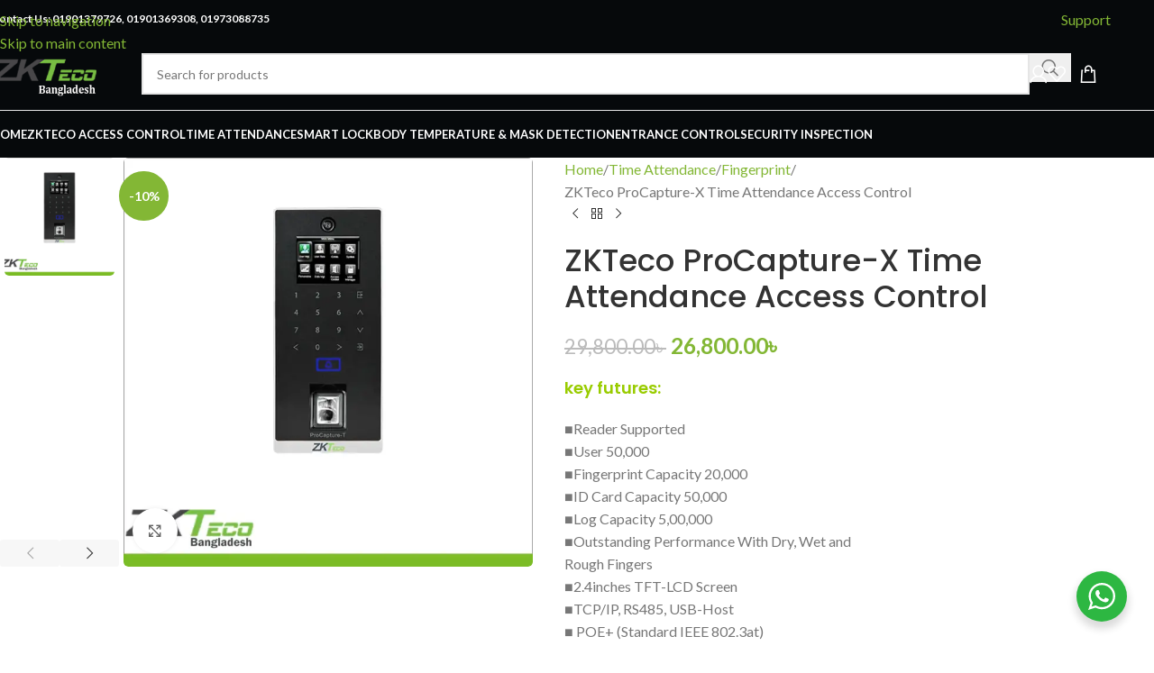

--- FILE ---
content_type: text/html; charset=UTF-8
request_url: https://zktecobd.com/product/zkteco-procapture-x/
body_size: 35756
content:
<!DOCTYPE html>
<html lang="en-US" prefix="og: https://ogp.me/ns#">
<head>
	<meta charset="UTF-8">
	<link rel="profile" href="https://gmpg.org/xfn/11">
	<link rel="pingback" href="https://zktecobd.com/xmlrpc.php">

	
<!-- Google Tag Manager for WordPress by gtm4wp.com -->
<script data-cfasync="false" data-pagespeed-no-defer>
	var gtm4wp_datalayer_name = "dataLayer";
	var dataLayer = dataLayer || [];
	const gtm4wp_use_sku_instead = 0;
	const gtm4wp_currency = 'BDT';
	const gtm4wp_product_per_impression = 10;
	const gtm4wp_clear_ecommerce = false;
	const gtm4wp_datalayer_max_timeout = 2000;
</script>
<!-- End Google Tag Manager for WordPress by gtm4wp.com -->
<!-- Search Engine Optimization by Rank Math PRO - https://rankmath.com/ -->
<title>ZKTeco ProCapture-X Access Control | Price In BD | ZKTeco Bangladesh</title>
<meta name="description" content="ZKTeco ProCapture-X is a POE fingerprint access control terminal with the most advanced SilkID technology, which not only possesses..."/>
<meta name="robots" content="follow, index, max-snippet:-1, max-video-preview:-1, max-image-preview:large"/>
<link rel="canonical" href="https://zktecobd.com/product/zkteco-procapture-x/" />
<meta property="og:locale" content="en_US" />
<meta property="og:type" content="product" />
<meta property="og:title" content="ZKTeco ProCapture-X Access Control | Price In BD | ZKTeco Bangladesh" />
<meta property="og:description" content="ZKTeco ProCapture-X is a POE fingerprint access control terminal with the most advanced SilkID technology, which not only possesses..." />
<meta property="og:url" content="https://zktecobd.com/product/zkteco-procapture-x/" />
<meta property="og:site_name" content="ZKTeco Bangladesh" />
<meta property="og:updated_time" content="2024-12-05T10:41:45+00:00" />
<meta property="og:image" content="https://zktecobd.com/wp-content/uploads/2023/05/ZKTeco-ProCapture-X.webp" />
<meta property="og:image:secure_url" content="https://zktecobd.com/wp-content/uploads/2023/05/ZKTeco-ProCapture-X.webp" />
<meta property="og:image:width" content="1280" />
<meta property="og:image:height" content="1280" />
<meta property="og:image:alt" content="ZKTeco ProCapture-X" />
<meta property="og:image:type" content="image/webp" />
<meta property="product:price:amount" content="26800" />
<meta property="product:price:currency" content="BDT" />
<meta property="product:availability" content="instock" />
<meta name="twitter:card" content="summary_large_image" />
<meta name="twitter:title" content="ZKTeco ProCapture-X Access Control | Price In BD | ZKTeco Bangladesh" />
<meta name="twitter:description" content="ZKTeco ProCapture-X is a POE fingerprint access control terminal with the most advanced SilkID technology, which not only possesses..." />
<meta name="twitter:image" content="https://zktecobd.com/wp-content/uploads/2023/05/ZKTeco-ProCapture-X.webp" />
<meta name="twitter:label1" content="Price" />
<meta name="twitter:data1" content="26,800.00&#2547;&nbsp;" />
<meta name="twitter:label2" content="Availability" />
<meta name="twitter:data2" content="In stock" />
<script type="application/ld+json" class="rank-math-schema-pro">{"@context":"https://schema.org","@graph":[{"@type":"Place","@id":"https://zktecobd.com/#place","address":{"@type":"PostalAddress","streetAddress":"360(2nd floor),New Elephant Road, Dhaka-1205","postalCode":"1207","addressCountry":"Bangladesh"}},{"@type":"Organization","@id":"https://zktecobd.com/#organization","name":"ZKTeco Bangladesh","url":"https://zktecobd.com","address":{"@type":"PostalAddress","streetAddress":"360(2nd floor),New Elephant Road, Dhaka-1205","postalCode":"1207","addressCountry":"Bangladesh"},"logo":{"@type":"ImageObject","@id":"https://zktecobd.com/#logo","url":"https://zktecobd.com/wp-content/uploads/2025/11/2024-05-15.webp","contentUrl":"https://zktecobd.com/wp-content/uploads/2025/11/2024-05-15.webp","caption":"ZKTeco Bangladesh","inLanguage":"en-US","width":"250","height":"250"},"contactPoint":[{"@type":"ContactPoint","telephone":"+880 1901-369306","contactType":"customer support"}],"description":"\"Welcome To Zkteco Bangladesh. We are Authorized of Zkteco.\"","legalName":"alamin","location":{"@id":"https://zktecobd.com/#place"}},{"@type":"WebSite","@id":"https://zktecobd.com/#website","url":"https://zktecobd.com","name":"ZKTeco Bangladesh","publisher":{"@id":"https://zktecobd.com/#organization"},"inLanguage":"en-US"},{"@type":"ImageObject","@id":"https://zktecobd.com/wp-content/uploads/2023/05/ZKTeco-ProCapture-X.webp","url":"https://zktecobd.com/wp-content/uploads/2023/05/ZKTeco-ProCapture-X.webp","width":"1280","height":"1280","caption":"ZKTeco ProCapture-X","inLanguage":"en-US"},{"@type":"ItemPage","@id":"https://zktecobd.com/product/zkteco-procapture-x/#webpage","url":"https://zktecobd.com/product/zkteco-procapture-x/","name":"ZKTeco ProCapture-X Access Control | Price In BD | ZKTeco Bangladesh","datePublished":"2023-05-22T11:09:40+00:00","dateModified":"2024-12-05T10:41:45+00:00","isPartOf":{"@id":"https://zktecobd.com/#website"},"primaryImageOfPage":{"@id":"https://zktecobd.com/wp-content/uploads/2023/05/ZKTeco-ProCapture-X.webp"},"inLanguage":"en-US"},{"@type":"Product","name":"ZKTeco ProCapture-X Access Control | Price In BD | ZKTeco Bangladesh","description":"ZKTeco ProCapture-X is a POE fingerprint access control terminal with the most advanced SilkID technology, which not only possesses...","category":"Time Attendance &gt; Fingerprint","mainEntityOfPage":{"@id":"https://zktecobd.com/product/zkteco-procapture-x/#webpage"},"image":[{"@type":"ImageObject","url":"https://zktecobd.com/wp-content/uploads/2023/05/ZKTeco-ProCapture-X.webp","height":"1280","width":"1280"}],"offers":{"@type":"Offer","price":"26800.00","priceCurrency":"BDT","priceValidUntil":"2027-12-31","availability":"http://schema.org/InStock","itemCondition":"NewCondition","url":"https://zktecobd.com/product/zkteco-procapture-x/","seller":{"@type":"Organization","@id":"https://zktecobd.com/","name":"ZKTeco Bangladesh","url":"https://zktecobd.com","logo":"https://zktecobd.com/wp-content/uploads/2025/11/2024-05-15.webp"}},"additionalProperty":[{"@type":"PropertyValue","name":"pa_brand","value":"ZKTeco"}],"@id":"https://zktecobd.com/product/zkteco-procapture-x/#richSnippet"}]}</script>
<!-- /Rank Math WordPress SEO plugin -->

<link rel='dns-prefetch' href='//www.googletagmanager.com' />
<link rel='dns-prefetch' href='//fonts.googleapis.com' />
<link rel="alternate" type="application/rss+xml" title="ZKTeco Bangladesh &raquo; Feed" href="https://zktecobd.com/feed/" />
<link rel="alternate" type="application/rss+xml" title="ZKTeco Bangladesh &raquo; Comments Feed" href="https://zktecobd.com/comments/feed/" />
<link rel="alternate" type="application/rss+xml" title="ZKTeco Bangladesh &raquo; ZKTeco ProCapture-X Time Attendance Access Control Comments Feed" href="https://zktecobd.com/product/zkteco-procapture-x/feed/" />
<link rel="alternate" title="oEmbed (JSON)" type="application/json+oembed" href="https://zktecobd.com/wp-json/oembed/1.0/embed?url=https%3A%2F%2Fzktecobd.com%2Fproduct%2Fzkteco-procapture-x%2F" />
<link rel="alternate" title="oEmbed (XML)" type="text/xml+oembed" href="https://zktecobd.com/wp-json/oembed/1.0/embed?url=https%3A%2F%2Fzktecobd.com%2Fproduct%2Fzkteco-procapture-x%2F&#038;format=xml" />
<style id='wp-img-auto-sizes-contain-inline-css' type='text/css'>
img:is([sizes=auto i],[sizes^="auto," i]){contain-intrinsic-size:3000px 1500px}
/*# sourceURL=wp-img-auto-sizes-contain-inline-css */
</style>

<link rel='stylesheet' id='wp-block-library-css' href='https://zktecobd.com/wp-includes/css/dist/block-library/style.min.css?ver=6.9' type='text/css' media='all' />
<link rel='stylesheet' id='nta-css-popup-css' href='https://zktecobd.com/wp-content/plugins/wp-whatsapp/assets/dist/css/style.css?ver=6.9' type='text/css' media='all' />
<style id='global-styles-inline-css' type='text/css'>
:root{--wp--preset--aspect-ratio--square: 1;--wp--preset--aspect-ratio--4-3: 4/3;--wp--preset--aspect-ratio--3-4: 3/4;--wp--preset--aspect-ratio--3-2: 3/2;--wp--preset--aspect-ratio--2-3: 2/3;--wp--preset--aspect-ratio--16-9: 16/9;--wp--preset--aspect-ratio--9-16: 9/16;--wp--preset--color--black: #000000;--wp--preset--color--cyan-bluish-gray: #abb8c3;--wp--preset--color--white: #ffffff;--wp--preset--color--pale-pink: #f78da7;--wp--preset--color--vivid-red: #cf2e2e;--wp--preset--color--luminous-vivid-orange: #ff6900;--wp--preset--color--luminous-vivid-amber: #fcb900;--wp--preset--color--light-green-cyan: #7bdcb5;--wp--preset--color--vivid-green-cyan: #00d084;--wp--preset--color--pale-cyan-blue: #8ed1fc;--wp--preset--color--vivid-cyan-blue: #0693e3;--wp--preset--color--vivid-purple: #9b51e0;--wp--preset--gradient--vivid-cyan-blue-to-vivid-purple: linear-gradient(135deg,rgb(6,147,227) 0%,rgb(155,81,224) 100%);--wp--preset--gradient--light-green-cyan-to-vivid-green-cyan: linear-gradient(135deg,rgb(122,220,180) 0%,rgb(0,208,130) 100%);--wp--preset--gradient--luminous-vivid-amber-to-luminous-vivid-orange: linear-gradient(135deg,rgb(252,185,0) 0%,rgb(255,105,0) 100%);--wp--preset--gradient--luminous-vivid-orange-to-vivid-red: linear-gradient(135deg,rgb(255,105,0) 0%,rgb(207,46,46) 100%);--wp--preset--gradient--very-light-gray-to-cyan-bluish-gray: linear-gradient(135deg,rgb(238,238,238) 0%,rgb(169,184,195) 100%);--wp--preset--gradient--cool-to-warm-spectrum: linear-gradient(135deg,rgb(74,234,220) 0%,rgb(151,120,209) 20%,rgb(207,42,186) 40%,rgb(238,44,130) 60%,rgb(251,105,98) 80%,rgb(254,248,76) 100%);--wp--preset--gradient--blush-light-purple: linear-gradient(135deg,rgb(255,206,236) 0%,rgb(152,150,240) 100%);--wp--preset--gradient--blush-bordeaux: linear-gradient(135deg,rgb(254,205,165) 0%,rgb(254,45,45) 50%,rgb(107,0,62) 100%);--wp--preset--gradient--luminous-dusk: linear-gradient(135deg,rgb(255,203,112) 0%,rgb(199,81,192) 50%,rgb(65,88,208) 100%);--wp--preset--gradient--pale-ocean: linear-gradient(135deg,rgb(255,245,203) 0%,rgb(182,227,212) 50%,rgb(51,167,181) 100%);--wp--preset--gradient--electric-grass: linear-gradient(135deg,rgb(202,248,128) 0%,rgb(113,206,126) 100%);--wp--preset--gradient--midnight: linear-gradient(135deg,rgb(2,3,129) 0%,rgb(40,116,252) 100%);--wp--preset--font-size--small: 13px;--wp--preset--font-size--medium: 20px;--wp--preset--font-size--large: 36px;--wp--preset--font-size--x-large: 42px;--wp--preset--spacing--20: 0.44rem;--wp--preset--spacing--30: 0.67rem;--wp--preset--spacing--40: 1rem;--wp--preset--spacing--50: 1.5rem;--wp--preset--spacing--60: 2.25rem;--wp--preset--spacing--70: 3.38rem;--wp--preset--spacing--80: 5.06rem;--wp--preset--shadow--natural: 6px 6px 9px rgba(0, 0, 0, 0.2);--wp--preset--shadow--deep: 12px 12px 50px rgba(0, 0, 0, 0.4);--wp--preset--shadow--sharp: 6px 6px 0px rgba(0, 0, 0, 0.2);--wp--preset--shadow--outlined: 6px 6px 0px -3px rgb(255, 255, 255), 6px 6px rgb(0, 0, 0);--wp--preset--shadow--crisp: 6px 6px 0px rgb(0, 0, 0);}:where(body) { margin: 0; }.wp-site-blocks > .alignleft { float: left; margin-right: 2em; }.wp-site-blocks > .alignright { float: right; margin-left: 2em; }.wp-site-blocks > .aligncenter { justify-content: center; margin-left: auto; margin-right: auto; }:where(.is-layout-flex){gap: 0.5em;}:where(.is-layout-grid){gap: 0.5em;}.is-layout-flow > .alignleft{float: left;margin-inline-start: 0;margin-inline-end: 2em;}.is-layout-flow > .alignright{float: right;margin-inline-start: 2em;margin-inline-end: 0;}.is-layout-flow > .aligncenter{margin-left: auto !important;margin-right: auto !important;}.is-layout-constrained > .alignleft{float: left;margin-inline-start: 0;margin-inline-end: 2em;}.is-layout-constrained > .alignright{float: right;margin-inline-start: 2em;margin-inline-end: 0;}.is-layout-constrained > .aligncenter{margin-left: auto !important;margin-right: auto !important;}.is-layout-constrained > :where(:not(.alignleft):not(.alignright):not(.alignfull)){margin-left: auto !important;margin-right: auto !important;}body .is-layout-flex{display: flex;}.is-layout-flex{flex-wrap: wrap;align-items: center;}.is-layout-flex > :is(*, div){margin: 0;}body .is-layout-grid{display: grid;}.is-layout-grid > :is(*, div){margin: 0;}body{padding-top: 0px;padding-right: 0px;padding-bottom: 0px;padding-left: 0px;}a:where(:not(.wp-element-button)){text-decoration: none;}:root :where(.wp-element-button, .wp-block-button__link){background-color: #32373c;border-width: 0;color: #fff;font-family: inherit;font-size: inherit;font-style: inherit;font-weight: inherit;letter-spacing: inherit;line-height: inherit;padding-top: calc(0.667em + 2px);padding-right: calc(1.333em + 2px);padding-bottom: calc(0.667em + 2px);padding-left: calc(1.333em + 2px);text-decoration: none;text-transform: inherit;}.has-black-color{color: var(--wp--preset--color--black) !important;}.has-cyan-bluish-gray-color{color: var(--wp--preset--color--cyan-bluish-gray) !important;}.has-white-color{color: var(--wp--preset--color--white) !important;}.has-pale-pink-color{color: var(--wp--preset--color--pale-pink) !important;}.has-vivid-red-color{color: var(--wp--preset--color--vivid-red) !important;}.has-luminous-vivid-orange-color{color: var(--wp--preset--color--luminous-vivid-orange) !important;}.has-luminous-vivid-amber-color{color: var(--wp--preset--color--luminous-vivid-amber) !important;}.has-light-green-cyan-color{color: var(--wp--preset--color--light-green-cyan) !important;}.has-vivid-green-cyan-color{color: var(--wp--preset--color--vivid-green-cyan) !important;}.has-pale-cyan-blue-color{color: var(--wp--preset--color--pale-cyan-blue) !important;}.has-vivid-cyan-blue-color{color: var(--wp--preset--color--vivid-cyan-blue) !important;}.has-vivid-purple-color{color: var(--wp--preset--color--vivid-purple) !important;}.has-black-background-color{background-color: var(--wp--preset--color--black) !important;}.has-cyan-bluish-gray-background-color{background-color: var(--wp--preset--color--cyan-bluish-gray) !important;}.has-white-background-color{background-color: var(--wp--preset--color--white) !important;}.has-pale-pink-background-color{background-color: var(--wp--preset--color--pale-pink) !important;}.has-vivid-red-background-color{background-color: var(--wp--preset--color--vivid-red) !important;}.has-luminous-vivid-orange-background-color{background-color: var(--wp--preset--color--luminous-vivid-orange) !important;}.has-luminous-vivid-amber-background-color{background-color: var(--wp--preset--color--luminous-vivid-amber) !important;}.has-light-green-cyan-background-color{background-color: var(--wp--preset--color--light-green-cyan) !important;}.has-vivid-green-cyan-background-color{background-color: var(--wp--preset--color--vivid-green-cyan) !important;}.has-pale-cyan-blue-background-color{background-color: var(--wp--preset--color--pale-cyan-blue) !important;}.has-vivid-cyan-blue-background-color{background-color: var(--wp--preset--color--vivid-cyan-blue) !important;}.has-vivid-purple-background-color{background-color: var(--wp--preset--color--vivid-purple) !important;}.has-black-border-color{border-color: var(--wp--preset--color--black) !important;}.has-cyan-bluish-gray-border-color{border-color: var(--wp--preset--color--cyan-bluish-gray) !important;}.has-white-border-color{border-color: var(--wp--preset--color--white) !important;}.has-pale-pink-border-color{border-color: var(--wp--preset--color--pale-pink) !important;}.has-vivid-red-border-color{border-color: var(--wp--preset--color--vivid-red) !important;}.has-luminous-vivid-orange-border-color{border-color: var(--wp--preset--color--luminous-vivid-orange) !important;}.has-luminous-vivid-amber-border-color{border-color: var(--wp--preset--color--luminous-vivid-amber) !important;}.has-light-green-cyan-border-color{border-color: var(--wp--preset--color--light-green-cyan) !important;}.has-vivid-green-cyan-border-color{border-color: var(--wp--preset--color--vivid-green-cyan) !important;}.has-pale-cyan-blue-border-color{border-color: var(--wp--preset--color--pale-cyan-blue) !important;}.has-vivid-cyan-blue-border-color{border-color: var(--wp--preset--color--vivid-cyan-blue) !important;}.has-vivid-purple-border-color{border-color: var(--wp--preset--color--vivid-purple) !important;}.has-vivid-cyan-blue-to-vivid-purple-gradient-background{background: var(--wp--preset--gradient--vivid-cyan-blue-to-vivid-purple) !important;}.has-light-green-cyan-to-vivid-green-cyan-gradient-background{background: var(--wp--preset--gradient--light-green-cyan-to-vivid-green-cyan) !important;}.has-luminous-vivid-amber-to-luminous-vivid-orange-gradient-background{background: var(--wp--preset--gradient--luminous-vivid-amber-to-luminous-vivid-orange) !important;}.has-luminous-vivid-orange-to-vivid-red-gradient-background{background: var(--wp--preset--gradient--luminous-vivid-orange-to-vivid-red) !important;}.has-very-light-gray-to-cyan-bluish-gray-gradient-background{background: var(--wp--preset--gradient--very-light-gray-to-cyan-bluish-gray) !important;}.has-cool-to-warm-spectrum-gradient-background{background: var(--wp--preset--gradient--cool-to-warm-spectrum) !important;}.has-blush-light-purple-gradient-background{background: var(--wp--preset--gradient--blush-light-purple) !important;}.has-blush-bordeaux-gradient-background{background: var(--wp--preset--gradient--blush-bordeaux) !important;}.has-luminous-dusk-gradient-background{background: var(--wp--preset--gradient--luminous-dusk) !important;}.has-pale-ocean-gradient-background{background: var(--wp--preset--gradient--pale-ocean) !important;}.has-electric-grass-gradient-background{background: var(--wp--preset--gradient--electric-grass) !important;}.has-midnight-gradient-background{background: var(--wp--preset--gradient--midnight) !important;}.has-small-font-size{font-size: var(--wp--preset--font-size--small) !important;}.has-medium-font-size{font-size: var(--wp--preset--font-size--medium) !important;}.has-large-font-size{font-size: var(--wp--preset--font-size--large) !important;}.has-x-large-font-size{font-size: var(--wp--preset--font-size--x-large) !important;}
:where(.wp-block-post-template.is-layout-flex){gap: 1.25em;}:where(.wp-block-post-template.is-layout-grid){gap: 1.25em;}
:where(.wp-block-term-template.is-layout-flex){gap: 1.25em;}:where(.wp-block-term-template.is-layout-grid){gap: 1.25em;}
:where(.wp-block-columns.is-layout-flex){gap: 2em;}:where(.wp-block-columns.is-layout-grid){gap: 2em;}
:root :where(.wp-block-pullquote){font-size: 1.5em;line-height: 1.6;}
/*# sourceURL=global-styles-inline-css */
</style>
<link rel='stylesheet' id='stb-style-css' href='https://zktecobd.com/wp-content/plugins/bkash/css/style.css?ver=6.9' type='text/css' media='all' />
<style id='woocommerce-inline-inline-css' type='text/css'>
.woocommerce form .form-row .required { visibility: visible; }
/*# sourceURL=woocommerce-inline-inline-css */
</style>
<link rel='stylesheet' id='elementor-icons-css' href='https://zktecobd.com/wp-content/plugins/elementor/assets/lib/eicons/css/elementor-icons.min.css?ver=5.46.0' type='text/css' media='all' />
<link rel='stylesheet' id='elementor-frontend-css' href='https://zktecobd.com/wp-content/plugins/elementor/assets/css/frontend.min.css?ver=3.34.2' type='text/css' media='all' />
<link rel='stylesheet' id='elementor-post-3706-css' href='https://zktecobd.com/wp-content/uploads/elementor/css/post-3706.css?ver=1769118858' type='text/css' media='all' />
<link rel='stylesheet' id='wd-style-base-css' href='https://zktecobd.com/wp-content/themes/woodmart/css/parts/base.min.css?ver=8.3.9' type='text/css' media='all' />
<link rel='stylesheet' id='wd-helpers-wpb-elem-css' href='https://zktecobd.com/wp-content/themes/woodmart/css/parts/helpers-wpb-elem.min.css?ver=8.3.9' type='text/css' media='all' />
<link rel='stylesheet' id='wd-elementor-base-css' href='https://zktecobd.com/wp-content/themes/woodmart/css/parts/int-elem-base.min.css?ver=8.3.9' type='text/css' media='all' />
<link rel='stylesheet' id='wd-woocommerce-base-css' href='https://zktecobd.com/wp-content/themes/woodmart/css/parts/woocommerce-base.min.css?ver=8.3.9' type='text/css' media='all' />
<link rel='stylesheet' id='wd-mod-star-rating-css' href='https://zktecobd.com/wp-content/themes/woodmart/css/parts/mod-star-rating.min.css?ver=8.3.9' type='text/css' media='all' />
<link rel='stylesheet' id='wd-woocommerce-block-notices-css' href='https://zktecobd.com/wp-content/themes/woodmart/css/parts/woo-mod-block-notices.min.css?ver=8.3.9' type='text/css' media='all' />
<link rel='stylesheet' id='wd-woo-mod-quantity-css' href='https://zktecobd.com/wp-content/themes/woodmart/css/parts/woo-mod-quantity.min.css?ver=8.3.9' type='text/css' media='all' />
<link rel='stylesheet' id='wd-woo-single-prod-el-base-css' href='https://zktecobd.com/wp-content/themes/woodmart/css/parts/woo-single-prod-el-base.min.css?ver=8.3.9' type='text/css' media='all' />
<link rel='stylesheet' id='wd-woo-mod-stock-status-css' href='https://zktecobd.com/wp-content/themes/woodmart/css/parts/woo-mod-stock-status.min.css?ver=8.3.9' type='text/css' media='all' />
<link rel='stylesheet' id='wd-woo-mod-shop-attributes-css' href='https://zktecobd.com/wp-content/themes/woodmart/css/parts/woo-mod-shop-attributes.min.css?ver=8.3.9' type='text/css' media='all' />
<link rel='stylesheet' id='wd-wp-blocks-css' href='https://zktecobd.com/wp-content/themes/woodmart/css/parts/wp-blocks.min.css?ver=8.3.9' type='text/css' media='all' />
<link rel='stylesheet' id='wd-header-base-css' href='https://zktecobd.com/wp-content/themes/woodmart/css/parts/header-base.min.css?ver=8.3.9' type='text/css' media='all' />
<link rel='stylesheet' id='wd-mod-tools-css' href='https://zktecobd.com/wp-content/themes/woodmart/css/parts/mod-tools.min.css?ver=8.3.9' type='text/css' media='all' />
<link rel='stylesheet' id='wd-header-elements-base-css' href='https://zktecobd.com/wp-content/themes/woodmart/css/parts/header-el-base.min.css?ver=8.3.9' type='text/css' media='all' />
<link rel='stylesheet' id='wd-button-css' href='https://zktecobd.com/wp-content/themes/woodmart/css/parts/el-button.min.css?ver=8.3.9' type='text/css' media='all' />
<link rel='stylesheet' id='wd-header-search-css' href='https://zktecobd.com/wp-content/themes/woodmart/css/parts/header-el-search.min.css?ver=8.3.9' type='text/css' media='all' />
<link rel='stylesheet' id='wd-header-search-form-css' href='https://zktecobd.com/wp-content/themes/woodmart/css/parts/header-el-search-form.min.css?ver=8.3.9' type='text/css' media='all' />
<link rel='stylesheet' id='wd-wd-search-form-css' href='https://zktecobd.com/wp-content/themes/woodmart/css/parts/wd-search-form.min.css?ver=8.3.9' type='text/css' media='all' />
<link rel='stylesheet' id='wd-wd-search-results-css' href='https://zktecobd.com/wp-content/themes/woodmart/css/parts/wd-search-results.min.css?ver=8.3.9' type='text/css' media='all' />
<link rel='stylesheet' id='wd-wd-search-dropdown-css' href='https://zktecobd.com/wp-content/themes/woodmart/css/parts/wd-search-dropdown.min.css?ver=8.3.9' type='text/css' media='all' />
<link rel='stylesheet' id='wd-header-my-account-dropdown-css' href='https://zktecobd.com/wp-content/themes/woodmart/css/parts/header-el-my-account-dropdown.min.css?ver=8.3.9' type='text/css' media='all' />
<link rel='stylesheet' id='wd-woo-mod-login-form-css' href='https://zktecobd.com/wp-content/themes/woodmart/css/parts/woo-mod-login-form.min.css?ver=8.3.9' type='text/css' media='all' />
<link rel='stylesheet' id='wd-header-my-account-css' href='https://zktecobd.com/wp-content/themes/woodmart/css/parts/header-el-my-account.min.css?ver=8.3.9' type='text/css' media='all' />
<link rel='stylesheet' id='wd-header-cart-side-css' href='https://zktecobd.com/wp-content/themes/woodmart/css/parts/header-el-cart-side.min.css?ver=8.3.9' type='text/css' media='all' />
<link rel='stylesheet' id='wd-header-cart-css' href='https://zktecobd.com/wp-content/themes/woodmart/css/parts/header-el-cart.min.css?ver=8.3.9' type='text/css' media='all' />
<link rel='stylesheet' id='wd-widget-shopping-cart-css' href='https://zktecobd.com/wp-content/themes/woodmart/css/parts/woo-widget-shopping-cart.min.css?ver=8.3.9' type='text/css' media='all' />
<link rel='stylesheet' id='wd-widget-product-list-css' href='https://zktecobd.com/wp-content/themes/woodmart/css/parts/woo-widget-product-list.min.css?ver=8.3.9' type='text/css' media='all' />
<link rel='stylesheet' id='wd-header-mobile-nav-dropdown-css' href='https://zktecobd.com/wp-content/themes/woodmart/css/parts/header-el-mobile-nav-dropdown.min.css?ver=8.3.9' type='text/css' media='all' />
<link rel='stylesheet' id='wd-woo-single-prod-predefined-css' href='https://zktecobd.com/wp-content/themes/woodmart/css/parts/woo-single-prod-predefined.min.css?ver=8.3.9' type='text/css' media='all' />
<link rel='stylesheet' id='wd-woo-single-prod-and-quick-view-predefined-css' href='https://zktecobd.com/wp-content/themes/woodmart/css/parts/woo-single-prod-and-quick-view-predefined.min.css?ver=8.3.9' type='text/css' media='all' />
<link rel='stylesheet' id='wd-woo-single-prod-el-tabs-predefined-css' href='https://zktecobd.com/wp-content/themes/woodmart/css/parts/woo-single-prod-el-tabs-predefined.min.css?ver=8.3.9' type='text/css' media='all' />
<link rel='stylesheet' id='wd-woo-single-prod-el-gallery-css' href='https://zktecobd.com/wp-content/themes/woodmart/css/parts/woo-single-prod-el-gallery.min.css?ver=8.3.9' type='text/css' media='all' />
<link rel='stylesheet' id='wd-woo-single-prod-el-gallery-opt-thumb-left-desktop-css' href='https://zktecobd.com/wp-content/themes/woodmart/css/parts/woo-single-prod-el-gallery-opt-thumb-left-desktop.min.css?ver=8.3.9' type='text/css' media='all' />
<link rel='stylesheet' id='wd-swiper-css' href='https://zktecobd.com/wp-content/themes/woodmart/css/parts/lib-swiper.min.css?ver=8.3.9' type='text/css' media='all' />
<link rel='stylesheet' id='wd-woo-mod-product-labels-css' href='https://zktecobd.com/wp-content/themes/woodmart/css/parts/woo-mod-product-labels.min.css?ver=8.3.9' type='text/css' media='all' />
<link rel='stylesheet' id='wd-woo-mod-product-labels-round-css' href='https://zktecobd.com/wp-content/themes/woodmart/css/parts/woo-mod-product-labels-round.min.css?ver=8.3.9' type='text/css' media='all' />
<link rel='stylesheet' id='wd-swiper-arrows-css' href='https://zktecobd.com/wp-content/themes/woodmart/css/parts/lib-swiper-arrows.min.css?ver=8.3.9' type='text/css' media='all' />
<link rel='stylesheet' id='wd-photoswipe-css' href='https://zktecobd.com/wp-content/themes/woodmart/css/parts/lib-photoswipe.min.css?ver=8.3.9' type='text/css' media='all' />
<link rel='stylesheet' id='wd-woo-single-prod-el-navigation-css' href='https://zktecobd.com/wp-content/themes/woodmart/css/parts/woo-single-prod-el-navigation.min.css?ver=8.3.9' type='text/css' media='all' />
<link rel='stylesheet' id='wd-social-icons-css' href='https://zktecobd.com/wp-content/themes/woodmart/css/parts/el-social-icons.min.css?ver=8.3.9' type='text/css' media='all' />
<link rel='stylesheet' id='wd-tabs-css' href='https://zktecobd.com/wp-content/themes/woodmart/css/parts/el-tabs.min.css?ver=8.3.9' type='text/css' media='all' />
<link rel='stylesheet' id='wd-woo-single-prod-el-tabs-opt-layout-tabs-css' href='https://zktecobd.com/wp-content/themes/woodmart/css/parts/woo-single-prod-el-tabs-opt-layout-tabs.min.css?ver=8.3.9' type='text/css' media='all' />
<link rel='stylesheet' id='wd-accordion-css' href='https://zktecobd.com/wp-content/themes/woodmart/css/parts/el-accordion.min.css?ver=8.3.9' type='text/css' media='all' />
<link rel='stylesheet' id='wd-accordion-elem-wpb-css' href='https://zktecobd.com/wp-content/themes/woodmart/css/parts/el-accordion-wpb-elem.min.css?ver=8.3.9' type='text/css' media='all' />
<link rel='stylesheet' id='wd-woo-single-prod-el-reviews-css' href='https://zktecobd.com/wp-content/themes/woodmart/css/parts/woo-single-prod-el-reviews.min.css?ver=8.3.9' type='text/css' media='all' />
<link rel='stylesheet' id='wd-woo-single-prod-el-reviews-style-1-css' href='https://zktecobd.com/wp-content/themes/woodmart/css/parts/woo-single-prod-el-reviews-style-1.min.css?ver=8.3.9' type='text/css' media='all' />
<link rel='stylesheet' id='wd-post-types-mod-comments-css' href='https://zktecobd.com/wp-content/themes/woodmart/css/parts/post-types-mod-comments.min.css?ver=8.3.9' type='text/css' media='all' />
<link rel='stylesheet' id='wd-product-loop-css' href='https://zktecobd.com/wp-content/themes/woodmart/css/parts/woo-product-loop.min.css?ver=8.3.9' type='text/css' media='all' />
<link rel='stylesheet' id='wd-product-loop-standard-css' href='https://zktecobd.com/wp-content/themes/woodmart/css/parts/woo-product-loop-standard.min.css?ver=8.3.9' type='text/css' media='all' />
<link rel='stylesheet' id='wd-woo-mod-add-btn-replace-css' href='https://zktecobd.com/wp-content/themes/woodmart/css/parts/woo-mod-add-btn-replace.min.css?ver=8.3.9' type='text/css' media='all' />
<link rel='stylesheet' id='wd-mfp-popup-css' href='https://zktecobd.com/wp-content/themes/woodmart/css/parts/lib-magnific-popup.min.css?ver=8.3.9' type='text/css' media='all' />
<link rel='stylesheet' id='wd-mod-animations-transform-css' href='https://zktecobd.com/wp-content/themes/woodmart/css/parts/mod-animations-transform.min.css?ver=8.3.9' type='text/css' media='all' />
<link rel='stylesheet' id='wd-mod-transform-css' href='https://zktecobd.com/wp-content/themes/woodmart/css/parts/mod-transform.min.css?ver=8.3.9' type='text/css' media='all' />
<link rel='stylesheet' id='wd-swiper-pagin-css' href='https://zktecobd.com/wp-content/themes/woodmart/css/parts/lib-swiper-pagin.min.css?ver=8.3.9' type='text/css' media='all' />
<link rel='stylesheet' id='wd-widget-collapse-css' href='https://zktecobd.com/wp-content/themes/woodmart/css/parts/opt-widget-collapse.min.css?ver=8.3.9' type='text/css' media='all' />
<link rel='stylesheet' id='wd-footer-base-css' href='https://zktecobd.com/wp-content/themes/woodmart/css/parts/footer-base.min.css?ver=8.3.9' type='text/css' media='all' />
<link rel='stylesheet' id='wd-scroll-top-css' href='https://zktecobd.com/wp-content/themes/woodmart/css/parts/opt-scrolltotop.min.css?ver=8.3.9' type='text/css' media='all' />
<link rel='stylesheet' id='wd-bottom-toolbar-css' href='https://zktecobd.com/wp-content/themes/woodmart/css/parts/opt-bottom-toolbar.min.css?ver=8.3.9' type='text/css' media='all' />
<link rel='stylesheet' id='xts-google-fonts-css' href='https://fonts.googleapis.com/css?family=Lato%3A400%2C700%7CPoppins%3A400%2C600%2C500%2C700&#038;ver=8.3.9' type='text/css' media='all' />
<link rel='stylesheet' id='elementor-gf-local-roboto-css' href='https://zktecobd.com/wp-content/uploads/elementor/google-fonts/css/roboto.css?ver=1742273903' type='text/css' media='all' />
<link rel='stylesheet' id='elementor-gf-local-robotoslab-css' href='https://zktecobd.com/wp-content/uploads/elementor/google-fonts/css/robotoslab.css?ver=1742273929' type='text/css' media='all' />
<script type="text/javascript" src="https://zktecobd.com/wp-includes/js/jquery/jquery.min.js?ver=3.7.1" id="jquery-core-js"></script>
<script type="text/javascript" src="https://zktecobd.com/wp-includes/js/jquery/jquery-migrate.min.js?ver=3.4.1" id="jquery-migrate-js"></script>
<script type="text/javascript" src="https://zktecobd.com/wp-content/plugins/woocommerce/assets/js/jquery-blockui/jquery.blockUI.min.js?ver=2.7.0-wc.10.4.3" id="wc-jquery-blockui-js" defer="defer" data-wp-strategy="defer"></script>
<script type="text/javascript" id="wc-add-to-cart-js-extra">
/* <![CDATA[ */
var wc_add_to_cart_params = {"ajax_url":"/wp-admin/admin-ajax.php","wc_ajax_url":"/?wc-ajax=%%endpoint%%","i18n_view_cart":"View cart","cart_url":"https://zktecobd.com/cart/","is_cart":"","cart_redirect_after_add":"no"};
//# sourceURL=wc-add-to-cart-js-extra
/* ]]> */
</script>
<script type="text/javascript" src="https://zktecobd.com/wp-content/plugins/woocommerce/assets/js/frontend/add-to-cart.min.js?ver=10.4.3" id="wc-add-to-cart-js" defer="defer" data-wp-strategy="defer"></script>
<script type="text/javascript" src="https://zktecobd.com/wp-content/plugins/woocommerce/assets/js/zoom/jquery.zoom.min.js?ver=1.7.21-wc.10.4.3" id="wc-zoom-js" defer="defer" data-wp-strategy="defer"></script>
<script type="text/javascript" id="wc-single-product-js-extra">
/* <![CDATA[ */
var wc_single_product_params = {"i18n_required_rating_text":"Please select a rating","i18n_rating_options":["1 of 5 stars","2 of 5 stars","3 of 5 stars","4 of 5 stars","5 of 5 stars"],"i18n_product_gallery_trigger_text":"View full-screen image gallery","review_rating_required":"yes","flexslider":{"rtl":false,"animation":"slide","smoothHeight":true,"directionNav":false,"controlNav":"thumbnails","slideshow":false,"animationSpeed":500,"animationLoop":false,"allowOneSlide":false},"zoom_enabled":"","zoom_options":[],"photoswipe_enabled":"","photoswipe_options":{"shareEl":false,"closeOnScroll":false,"history":false,"hideAnimationDuration":0,"showAnimationDuration":0},"flexslider_enabled":""};
//# sourceURL=wc-single-product-js-extra
/* ]]> */
</script>
<script type="text/javascript" src="https://zktecobd.com/wp-content/plugins/woocommerce/assets/js/frontend/single-product.min.js?ver=10.4.3" id="wc-single-product-js" defer="defer" data-wp-strategy="defer"></script>
<script type="text/javascript" src="https://zktecobd.com/wp-content/plugins/woocommerce/assets/js/js-cookie/js.cookie.min.js?ver=2.1.4-wc.10.4.3" id="wc-js-cookie-js" defer="defer" data-wp-strategy="defer"></script>
<script type="text/javascript" id="woocommerce-js-extra">
/* <![CDATA[ */
var woocommerce_params = {"ajax_url":"/wp-admin/admin-ajax.php","wc_ajax_url":"/?wc-ajax=%%endpoint%%","i18n_password_show":"Show password","i18n_password_hide":"Hide password"};
//# sourceURL=woocommerce-js-extra
/* ]]> */
</script>
<script type="text/javascript" src="https://zktecobd.com/wp-content/plugins/woocommerce/assets/js/frontend/woocommerce.min.js?ver=10.4.3" id="woocommerce-js" defer="defer" data-wp-strategy="defer"></script>

<!-- Google tag (gtag.js) snippet added by Site Kit -->
<!-- Google Analytics snippet added by Site Kit -->
<script type="text/javascript" src="https://www.googletagmanager.com/gtag/js?id=GT-NNXM5P4" id="google_gtagjs-js" async></script>
<script type="text/javascript" id="google_gtagjs-js-after">
/* <![CDATA[ */
window.dataLayer = window.dataLayer || [];function gtag(){dataLayer.push(arguments);}
gtag("set","linker",{"domains":["zktecobd.com"]});
gtag("js", new Date());
gtag("set", "developer_id.dZTNiMT", true);
gtag("config", "GT-NNXM5P4");
//# sourceURL=google_gtagjs-js-after
/* ]]> */
</script>
<script type="text/javascript" src="https://zktecobd.com/wp-content/themes/woodmart/js/libs/device.min.js?ver=8.3.9" id="wd-device-library-js"></script>
<script type="text/javascript" src="https://zktecobd.com/wp-content/themes/woodmart/js/scripts/global/scrollBar.min.js?ver=8.3.9" id="wd-scrollbar-js"></script>
<link rel="https://api.w.org/" href="https://zktecobd.com/wp-json/" /><link rel="alternate" title="JSON" type="application/json" href="https://zktecobd.com/wp-json/wp/v2/product/3790" /><link rel="EditURI" type="application/rsd+xml" title="RSD" href="https://zktecobd.com/xmlrpc.php?rsd" />
<meta name="generator" content="WordPress 6.9" />
<link rel='shortlink' href='https://zktecobd.com/?p=3790' />
<meta name="generator" content="Site Kit by Google 1.170.0" /><!-- HFCM by 99 Robots - Snippet # 1: Rtseotems GSC -->
<meta name="google-site-verification" content="hWWGUNRKzKRqO2xNQ-VoOpYfRDwUI3SxEifyLTyzyh8" />
<!-- /end HFCM by 99 Robots -->

<!-- Google Tag Manager for WordPress by gtm4wp.com -->
<!-- GTM Container placement set to automatic -->
<script data-cfasync="false" data-pagespeed-no-defer>
	var dataLayer_content = {"pagePostType":"product","pagePostType2":"single-product","pagePostAuthor":"alahirafu","customerTotalOrders":0,"customerTotalOrderValue":0,"customerFirstName":"","customerLastName":"","customerBillingFirstName":"","customerBillingLastName":"","customerBillingCompany":"","customerBillingAddress1":"","customerBillingAddress2":"","customerBillingCity":"","customerBillingState":"","customerBillingPostcode":"","customerBillingCountry":"","customerBillingEmail":"","customerBillingEmailHash":"","customerBillingPhone":"","customerShippingFirstName":"","customerShippingLastName":"","customerShippingCompany":"","customerShippingAddress1":"","customerShippingAddress2":"","customerShippingCity":"","customerShippingState":"","customerShippingPostcode":"","customerShippingCountry":"","cartContent":{"totals":{"applied_coupons":[],"discount_total":0,"subtotal":0,"total":0},"items":[]},"productRatingCounts":[],"productAverageRating":0,"productReviewCount":0,"productType":"simple","productIsVariable":0};
	dataLayer.push( dataLayer_content );
</script>
<script data-cfasync="false" data-pagespeed-no-defer>
(function(w,d,s,l,i){w[l]=w[l]||[];w[l].push({'gtm.start':
new Date().getTime(),event:'gtm.js'});var f=d.getElementsByTagName(s)[0],
j=d.createElement(s),dl=l!='dataLayer'?'&l='+l:'';j.async=true;j.src=
'//www.googletagmanager.com/gtm.js?id='+i+dl;f.parentNode.insertBefore(j,f);
})(window,document,'script','dataLayer','GTM-5GTS86R3');
</script>
<!-- End Google Tag Manager for WordPress by gtm4wp.com -->					<meta name="viewport" content="width=device-width, initial-scale=1.0, maximum-scale=1.0, user-scalable=no">
										<noscript><style>.woocommerce-product-gallery{ opacity: 1 !important; }</style></noscript>
	
<!-- Google AdSense meta tags added by Site Kit -->
<meta name="google-adsense-platform-account" content="ca-host-pub-2644536267352236">
<meta name="google-adsense-platform-domain" content="sitekit.withgoogle.com">
<!-- End Google AdSense meta tags added by Site Kit -->
<meta name="generator" content="Elementor 3.34.2; features: additional_custom_breakpoints; settings: css_print_method-external, google_font-enabled, font_display-swap">
			<style>
				.e-con.e-parent:nth-of-type(n+4):not(.e-lazyloaded):not(.e-no-lazyload),
				.e-con.e-parent:nth-of-type(n+4):not(.e-lazyloaded):not(.e-no-lazyload) * {
					background-image: none !important;
				}
				@media screen and (max-height: 1024px) {
					.e-con.e-parent:nth-of-type(n+3):not(.e-lazyloaded):not(.e-no-lazyload),
					.e-con.e-parent:nth-of-type(n+3):not(.e-lazyloaded):not(.e-no-lazyload) * {
						background-image: none !important;
					}
				}
				@media screen and (max-height: 640px) {
					.e-con.e-parent:nth-of-type(n+2):not(.e-lazyloaded):not(.e-no-lazyload),
					.e-con.e-parent:nth-of-type(n+2):not(.e-lazyloaded):not(.e-no-lazyload) * {
						background-image: none !important;
					}
				}
			</style>
			<link rel="icon" href="https://zktecobd.com/wp-content/uploads/2023/05/zkteco-favicon-150x150.png" sizes="32x32" />
<link rel="icon" href="https://zktecobd.com/wp-content/uploads/2023/05/zkteco-favicon-300x300.png" sizes="192x192" />
<link rel="apple-touch-icon" href="https://zktecobd.com/wp-content/uploads/2023/05/zkteco-favicon-300x300.png" />
<meta name="msapplication-TileImage" content="https://zktecobd.com/wp-content/uploads/2023/05/zkteco-favicon-300x300.png" />
		<style type="text/css" id="wp-custom-css">
			.table, th, td {
  border: 1px solid black!important;
  border-collapse: collapse!important;
}		</style>
		<style>
		
		</style>			<style id="wd-style-header_770372-css" data-type="wd-style-header_770372">
				:root{
	--wd-top-bar-h: 42px;
	--wd-top-bar-sm-h: 38px;
	--wd-top-bar-sticky-h: .00001px;
	--wd-top-bar-brd-w: .00001px;

	--wd-header-general-h: 80px;
	--wd-header-general-sm-h: 60px;
	--wd-header-general-sticky-h: .00001px;
	--wd-header-general-brd-w: 1px;

	--wd-header-bottom-h: 52px;
	--wd-header-bottom-sm-h: .00001px;
	--wd-header-bottom-sticky-h: .00001px;
	--wd-header-bottom-brd-w: .00001px;

	--wd-header-clone-h: 60px;

	--wd-header-brd-w: calc(var(--wd-top-bar-brd-w) + var(--wd-header-general-brd-w) + var(--wd-header-bottom-brd-w));
	--wd-header-h: calc(var(--wd-top-bar-h) + var(--wd-header-general-h) + var(--wd-header-bottom-h) + var(--wd-header-brd-w));
	--wd-header-sticky-h: calc(var(--wd-top-bar-sticky-h) + var(--wd-header-general-sticky-h) + var(--wd-header-bottom-sticky-h) + var(--wd-header-clone-h) + var(--wd-header-brd-w));
	--wd-header-sm-h: calc(var(--wd-top-bar-sm-h) + var(--wd-header-general-sm-h) + var(--wd-header-bottom-sm-h) + var(--wd-header-brd-w));
}

.whb-top-bar .wd-dropdown {
	margin-top: 0px;
}

.whb-top-bar .wd-dropdown:after {
	height: 11px;
}




:root:has(.whb-general-header.whb-border-boxed) {
	--wd-header-general-brd-w: .00001px;
}

@media (max-width: 1024px) {
:root:has(.whb-general-header.whb-hidden-mobile) {
	--wd-header-general-brd-w: .00001px;
}
}


.whb-header-bottom .wd-dropdown {
	margin-top: 5px;
}

.whb-header-bottom .wd-dropdown:after {
	height: 16px;
}


.whb-clone.whb-sticked .wd-dropdown:not(.sub-sub-menu) {
	margin-top: 9px;
}

.whb-clone.whb-sticked .wd-dropdown:not(.sub-sub-menu):after {
	height: 20px;
}

		
.whb-top-bar {
	background-color: rgba(6, 9, 11, 1);
}

.whb-9x1ytaxq7aphtb3npidp form.searchform {
	--wd-form-height: 46px;
}
.whb-5ay6mtke76gceaengk9p form.searchform {
	--wd-form-height: 42px;
}
.whb-general-header {
	background-color: rgba(6, 9, 11, 1);border-color: rgba(232, 232, 232, 1);border-bottom-width: 1px;border-bottom-style: solid;
}

.whb-header-bottom {
	background-color: rgba(6, 9, 11, 1);
}
			</style>
						<style id="wd-style-theme_settings_default-css" data-type="wd-style-theme_settings_default">
				@font-face {
	font-weight: normal;
	font-style: normal;
	font-family: "woodmart-font";
	src: url("//zktecobd.com/wp-content/themes/woodmart/fonts/woodmart-font-1-400.woff2?v=8.3.9") format("woff2");
}

@font-face {
	font-family: "star";
	font-weight: 400;
	font-style: normal;
	src: url("//zktecobd.com/wp-content/plugins/woocommerce/assets/fonts/star.eot?#iefix") format("embedded-opentype"), url("//zktecobd.com/wp-content/plugins/woocommerce/assets/fonts/star.woff") format("woff"), url("//zktecobd.com/wp-content/plugins/woocommerce/assets/fonts/star.ttf") format("truetype"), url("//zktecobd.com/wp-content/plugins/woocommerce/assets/fonts/star.svg#star") format("svg");
}

@font-face {
	font-family: "WooCommerce";
	font-weight: 400;
	font-style: normal;
	src: url("//zktecobd.com/wp-content/plugins/woocommerce/assets/fonts/WooCommerce.eot?#iefix") format("embedded-opentype"), url("//zktecobd.com/wp-content/plugins/woocommerce/assets/fonts/WooCommerce.woff") format("woff"), url("//zktecobd.com/wp-content/plugins/woocommerce/assets/fonts/WooCommerce.ttf") format("truetype"), url("//zktecobd.com/wp-content/plugins/woocommerce/assets/fonts/WooCommerce.svg#WooCommerce") format("svg");
}

:root {
	--wd-text-font: "Lato", Arial, Helvetica, sans-serif;
	--wd-text-font-weight: 400;
	--wd-text-color: #777777;
	--wd-text-font-size: 16px;
	--wd-title-font: "Poppins", Arial, Helvetica, sans-serif;
	--wd-title-font-weight: 600;
	--wd-title-color: #242424;
	--wd-entities-title-font: "Poppins", Arial, Helvetica, sans-serif;
	--wd-entities-title-font-weight: 500;
	--wd-entities-title-color: #333333;
	--wd-entities-title-color-hover: rgb(51 51 51 / 65%);
	--wd-alternative-font: "Lato", Arial, Helvetica, sans-serif;
	--wd-widget-title-font: "Poppins", Arial, Helvetica, sans-serif;
	--wd-widget-title-font-weight: 600;
	--wd-widget-title-transform: uppercase;
	--wd-widget-title-color: #333;
	--wd-widget-title-font-size: 16px;
	--wd-header-el-font: "Lato", Arial, Helvetica, sans-serif;
	--wd-header-el-font-weight: 700;
	--wd-header-el-transform: uppercase;
	--wd-header-el-font-size: 13px;
	--wd-otl-style: dotted;
	--wd-otl-width: 2px;
	--wd-primary-color: rgb(131,183,53);
	--wd-alternative-color: rgb(131,183,53);
	--btn-default-bgcolor: #f7f7f7;
	--btn-default-bgcolor-hover: #efefef;
	--btn-accented-bgcolor: rgb(131,183,53);
	--btn-accented-bgcolor-hover: rgb(131,183,53);
	--wd-form-brd-width: 2px;
	--notices-success-bg: #459647;
	--notices-success-color: #fff;
	--notices-warning-bg: #E0B252;
	--notices-warning-color: #fff;
	--wd-link-color: rgb(131,183,53);
	--wd-link-color-hover: rgb(131,183,53);
}
.wd-age-verify-wrap {
	--wd-popup-width: 500px;
}
.wd-popup.wd-promo-popup {
	background-color: #111111;
	background-image: url();
	background-repeat: no-repeat;
	background-size: cover;
	background-position: center center;
}
.wd-promo-popup-wrap {
	--wd-popup-width: 800px;
}
:is(.woodmart-woocommerce-layered-nav, .wd-product-category-filter) .wd-scroll-content {
	max-height: 223px;
}
.wd-page-title .wd-page-title-bg img {
	object-fit: cover;
	object-position: center center;
}
.wd-footer {
	background-color: rgb(10,10,10);
	background-image: none;
}
.mfp-wrap.wd-popup-quick-view-wrap {
	--wd-popup-width: 920px;
}
:root{
--wd-container-w: 1222px;
--wd-form-brd-radius: 0px;
--btn-default-color: #333;
--btn-default-color-hover: #333;
--btn-accented-color: #fff;
--btn-accented-color-hover: #fff;
--btn-default-brd-radius: 0px;
--btn-default-box-shadow: none;
--btn-default-box-shadow-hover: none;
--btn-default-box-shadow-active: none;
--btn-default-bottom: 0px;
--btn-accented-brd-radius: 0px;
--btn-accented-box-shadow: none;
--btn-accented-box-shadow-hover: none;
--btn-accented-box-shadow-active: none;
--btn-accented-bottom: 0px;
--wd-brd-radius: 5px;
}

@media (min-width: 1222px) {
section.elementor-section.wd-section-stretch > .elementor-container {
margin-left: auto;
margin-right: auto;
}
}


.wd-page-title {
background-color: #0a0a0a;
}

			</style>
			</head>

<body class="wp-singular product-template-default single single-product postid-3790 wp-theme-woodmart theme-woodmart woocommerce woocommerce-page woocommerce-no-js wrapper-full-width  categories-accordion-on woodmart-ajax-shop-on sticky-toolbar-on elementor-default elementor-kit-3706">
			<script type="text/javascript" id="wd-flicker-fix">// Flicker fix.</script>
<!-- GTM Container placement set to automatic -->
<!-- Google Tag Manager (noscript) -->
				<noscript><iframe src="https://www.googletagmanager.com/ns.html?id=GTM-5GTS86R3" height="0" width="0" style="display:none;visibility:hidden" aria-hidden="true"></iframe></noscript>
<!-- End Google Tag Manager (noscript) -->		<div class="wd-skip-links">
								<a href="#menu-main-menu" class="wd-skip-navigation btn">
						Skip to navigation					</a>
								<a href="#main-content" class="wd-skip-content btn">
				Skip to main content			</a>
		</div>
			
	
	<div class="wd-page-wrapper website-wrapper">
									<header class="whb-header whb-header_770372 whb-sticky-shadow whb-scroll-slide whb-sticky-clone whb-hide-on-scroll">
					<div class="whb-main-header">
	
<div class="whb-row whb-top-bar whb-sticky-row whb-with-bg whb-without-border whb-color-light whb-flex-flex-middle">
	<div class="container">
		<div class="whb-flex-row whb-top-bar-inner">
			<div class="whb-column whb-col-left whb-column5 whb-visible-lg">
	
<div class="wd-header-text reset-last-child whb-y4ro7npestv02kyrww49"><span style="color: #ffffff;"><strong>Contact Us: 01901379726, 01901369308, 01973088735</strong></span></div>
</div>
<div class="whb-column whb-col-center whb-column6 whb-visible-lg whb-empty-column">
	</div>
<div class="whb-column whb-col-right whb-column7 whb-visible-lg">
	<div id="wd-69749b51f0c18" class=" whb-11va5cxcw36e83tjf3wt wd-button-wrapper text-center"><a href="https://zktecobd.com/contact-us/" title="" class="btn btn-color-primary btn-style-default btn-shape-semi-round btn-size-small">Support</a></div></div>
<div class="whb-column whb-col-mobile whb-column_mobile1 whb-hidden-lg">
	<div class="site-logo whb-lt7vdqgaccmapftzurvt">
	<a href="https://zktecobd.com/" class="wd-logo wd-main-logo" rel="home" aria-label="Site logo">
		<img width="250" height="105" src="https://zktecobd.com/wp-content/uploads/2023/05/Zkteco-Bangladesh-Logo.png" class="attachment-full size-full" alt="Zkteco Bangladesh Logo" style="max-width:179px;" decoding="async" srcset="https://zktecobd.com/wp-content/uploads/2023/05/Zkteco-Bangladesh-Logo.png 250w, https://zktecobd.com/wp-content/uploads/2023/05/Zkteco-Bangladesh-Logo-150x63.png 150w" sizes="(max-width: 250px) 100vw, 250px" />	</a>
	</div>
</div>
		</div>
	</div>
</div>

<div class="whb-row whb-general-header whb-not-sticky-row whb-with-bg whb-border-fullwidth whb-color-light whb-flex-flex-middle">
	<div class="container">
		<div class="whb-flex-row whb-general-header-inner">
			<div class="whb-column whb-col-left whb-column8 whb-visible-lg">
	<div class="site-logo whb-gs8bcnxektjsro21n657">
	<a href="https://zktecobd.com/" class="wd-logo wd-main-logo" rel="home" aria-label="Site logo">
		<img width="250" height="105" src="https://zktecobd.com/wp-content/uploads/2023/05/Zkteco-Bangladesh-Logo.png" class="attachment-full size-full" alt="Zkteco Bangladesh Logo" style="max-width:250px;" decoding="async" srcset="https://zktecobd.com/wp-content/uploads/2023/05/Zkteco-Bangladesh-Logo.png 250w, https://zktecobd.com/wp-content/uploads/2023/05/Zkteco-Bangladesh-Logo-150x63.png 150w" sizes="(max-width: 250px) 100vw, 250px" />	</a>
	</div>
</div>
<div class="whb-column whb-col-center whb-column9 whb-visible-lg">
	<div class="wd-search-form  wd-header-search-form wd-display-form whb-9x1ytaxq7aphtb3npidp">

<form role="search" method="get" class="searchform  wd-style-with-bg woodmart-ajax-search" action="https://zktecobd.com/"  data-thumbnail="1" data-price="1" data-post_type="product" data-count="20" data-sku="0" data-symbols_count="3" data-include_cat_search="no" autocomplete="off">
	<input type="text" class="s" placeholder="Search for products" value="" name="s" aria-label="Search" title="Search for products" required/>
	<input type="hidden" name="post_type" value="product">

	<span tabindex="0" aria-label="Clear search" class="wd-clear-search wd-role-btn wd-hide"></span>

	
	<button type="submit" class="searchsubmit">
		<span>
			Search		</span>
			</button>
</form>

	<div class="wd-search-results-wrapper">
		<div class="wd-search-results wd-dropdown-results wd-dropdown wd-scroll">
			<div class="wd-scroll-content">
				
				
							</div>
		</div>
	</div>

</div>
</div>
<div class="whb-column whb-col-right whb-column10 whb-visible-lg">
	<div class="wd-header-my-account wd-tools-element wd-event-hover wd-design-7 wd-account-style-icon whb-e9mky9zuz1ha879240t9">
			<a href="https://zktecobd.com/my-account/" title="My account">
			
				<span class="wd-tools-icon">
									</span>
				<span class="wd-tools-text">
				Login / Register			</span>

					</a>

		
					<div class="wd-dropdown wd-dropdown-register color-scheme-dark">
						<div class="login-dropdown-inner woocommerce">
							<span class="wd-heading"><span class="title">Sign in</span><a class="create-account-link" href="https://zktecobd.com/my-account/?action=register">Create an Account</a></span>
										<form id="customer_login" method="post" class="login woocommerce-form woocommerce-form-login hidden-form" action="https://zktecobd.com/my-account/">

				
				
				<p class="woocommerce-FormRow woocommerce-FormRow--wide form-row form-row-wide form-row-username">
					<label for="username">Username or email address&nbsp;<span class="required" aria-hidden="true">*</span><span class="screen-reader-text">Required</span></label>
					<input type="text" class="woocommerce-Input woocommerce-Input--text input-text" name="username" id="username" autocomplete="username" value="" />				</p>
				<p class="woocommerce-FormRow woocommerce-FormRow--wide form-row form-row-wide form-row-password">
					<label for="password">Password&nbsp;<span class="required" aria-hidden="true">*</span><span class="screen-reader-text">Required</span></label>
					<input class="woocommerce-Input woocommerce-Input--text input-text" type="password" name="password" id="password" autocomplete="current-password" />
				</p>

				
				<p class="form-row form-row-btn">
					<input type="hidden" id="woocommerce-login-nonce" name="woocommerce-login-nonce" value="8fccfcceae" /><input type="hidden" name="_wp_http_referer" value="/product/zkteco-procapture-x/" />										<button type="submit" class="button woocommerce-button woocommerce-form-login__submit" name="login" value="Log in">Log in</button>
				</p>

				<p class="login-form-footer">
					<a href="https://zktecobd.com/my-account/lost-password/" class="woocommerce-LostPassword lost_password">Lost your password?</a>
					<label class="woocommerce-form__label woocommerce-form__label-for-checkbox woocommerce-form-login__rememberme">
						<input class="woocommerce-form__input woocommerce-form__input-checkbox" name="rememberme" type="checkbox" value="forever" title="Remember me" aria-label="Remember me" /> <span>Remember me</span>
					</label>
				</p>

				
							</form>

		
						</div>
					</div>
					</div>

<div class="wd-header-wishlist wd-tools-element wd-style-icon wd-with-count wd-design-6 whb-r4sz5vj21bnnya6vicm1" title="My Wishlist">
	<a href="https://zktecobd.com/product/zkteco-procapture-x/" title="Wishlist products">
		
			<span class="wd-tools-icon">
				
									<span class="wd-tools-count">
						0					</span>
							</span>

			<span class="wd-tools-text">
				Wishlist			</span>

			</a>
</div>

<div class="wd-header-cart wd-tools-element wd-design-6 cart-widget-opener wd-style-icon whb-cvgnwqsy3703nugorv3d">
	<a href="https://zktecobd.com/cart/" title="Shopping cart">
		
			<span class="wd-tools-icon wd-icon-alt">
															<span class="wd-cart-number wd-tools-count">0 <span>items</span></span>
									</span>
			<span class="wd-tools-text">
				
										<span class="wd-cart-subtotal"><span class="woocommerce-Price-amount amount"><bdi>0.00<span class="woocommerce-Price-currencySymbol">&#2547;&nbsp;</span></bdi></span></span>
					</span>

			</a>
	</div>
</div>
<div class="whb-column whb-mobile-left whb-column_mobile2 whb-hidden-lg">
	<div class="wd-tools-element wd-header-mobile-nav wd-style-icon wd-design-1 whb-g1k0m1tib7raxrwkm1t3">
	<a href="#" rel="nofollow" aria-label="Open mobile menu">
		
		<span class="wd-tools-icon">
					</span>

		<span class="wd-tools-text">Menu</span>

			</a>
</div></div>
<div class="whb-column whb-mobile-center whb-column_mobile3 whb-hidden-lg">
	<div class="wd-search-form  wd-header-search-form-mobile wd-display-form whb-5ay6mtke76gceaengk9p">

<form role="search" method="get" class="searchform  wd-style-with-bg woodmart-ajax-search" action="https://zktecobd.com/"  data-thumbnail="1" data-price="1" data-post_type="product" data-count="20" data-sku="0" data-symbols_count="3" data-include_cat_search="no" autocomplete="off">
	<input type="text" class="s" placeholder="Search for products" value="" name="s" aria-label="Search" title="Search for products" required/>
	<input type="hidden" name="post_type" value="product">

	<span tabindex="0" aria-label="Clear search" class="wd-clear-search wd-role-btn wd-hide"></span>

	
	<button type="submit" class="searchsubmit">
		<span>
			Search		</span>
			</button>
</form>

	<div class="wd-search-results-wrapper">
		<div class="wd-search-results wd-dropdown-results wd-dropdown wd-scroll">
			<div class="wd-scroll-content">
				
				
							</div>
		</div>
	</div>

</div>
</div>
<div class="whb-column whb-mobile-right whb-column_mobile4 whb-hidden-lg whb-empty-column">
	</div>
		</div>
	</div>
</div>

<div class="whb-row whb-header-bottom whb-sticky-row whb-with-bg whb-without-border whb-color-light whb-hidden-mobile whb-col-1">
	<div class="container">
		<div class="whb-flex-row whb-header-bottom-inner">
			<div class="whb-column whb-col-left whb-column11 whb-visible-lg">
	<nav class="wd-header-nav wd-header-main-nav text-left wd-design-1 whb-aup3nlzyrr74aka1sunc" role="navigation" aria-label="Main navigation">
	<ul id="menu-main-menu" class="menu wd-nav wd-nav-header wd-nav-main wd-style-default wd-gap-s"><li id="menu-item-4004" class="menu-item menu-item-type-post_type menu-item-object-page menu-item-home menu-item-4004 item-level-0 menu-simple-dropdown wd-event-hover" ><a href="https://zktecobd.com/" class="woodmart-nav-link"><span class="nav-link-text">Home</span></a></li>
<li id="menu-item-3975" class="menu-item menu-item-type-taxonomy menu-item-object-product_cat menu-item-has-children menu-item-3975 item-level-0 menu-simple-dropdown wd-event-hover" ><a href="https://zktecobd.com/product-category/zkteco-access-control/" class="woodmart-nav-link"><span class="nav-link-text">ZKTeco Access Control</span></a><div class="color-scheme-dark wd-design-default wd-dropdown-menu wd-dropdown"><div class="container wd-entry-content">
<ul class="wd-sub-menu color-scheme-dark">
	<li id="menu-item-3976" class="menu-item menu-item-type-taxonomy menu-item-object-product_cat menu-item-3976 item-level-1 wd-event-hover" ><a href="https://zktecobd.com/product-category/zkteco-access-control/control-panel/" class="woodmart-nav-link">Control Panel</a></li>
	<li id="menu-item-3977" class="menu-item menu-item-type-taxonomy menu-item-object-product_cat menu-item-3977 item-level-1 wd-event-hover" ><a href="https://zktecobd.com/product-category/zkteco-access-control/reader/" class="woodmart-nav-link">Reader</a></li>
	<li id="menu-item-3978" class="menu-item menu-item-type-taxonomy menu-item-object-product_cat menu-item-3978 item-level-1 wd-event-hover" ><a href="https://zktecobd.com/product-category/zkteco-access-control/standalone-devices/" class="woodmart-nav-link">Standalone Devices</a></li>
</ul>
</div>
</div>
</li>
<li id="menu-item-3979" class="menu-item menu-item-type-taxonomy menu-item-object-product_cat current-product-ancestor current-menu-parent current-product-parent menu-item-has-children menu-item-3979 item-level-0 menu-simple-dropdown wd-event-hover" ><a href="https://zktecobd.com/product-category/time-attendance/" class="woodmart-nav-link"><span class="nav-link-text">Time Attendance</span></a><div class="color-scheme-dark wd-design-default wd-dropdown-menu wd-dropdown"><div class="container wd-entry-content">
<ul class="wd-sub-menu color-scheme-dark">
	<li id="menu-item-3980" class="menu-item menu-item-type-taxonomy menu-item-object-product_cat menu-item-3980 item-level-1 wd-event-hover" ><a href="https://zktecobd.com/product-category/time-attendance/face/" class="woodmart-nav-link">Face</a></li>
	<li id="menu-item-3981" class="menu-item menu-item-type-taxonomy menu-item-object-product_cat current-product-ancestor current-menu-parent current-product-parent menu-item-3981 item-level-1 wd-event-hover" ><a href="https://zktecobd.com/product-category/time-attendance/fingerprint/" class="woodmart-nav-link">Fingerprint</a></li>
	<li id="menu-item-3982" class="menu-item menu-item-type-taxonomy menu-item-object-product_cat menu-item-3982 item-level-1 wd-event-hover" ><a href="https://zktecobd.com/product-category/time-attendance/hybrid-biometrics/" class="woodmart-nav-link">Hybrid Biometrics</a></li>
</ul>
</div>
</div>
</li>
<li id="menu-item-3983" class="menu-item menu-item-type-taxonomy menu-item-object-product_cat menu-item-has-children menu-item-3983 item-level-0 menu-simple-dropdown wd-event-hover" ><a href="https://zktecobd.com/product-category/smart-lock/" class="woodmart-nav-link"><span class="nav-link-text">Smart Lock</span></a><div class="color-scheme-dark wd-design-default wd-dropdown-menu wd-dropdown"><div class="container wd-entry-content">
<ul class="wd-sub-menu color-scheme-dark">
	<li id="menu-item-3984" class="menu-item menu-item-type-taxonomy menu-item-object-product_cat menu-item-3984 item-level-1 wd-event-hover" ><a href="https://zktecobd.com/product-category/smart-lock/accessories/" class="woodmart-nav-link">Accessories</a></li>
	<li id="menu-item-3985" class="menu-item menu-item-type-taxonomy menu-item-object-product_cat menu-item-3985 item-level-1 wd-event-hover" ><a href="https://zktecobd.com/product-category/smart-lock/bluetooth-lock/" class="woodmart-nav-link">Bluetooth Lock</a></li>
	<li id="menu-item-3986" class="menu-item menu-item-type-taxonomy menu-item-object-product_cat menu-item-3986 item-level-1 wd-event-hover" ><a href="https://zktecobd.com/product-category/smart-lock/face-lock/" class="woodmart-nav-link">Face Lock</a></li>
	<li id="menu-item-3987" class="menu-item menu-item-type-taxonomy menu-item-object-product_cat menu-item-3987 item-level-1 wd-event-hover" ><a href="https://zktecobd.com/product-category/smart-lock/hybrid-biometrics-lock/" class="woodmart-nav-link">Hybrid Biometrics Lock</a></li>
</ul>
</div>
</div>
</li>
<li id="menu-item-3988" class="menu-item menu-item-type-taxonomy menu-item-object-product_cat menu-item-has-children menu-item-3988 item-level-0 menu-simple-dropdown wd-event-hover" ><a href="https://zktecobd.com/product-category/body-temperature-mask-detection/" class="woodmart-nav-link"><span class="nav-link-text">Body Temperature &amp; Mask Detection</span></a><div class="color-scheme-dark wd-design-default wd-dropdown-menu wd-dropdown"><div class="container wd-entry-content">
<ul class="wd-sub-menu color-scheme-dark">
	<li id="menu-item-3989" class="menu-item menu-item-type-taxonomy menu-item-object-product_cat menu-item-3989 item-level-1 wd-event-hover" ><a href="https://zktecobd.com/product-category/body-temperature-mask-detection/access-control/" class="woodmart-nav-link">Access Control</a></li>
	<li id="menu-item-3990" class="menu-item menu-item-type-taxonomy menu-item-object-product_cat menu-item-3990 item-level-1 wd-event-hover" ><a href="https://zktecobd.com/product-category/body-temperature-mask-detection/entrance-control-body-temperature-mask-detection/" class="woodmart-nav-link">Entrance Control</a></li>
	<li id="menu-item-3991" class="menu-item menu-item-type-taxonomy menu-item-object-product_cat menu-item-3991 item-level-1 wd-event-hover" ><a href="https://zktecobd.com/product-category/body-temperature-mask-detection/security-inspection/" class="woodmart-nav-link">Security Inspection</a></li>
</ul>
</div>
</div>
</li>
<li id="menu-item-3992" class="menu-item menu-item-type-taxonomy menu-item-object-product_cat menu-item-has-children menu-item-3992 item-level-0 menu-simple-dropdown wd-event-hover" ><a href="https://zktecobd.com/product-category/entrance-control/" class="woodmart-nav-link"><span class="nav-link-text">Entrance Control</span></a><div class="color-scheme-dark wd-design-default wd-dropdown-menu wd-dropdown"><div class="container wd-entry-content">
<ul class="wd-sub-menu color-scheme-dark">
	<li id="menu-item-3993" class="menu-item menu-item-type-taxonomy menu-item-object-product_cat menu-item-3993 item-level-1 wd-event-hover" ><a href="https://zktecobd.com/product-category/entrance-control/pedestrian-product/" class="woodmart-nav-link">Pedestrian Product</a></li>
	<li id="menu-item-3994" class="menu-item menu-item-type-taxonomy menu-item-object-product_cat menu-item-3994 item-level-1 wd-event-hover" ><a href="https://zktecobd.com/product-category/entrance-control/vehicle-product/" class="woodmart-nav-link">Vehicle Product</a></li>
</ul>
</div>
</div>
</li>
<li id="menu-item-3995" class="menu-item menu-item-type-taxonomy menu-item-object-product_cat menu-item-has-children menu-item-3995 item-level-0 menu-simple-dropdown wd-event-hover" ><a href="https://zktecobd.com/product-category/security-inspection-2/" class="woodmart-nav-link"><span class="nav-link-text">Security Inspection</span></a><div class="color-scheme-dark wd-design-default wd-dropdown-menu wd-dropdown"><div class="container wd-entry-content">
<ul class="wd-sub-menu color-scheme-dark">
	<li id="menu-item-3996" class="menu-item menu-item-type-taxonomy menu-item-object-product_cat menu-item-3996 item-level-1 wd-event-hover" ><a href="https://zktecobd.com/product-category/security-inspection-2/camera/" class="woodmart-nav-link">CAMERA</a></li>
	<li id="menu-item-3997" class="menu-item menu-item-type-taxonomy menu-item-object-product_cat menu-item-3997 item-level-1 wd-event-hover" ><a href="https://zktecobd.com/product-category/security-inspection-2/object-inspection/" class="woodmart-nav-link">Object Inspection</a></li>
	<li id="menu-item-3998" class="menu-item menu-item-type-taxonomy menu-item-object-product_cat menu-item-3998 item-level-1 wd-event-hover" ><a href="https://zktecobd.com/product-category/security-inspection-2/vehicle-security/" class="woodmart-nav-link">Vehicle Security</a></li>
</ul>
</div>
</div>
</li>
</ul></nav>
</div>
<div class="whb-column whb-col-mobile whb-column_mobile5 whb-hidden-lg whb-empty-column">
	</div>
		</div>
	</div>
</div>
</div>
				</header>
			
								<div class="wd-page-content main-page-wrapper">
		
		
		<main id="main-content" class="wd-content-layout content-layout-wrapper wd-builder-off" role="main">
				

	<div class="wd-content-area site-content">
	
		


<div id="product-3790" class="single-product-page single-product-content product-design-default tabs-location-standard tabs-type-tabs meta-location-add_to_cart reviews-location-tabs product-no-bg product type-product post-3790 status-publish first instock product_cat-fingerprint product_cat-time-attendance product_tag-procapture-x product_tag-procapture-x-access-control product_tag-procapture-x-price-in-bd product_tag-procapture-x-time-attendance product_tag-procapture-x-zkteco product_tag-procapture-x-zkteco-bangladesh product_tag-procapture-x-zkteco-bd product_tag-procapture-x-zkteco-price-in-bd product_tag-procapture-x-zkteco-time-attendance product_tag-zkteco-procapture-x product_tag-zkteco-procapture-x-access-control product_tag-zkteco-procapture-x-price-in-bd product_tag-zkteco-procapture-x-time-attendance has-post-thumbnail sale shipping-taxable purchasable product-type-simple">

	<div class="container">

		<div class="woocommerce-notices-wrapper"></div>
		<div class="product-image-summary-wrap">
			
			<div class="product-image-summary" >
				<div class="product-image-summary-inner wd-grid-g" style="--wd-col-lg:12;--wd-gap-lg:30px;--wd-gap-sm:20px;">
					<div class="product-images wd-grid-col" style="--wd-col-lg:6;--wd-col-md:6;--wd-col-sm:12;">
						<div class="woocommerce-product-gallery woocommerce-product-gallery--with-images woocommerce-product-gallery--columns-4 images wd-has-thumb thumbs-position-left wd-thumbs-wrap images image-action-zoom">
	<div class="wd-carousel-container wd-gallery-images">
		<div class="wd-carousel-inner">

		<div class="product-labels labels-rounded"><span class="onsale product-label">-10%</span></div>
		<figure class="woocommerce-product-gallery__wrapper wd-carousel wd-grid" style="--wd-col-lg:1;--wd-col-md:1;--wd-col-sm:1;">
			<div class="wd-carousel-wrap">

				<div class="wd-carousel-item"><figure data-thumb="https://zktecobd.com/wp-content/uploads/2023/05/ZKTeco-ProCapture-X-150x150.webp" data-thumb-alt="ZKTeco ProCapture-X" class="woocommerce-product-gallery__image"><a data-elementor-open-lightbox="no" href="https://zktecobd.com/wp-content/uploads/2023/05/ZKTeco-ProCapture-X.webp"><img width="700" height="700" src="https://zktecobd.com/wp-content/uploads/2023/05/ZKTeco-ProCapture-X-700x700.webp" class="wp-post-image wp-post-image" alt="ZKTeco ProCapture-X" title="ZKTeco ProCapture-X Time Attendance Access Control" data-caption="" data-src="https://zktecobd.com/wp-content/uploads/2023/05/ZKTeco-ProCapture-X.webp" data-large_image="https://zktecobd.com/wp-content/uploads/2023/05/ZKTeco-ProCapture-X.webp" data-large_image_width="1280" data-large_image_height="1280" decoding="async" fetchpriority="high" srcset="https://zktecobd.com/wp-content/uploads/2023/05/ZKTeco-ProCapture-X-700x700.webp 700w, https://zktecobd.com/wp-content/uploads/2023/05/ZKTeco-ProCapture-X-300x300.webp 300w, https://zktecobd.com/wp-content/uploads/2023/05/ZKTeco-ProCapture-X-800x800.webp 800w, https://zktecobd.com/wp-content/uploads/2023/05/ZKTeco-ProCapture-X-150x150.webp 150w, https://zktecobd.com/wp-content/uploads/2023/05/ZKTeco-ProCapture-X-768x768.webp 768w, https://zktecobd.com/wp-content/uploads/2023/05/ZKTeco-ProCapture-X-430x430.webp 430w, https://zktecobd.com/wp-content/uploads/2023/05/ZKTeco-ProCapture-X.webp 1280w" sizes="(max-width: 700px) 100vw, 700px" /></a></figure></div>
						<div class="wd-carousel-item">
			<figure data-thumb="" data-thumb-alt="ZKTeco ProCapture-X Time Attendance Access Control - Image 2" class="woocommerce-product-gallery__image">
				<a data-elementor-open-lightbox="no" href="">
									</a>
			</figure>
		</div>
				<div class="wd-carousel-item">
			<figure data-thumb="" data-thumb-alt="ZKTeco ProCapture-X Time Attendance Access Control - Image 3" class="woocommerce-product-gallery__image">
				<a data-elementor-open-lightbox="no" href="">
									</a>
			</figure>
		</div>
				<div class="wd-carousel-item">
			<figure data-thumb="" data-thumb-alt="ZKTeco ProCapture-X Time Attendance Access Control - Image 4" class="woocommerce-product-gallery__image">
				<a data-elementor-open-lightbox="no" href="">
									</a>
			</figure>
		</div>
					</div>
		</figure>

					<div class="wd-nav-arrows wd-pos-sep wd-hover-1 wd-custom-style wd-icon-1">
			<div class="wd-btn-arrow wd-prev wd-disabled">
				<div class="wd-arrow-inner"></div>
			</div>
			<div class="wd-btn-arrow wd-next">
				<div class="wd-arrow-inner"></div>
			</div>
		</div>
		
					<div class="product-additional-galleries">
					<div class="wd-show-product-gallery-wrap wd-action-btn wd-style-icon-bg-text wd-gallery-btn"><a href="#" rel="nofollow" class="woodmart-show-product-gallery"><span>Click to enlarge</span></a></div>
					</div>
		
		</div>

			</div>

					<div class="wd-carousel-container wd-gallery-thumb">
			<div class="wd-carousel-inner">
				<div class="wd-carousel wd-grid" style="--wd-col-lg:3;--wd-col-md:4;--wd-col-sm:3;">
					<div class="wd-carousel-wrap">
																													<div class="wd-carousel-item ">
									<img width="150" height="150" src="https://zktecobd.com/wp-content/uploads/2023/05/ZKTeco-ProCapture-X-150x150.webp" class="attachment-150x0 size-150x0" alt="ZKTeco ProCapture-X" decoding="async" srcset="https://zktecobd.com/wp-content/uploads/2023/05/ZKTeco-ProCapture-X-150x150.webp 150w, https://zktecobd.com/wp-content/uploads/2023/05/ZKTeco-ProCapture-X-300x300.webp 300w, https://zktecobd.com/wp-content/uploads/2023/05/ZKTeco-ProCapture-X-800x800.webp 800w, https://zktecobd.com/wp-content/uploads/2023/05/ZKTeco-ProCapture-X-768x768.webp 768w, https://zktecobd.com/wp-content/uploads/2023/05/ZKTeco-ProCapture-X-430x430.webp 430w, https://zktecobd.com/wp-content/uploads/2023/05/ZKTeco-ProCapture-X-700x700.webp 700w, https://zktecobd.com/wp-content/uploads/2023/05/ZKTeco-ProCapture-X.webp 1280w" sizes="(max-width: 150px) 100vw, 150px" />								</div>
																							<div class="wd-carousel-item ">
																	</div>
																							<div class="wd-carousel-item ">
																	</div>
																							<div class="wd-carousel-item ">
																	</div>
																		</div>
				</div>

						<div class="wd-nav-arrows wd-thumb-nav wd-custom-style wd-pos-sep wd-icon-1">
			<div class="wd-btn-arrow wd-prev wd-disabled">
				<div class="wd-arrow-inner"></div>
			</div>
			<div class="wd-btn-arrow wd-next">
				<div class="wd-arrow-inner"></div>
			</div>
		</div>
					</div>
		</div>
	</div>
					</div>
					<div class="summary entry-summary text-left wd-grid-col" style="--wd-col-lg:6;--wd-col-md:6;--wd-col-sm:12;">
						<div class="summary-inner wd-set-mb reset-last-child">
															<div class="single-breadcrumbs-wrapper wd-grid-f">
																			<nav class="wd-breadcrumbs woocommerce-breadcrumb" aria-label="Breadcrumb">				<a href="https://zktecobd.com">
					Home				</a>
			<span class="wd-delimiter"></span>				<a href="https://zktecobd.com/product-category/time-attendance/">
					Time Attendance				</a>
			<span class="wd-delimiter"></span>				<a href="https://zktecobd.com/product-category/time-attendance/fingerprint/" class="wd-last-link">
					Fingerprint				</a>
			<span class="wd-delimiter"></span>				<span class="wd-last">
					ZKTeco ProCapture-X Time Attendance Access Control				</span>
			</nav>																												
<div class="wd-products-nav">
			<div class="wd-event-hover">
			<a class="wd-product-nav-btn wd-btn-prev" href="https://zktecobd.com/product/zkteco-g3/" aria-label="Previous product"></a>

			<div class="wd-dropdown">
				<a href="https://zktecobd.com/product/zkteco-g3/" class="wd-product-nav-thumb">
					<img width="150" height="150" src="https://zktecobd.com/wp-content/uploads/2023/05/ZKTeco-G3-150x150.webp" class="attachment-thumbnail size-thumbnail" alt="ZKTeco-G3" decoding="async" srcset="https://zktecobd.com/wp-content/uploads/2023/05/ZKTeco-G3-150x150.webp 150w, https://zktecobd.com/wp-content/uploads/2023/05/ZKTeco-G3-300x300.webp 300w, https://zktecobd.com/wp-content/uploads/2023/05/ZKTeco-G3-800x800.webp 800w, https://zktecobd.com/wp-content/uploads/2023/05/ZKTeco-G3-768x768.webp 768w, https://zktecobd.com/wp-content/uploads/2023/05/ZKTeco-G3-430x430.webp 430w, https://zktecobd.com/wp-content/uploads/2023/05/ZKTeco-G3-700x700.webp 700w, https://zktecobd.com/wp-content/uploads/2023/05/ZKTeco-G3.webp 1280w" sizes="(max-width: 150px) 100vw, 150px" />				</a>

				<div class="wd-product-nav-desc">
					<a href="https://zktecobd.com/product/zkteco-g3/" class="wd-entities-title">
						ZKTeco G3 Time Attendance And Access Control					</a>

					<span class="price">
						<del aria-hidden="true"><span class="woocommerce-Price-amount amount"><bdi>31,500.00<span class="woocommerce-Price-currencySymbol">&#2547;&nbsp;</span></bdi></span></del> <span class="screen-reader-text">Original price was: 31,500.00&#2547;&nbsp;.</span><ins aria-hidden="true"><span class="woocommerce-Price-amount amount"><bdi>26,500.00<span class="woocommerce-Price-currencySymbol">&#2547;&nbsp;</span></bdi></span></ins><span class="screen-reader-text">Current price is: 26,500.00&#2547;&nbsp;.</span>					</span>
				</div>
			</div>
		</div>
	
	<a href="https://zktecobd.com/shop/" class="wd-product-nav-btn wd-btn-back wd-tooltip">
		<span>
			Back to products		</span>
	</a>

			<div class="wd-event-hover">
			<a class="wd-product-nav-btn wd-btn-next" href="https://zktecobd.com/product/zkteco-procapture-x-mf/" aria-label="Next product"></a>

			<div class="wd-dropdown">
				<a href="https://zktecobd.com/product/zkteco-procapture-x-mf/" class="wd-product-nav-thumb">
					<img width="150" height="150" src="https://zktecobd.com/wp-content/uploads/2023/05/ZKTeco-ProCaptureX-mf-1-150x150.webp" class="attachment-thumbnail size-thumbnail" alt="ZKTeco ProCaptureX-MF" decoding="async" loading="lazy" srcset="https://zktecobd.com/wp-content/uploads/2023/05/ZKTeco-ProCaptureX-mf-1-150x150.webp 150w, https://zktecobd.com/wp-content/uploads/2023/05/ZKTeco-ProCaptureX-mf-1-300x300.webp 300w, https://zktecobd.com/wp-content/uploads/2023/05/ZKTeco-ProCaptureX-mf-1-800x800.webp 800w, https://zktecobd.com/wp-content/uploads/2023/05/ZKTeco-ProCaptureX-mf-1-768x768.webp 768w, https://zktecobd.com/wp-content/uploads/2023/05/ZKTeco-ProCaptureX-mf-1-430x430.webp 430w, https://zktecobd.com/wp-content/uploads/2023/05/ZKTeco-ProCaptureX-mf-1-700x700.webp 700w, https://zktecobd.com/wp-content/uploads/2023/05/ZKTeco-ProCaptureX-mf-1.webp 1280w" sizes="auto, (max-width: 150px) 100vw, 150px" />				</a>

				<div class="wd-product-nav-desc">
					<a href="https://zktecobd.com/product/zkteco-procapture-x-mf/" class="wd-entities-title">
						ZKTeco ProCaptureX/MF Time Attendance &amp; Access Control					</a>

					<span class="price">
						<del aria-hidden="true"><span class="woocommerce-Price-amount amount"><bdi>31,000.00<span class="woocommerce-Price-currencySymbol">&#2547;&nbsp;</span></bdi></span></del> <span class="screen-reader-text">Original price was: 31,000.00&#2547;&nbsp;.</span><ins aria-hidden="true"><span class="woocommerce-Price-amount amount"><bdi>28,500.00<span class="woocommerce-Price-currencySymbol">&#2547;&nbsp;</span></bdi></span></ins><span class="screen-reader-text">Current price is: 28,500.00&#2547;&nbsp;.</span>					</span>
				</div>
			</div>
		</div>
	</div>
																	</div>
							
							
<h1 class="product_title entry-title wd-entities-title">
	
	ZKTeco ProCapture-X Time Attendance Access Control
	</h1>
<p class="price"><del aria-hidden="true"><span class="woocommerce-Price-amount amount"><bdi>29,800.00<span class="woocommerce-Price-currencySymbol">&#2547;&nbsp;</span></bdi></span></del> <span class="screen-reader-text">Original price was: 29,800.00&#2547;&nbsp;.</span><ins aria-hidden="true"><span class="woocommerce-Price-amount amount"><bdi>26,800.00<span class="woocommerce-Price-currencySymbol">&#2547;&nbsp;</span></bdi></span></ins><span class="screen-reader-text">Current price is: 26,800.00&#2547;&nbsp;.</span></p>
<div class="woocommerce-product-details__short-description">
	<h4><span style="color: #99cc00;"><strong>key futures:</strong></span></h4>
<p>■Reader Supported<br />
■User 50,000<br />
■Fingerprint Capacity 20,000<br />
■ID Card Capacity 50,000<br />
■Log Capacity 5,00,000<br />
■Outstanding Performance With Dry, Wet and<br />
Rough Fingers<br />
■2.4inches TFT-LCD Screen<br />
■TCP/IP, RS485, USB-Host<br />
■ POE+ (Standard IEEE 802.3at)<br />
■ No Free Software Aveilable</p>
<table style="width: 70%; border: 1px solid black;">
<tbody>
<tr>
<td style="border: 1px solid black;"><span style="color: #000000;"><b>Brand:</b></span></td>
<td style="border: 1px solid black; text-align: left;">ZKTeco</td>
</tr>
<tr>
<td style="border: 1px solid black;"><span style="color: #000000;"><b>Model:</b></span></td>
<td style="border: 1px solid black; text-align: left;">ProCapture-X</td>
</tr>
<tr>
<td style="border: 1px solid black;"><span style="color: #000000;"><b>Price:</b></span></td>
<td style="border: 1px solid black; text-align: left;">26800</td>
</tr>
<tr>
<td style="border: 1px solid black;"><span style="color: #000000;"><b>Warranty:</b></span></td>
<td style="border: 1px solid black; text-align: left;">One Year</td>
</tr>
<tr>
<td style="border: 1px solid black;"><span style="color: #000000;"><b>Status:</b></span></td>
<td style="border: 1px solid black; text-align: left;">In Stock</td>
</tr>
<tr>
<td style="border: 1px solid black;"><span style="color: #000000;"><b>Contact No:</b></span></td>
<td style="border: 1px solid black; text-align: left;">01901369306, 01999-088832</td>
</tr>
</tbody>
</table>
</div>
<table class="woocommerce-product-attributes shop_attributes" aria-label="Product Details">
			
		<tr class="woocommerce-product-attributes-item woocommerce-product-attributes-item--attribute_pa_brand">
			<th class="woocommerce-product-attributes-item__label" scope="row">
				<span class="wd-attr-name">
										<span class="wd-attr-name-label">
						Brand					</span>
									</span>
			</th>
			<td class="woocommerce-product-attributes-item__value">
				<span class="wd-attr-term">
				<p>ZKTeco</p>

							</span>			</td>
		</tr>
	</table>
					
	
	<form class="cart" action="https://zktecobd.com/product/zkteco-procapture-x/" method="post" enctype='multipart/form-data'>
		
		
<div class="quantity">
	
			<input type="button" value="-" class="minus btn" aria-label="Decrease quantity" />
	
	<label class="screen-reader-text" for="quantity_69749b5207376">ZKTeco ProCapture-X Time Attendance Access Control quantity</label>
	<input
		type="number"
				id="quantity_69749b5207376"
		class="input-text qty text"
		value="1"
		aria-label="Product quantity"
				min="1"
				name="quantity"

					step="1"
			placeholder=""
			inputmode="numeric"
			autocomplete="off"
			>

			<input type="button" value="+" class="plus btn" aria-label="Increase quantity" />
	
	</div>

		<button type="submit" name="add-to-cart" value="3790" class="single_add_to_cart_button button alt">Add to cart</button>

		<input type="hidden" name="gtm4wp_product_data" value="{&quot;internal_id&quot;:3790,&quot;item_id&quot;:3790,&quot;item_name&quot;:&quot;ZKTeco ProCapture-X Time Attendance Access Control&quot;,&quot;sku&quot;:3790,&quot;price&quot;:26800,&quot;stocklevel&quot;:null,&quot;stockstatus&quot;:&quot;instock&quot;,&quot;google_business_vertical&quot;:&quot;retail&quot;,&quot;item_category&quot;:&quot;&quot;,&quot;id&quot;:3790}" />
<button type="submit" name="wc-quick-buy-now" value="3790" class="wc-buy-now-btn wc-buy-now-btn-single single_add_to_cart_button button alt">Buy Now</button>	</form>

	
						<div class="wd-compare-btn product-compare-button wd-action-btn wd-style-text wd-compare-icon">
			<a href="https://zktecobd.com/product/zkteco-procapture-x/" data-id="3790" rel="nofollow" data-added-text="Compare products">
				<span class="wd-added-icon"></span>
				<span class="wd-action-text">Add to compare</span>
			</a>
		</div>
					<div class="wd-wishlist-btn wd-action-btn wd-style-text wd-wishlist-icon">
				<a class="" href="https://zktecobd.com/product/zkteco-procapture-x/" data-key="b6cc07687a" data-product-id="3790" rel="nofollow" data-added-text="Browse wishlist">
					<span class="wd-added-icon"></span>
					<span class="wd-action-text">Add to wishlist</span>
				</a>
			</div>
		
<div class="product_meta">
	
	
			<span class="posted_in"><span class="meta-label">Categories:</span> <a href="https://zktecobd.com/product-category/time-attendance/fingerprint/" rel="tag">Fingerprint</a><span class="meta-sep">,</span> <a href="https://zktecobd.com/product-category/time-attendance/" rel="tag">Time Attendance</a></span>	
			<span class="tagged_as"><span class="meta-label">Tags:</span> <a href="https://zktecobd.com/product-tag/procapture-x/" rel="tag">ProCapture-X</a><span class="meta-sep">,</span> <a href="https://zktecobd.com/product-tag/procapture-x-access-control/" rel="tag">ProCapture-X Access Control</a><span class="meta-sep">,</span> <a href="https://zktecobd.com/product-tag/procapture-x-price-in-bd/" rel="tag">ProCapture-X Price in bd</a><span class="meta-sep">,</span> <a href="https://zktecobd.com/product-tag/procapture-x-time-attendance/" rel="tag">ProCapture-X Time Attendance</a><span class="meta-sep">,</span> <a href="https://zktecobd.com/product-tag/procapture-x-zkteco/" rel="tag">ProCapture-X Zkteco</a><span class="meta-sep">,</span> <a href="https://zktecobd.com/product-tag/procapture-x-zkteco-bangladesh/" rel="tag">ProCapture-X Zkteco Bangladesh</a><span class="meta-sep">,</span> <a href="https://zktecobd.com/product-tag/procapture-x-zkteco-bd/" rel="tag">ProCapture-X Zkteco BD</a><span class="meta-sep">,</span> <a href="https://zktecobd.com/product-tag/procapture-x-zkteco-price-in-bd/" rel="tag">ProCapture-X Zkteco Price in bd</a><span class="meta-sep">,</span> <a href="https://zktecobd.com/product-tag/procapture-x-zkteco-time-attendance/" rel="tag">ProCapture-X Zkteco TIme Attendance</a><span class="meta-sep">,</span> <a href="https://zktecobd.com/product-tag/zkteco-procapture-x/" rel="tag">Zkteco ProCapture-X</a><span class="meta-sep">,</span> <a href="https://zktecobd.com/product-tag/zkteco-procapture-x-access-control/" rel="tag">Zkteco ProCapture-X access control</a><span class="meta-sep">,</span> <a href="https://zktecobd.com/product-tag/zkteco-procapture-x-price-in-bd/" rel="tag">Zkteco ProCapture-X Price in bd</a><span class="meta-sep">,</span> <a href="https://zktecobd.com/product-tag/zkteco-procapture-x-time-attendance/" rel="tag">Zkteco ProCapture-X Time attendance</a></span>	
	
	</div>
			<div
						class=" wd-social-icons wd-style-default wd-size-small social-share wd-shape-circle product-share wd-layout-inline text-left">
				
									<span class="wd-label share-title">Share:</span>
				
									<a rel="noopener noreferrer nofollow" href="https://www.facebook.com/sharer/sharer.php?u=https://zktecobd.com/product/zkteco-procapture-x/" target="_blank" class=" wd-social-icon social-facebook" aria-label="Facebook social link">
						<span class="wd-icon"></span>
											</a>
				
									<a rel="noopener noreferrer nofollow" href="https://x.com/share?url=https://zktecobd.com/product/zkteco-procapture-x/" target="_blank" class=" wd-social-icon social-twitter" aria-label="X social link">
						<span class="wd-icon"></span>
											</a>
				
				
				
				
				
				
									<a rel="noopener noreferrer nofollow" href="https://pinterest.com/pin/create/button/?url=https://zktecobd.com/product/zkteco-procapture-x/&media=https://zktecobd.com/wp-content/uploads/2023/05/ZKTeco-ProCapture-X.webp&description=ZKTeco+ProCapture-X+Time+Attendance+Access+Control" target="_blank" class=" wd-social-icon social-pinterest" aria-label="Pinterest social link">
						<span class="wd-icon"></span>
											</a>
				
				
									<a rel="noopener noreferrer nofollow" href="https://www.linkedin.com/shareArticle?mini=true&url=https://zktecobd.com/product/zkteco-procapture-x/" target="_blank" class=" wd-social-icon social-linkedin" aria-label="Linkedin social link">
						<span class="wd-icon"></span>
											</a>
				
				
				
				
				
				
				
				
				
				
				
				
				
				
				
									<a rel="noopener noreferrer nofollow" href="https://telegram.me/share/url?url=https://zktecobd.com/product/zkteco-procapture-x/" target="_blank" class=" wd-social-icon social-tg" aria-label="Telegram social link">
						<span class="wd-icon"></span>
											</a>
				
				
			</div>

								</div>
					</div>
				</div>
			</div>

			
		</div>

		
	</div>

			<div class="product-tabs-wrapper">
			<div class="container product-tabs-inner">
				<div class="woocommerce-tabs wc-tabs-wrapper tabs-layout-tabs wd-opener-pos-right wd-opener-style-arrow" data-state="first" data-layout="tabs">
					<div class="wd-nav-wrapper wd-nav-tabs-wrapper text-center">
				<ul class="wd-nav wd-nav-tabs tabs wc-tabs wd-style-underline-reverse" role="tablist">
																	<li class="description_tab active" id="tab-title-description" role="presentation">
							<a class="wd-nav-link" href="#tab-description" aria-controls="tab-description" role="tab">
																	<span class="nav-link-text wd-tabs-title">
										Description									</span>
															</a>
						</li>

																							<li class="reviews_tab" id="tab-title-reviews" role="presentation">
							<a class="wd-nav-link" href="#tab-reviews" aria-controls="tab-reviews" role="tab">
																	<span class="nav-link-text wd-tabs-title">
										Reviews (0)									</span>
															</a>
						</li>

																							<li class="wd_additional_tab_tab" id="tab-title-wd_additional_tab" role="presentation">
							<a class="wd-nav-link" href="#tab-wd_additional_tab" aria-controls="tab-wd_additional_tab" role="tab">
																	<span class="nav-link-text wd-tabs-title">
										Shipping &amp; Delivery									</span>
															</a>
						</li>

															</ul>
			</div>
		
								<div class="wd-accordion-item">
				<div id="tab-item-title-description" class="wd-accordion-title tab-title-description wd-role-btn wd-active" data-accordion-index="description" tabindex="0">
					<div class="wd-accordion-title-text">
													<span>
								Description							</span>
											</div>

					<span class="wd-accordion-opener"></span>
				</div>

				<div class="entry-content woocommerce-Tabs-panel woocommerce-Tabs-panel--description wd-active panel wc-tab" id="tab-description" role="tabpanel" aria-labelledby="tab-title-description" data-accordion-index="description">
					<div class="wc-tab-inner wd-entry-content">
													

<p>ZKTeco ProCapture-X is a standalone fingerprint access control and time attendance terminal. It features ZKTeco&#8217;s SilkID fingerprint sensor technology, which provides high-speed and accurate fingerprint identification, even for dry, wet, or rough fingers.</p>
<h2>ZKTeco ProCapture-X Time Attendance Access Control</h2>
<p>ZKTeco ProCapture-X is a POE fingerprint access control terminal with the most advanced SilkID technology, which not only possesses an outstandingly high identification rate towards dry, wet, and rough fingers but also provides the utmost security with its live finger detecting capability. Fingerprint Standalone Access Control and Time Attendance.</p>
<h3> Specification:</h3>
<p>■Reader Supported<br />
■User 50,000<br />
■Fingerprint Capacity 20,000<br />
■ID Card Capacity 50,000<br />
■Log Capacity 5,00,000<br />
■Outstanding Performance With Dry, Wet and<br />
Rough Fingers<br />
■2.4inches TFT-LCD Screen<br />
■TCP/IP, RS485, USB-Host<br />
■ POE+ (Standard IEEE 802.3at)<br />
■ No Free Software Available</p>
<h3>Features</h3>
<p>Limit                                            Finger impression: 20,000, Card: 50,000, Transaction: 500,000<br />
Correspondence                                 TCP/IP, RS485 (For fingerprint&amp;card Reader), USB Host, Wiegand Input/Output, Wi-Fi(Optional)<br />
Access Control Interface                               Lock Relay Output, Alarm Output/Auxiliary Input/Exit Button/Door Sensor, Security Relay Box<br />
Equipment                                                      1.2GHz High-Speed CPU, Memory 128MB RAM/256MB Flash, SilkID Fingerprint Sensor<br />
2.4 Inches TFT-LCD Screen, 125KHz EM Reader/IC Card (Optional), Hi-Fi Voice and Indicator,                                                                              Tamper Switch Alarm, Touch Keypad, POE(Standard IEEE 802.3at), Wireless doorbell(Optional)<br />
Standard Functions                                      Access Levels/Groups/Holidays/DST/Bell Schedule, Duress Mode, Anti-Passback, RecordQuery,                                                                            Custom Wallpaper and Screen Saver<br />
Unique Functions                                        Different Verification Modes, Alive Finger Detection, ZK Encrypted Card (Optional), Fingerprint                                                                               Card (Optional)<br />
Similarity                                                        Wiegand Slave Reader, RS485 FP Slave Reader, ZKBioSecurity Software<br />
Extra Info                                                      Working Temperature: 0°C ~ 45 °C, Dimensions: 200.5 × 88.5 × 28.7 mm, Fingerprint Algorithm                                                                            ZKFinger v10.0<br />
Finger impression: FAR≤0.0001% FRR≤0.01%, Package Includes 12V 3A Power Supply Force<br />
Working Voltage                                            12V DC 3A, Current Draw &lt; 500mA</p>
<h4> on the ZKTeco ProCaptureX/MF attendance &amp; Access Control system.</h4>
<p><strong>1. Does this point device secure?</strong><br />
Yes, It’s largely secure for you, and it enhances your sequestration by furnishing encryption and biometrics functionality. In this technology, fingerprints can not be duplicated, advanced, or stolen.</p>
											</div>
				</div>
			</div>

											<div class="wd-accordion-item">
				<div id="tab-item-title-reviews" class="wd-accordion-title tab-title-reviews wd-role-btn" data-accordion-index="reviews" tabindex="0">
					<div class="wd-accordion-title-text">
													<span>
								Reviews (0)							</span>
											</div>

					<span class="wd-accordion-opener"></span>
				</div>

				<div class="entry-content woocommerce-Tabs-panel woocommerce-Tabs-panel--reviews panel wc-tab wd-single-reviews wd-layout-two-column wd-form-pos-after" id="tab-reviews" role="tabpanel" aria-labelledby="tab-title-reviews" data-accordion-index="reviews">
					<div class="wc-tab-inner wd-entry-content">
													<div id="reviews" class="woocommerce-Reviews" data-product-id="3790">
	
	<div id="comments">
		<div class="wd-reviews-heading">
			<div class="wd-reviews-tools">
				<h2 class="woocommerce-Reviews-title">
					Reviews				</h2>

							</div>

					</div>

		<div class="wd-reviews-content">
							<p class="woocommerce-noreviews">There are no reviews yet.</p>
					</div>

		<div class="wd-loader-overlay wd-fill"></div>
	</div>

			<div id="review_form_wrapper">
			<div id="review_form">
					<div id="respond" class="comment-respond">
		<span id="reply-title" class="comment-reply-title title" role="heading" aria-level="3">Be the first to review &ldquo;ZKTeco ProCapture-X Time Attendance Access Control&rdquo; <small><a rel="nofollow" id="cancel-comment-reply-link" href="/product/zkteco-procapture-x/#respond" style="display:none;">Cancel reply</a></small></span><form action="https://zktecobd.com/wp-comments-post.php" method="post" id="commentform" class="comment-form"><p class="comment-notes"><span id="email-notes">Your email address will not be published.</span> <span class="required-field-message">Required fields are marked <span class="required">*</span></span></p><div class="comment-form-rating"><label for="rating" id="comment-form-rating-label">Your rating&nbsp;<span class="required">*</span></label><select name="rating" id="rating" required>
						<option value="">Rate&hellip;</option>
						<option value="5">Perfect</option>
						<option value="4">Good</option>
						<option value="3">Average</option>
						<option value="2">Not that bad</option>
						<option value="1">Very poor</option>
					</select></div><p class="comment-form-comment"><label for="comment">Your review&nbsp;<span class="required">*</span></label><textarea id="comment" name="comment" cols="45" rows="8" required></textarea></p><p class="comment-form-author"><label for="author">Name&nbsp;<span class="required">*</span></label><input id="author" name="author" type="text" autocomplete="name" value="" size="30" required /></p>
<p class="comment-form-email"><label for="email">Email&nbsp;<span class="required">*</span></label><input id="email" name="email" type="email" autocomplete="email" value="" size="30" required /></p>
<p class="comment-form-cookies-consent"><input id="wp-comment-cookies-consent" name="wp-comment-cookies-consent" type="checkbox" value="yes" /> <label for="wp-comment-cookies-consent">Save my name, email, and website in this browser for the next time I comment.</label></p>
<p class="form-submit"><input name="submit" type="submit" id="submit" class="submit" value="Submit" /> <input type='hidden' name='comment_post_ID' value='3790' id='comment_post_ID' />
<input type='hidden' name='comment_parent' id='comment_parent' value='0' />
</p><p style="display: none;"><input type="hidden" id="akismet_comment_nonce" name="akismet_comment_nonce" value="9c7e389b56" /></p><p style="display: none !important;" class="akismet-fields-container" data-prefix="ak_"><label>&#916;<textarea name="ak_hp_textarea" cols="45" rows="8" maxlength="100"></textarea></label><input type="hidden" id="ak_js_1" name="ak_js" value="240"/><script>document.getElementById( "ak_js_1" ).setAttribute( "value", ( new Date() ).getTime() );</script></p></form>	</div><!-- #respond -->
				</div>
		</div>
	</div>
											</div>
				</div>
			</div>

											<div class="wd-accordion-item">
				<div id="tab-item-title-wd_additional_tab" class="wd-accordion-title tab-title-wd_additional_tab wd-role-btn" data-accordion-index="wd_additional_tab" tabindex="0">
					<div class="wd-accordion-title-text">
													<span>
								Shipping &amp; Delivery							</span>
											</div>

					<span class="wd-accordion-opener"></span>
				</div>

				<div class="entry-content woocommerce-Tabs-panel woocommerce-Tabs-panel--wd_additional_tab panel wc-tab" id="tab-wd_additional_tab" role="tabpanel" aria-labelledby="tab-title-wd_additional_tab" data-accordion-index="wd_additional_tab">
					<div class="wc-tab-inner wd-entry-content">
																<link rel="stylesheet" id="elementor-post-17725-css" href="https://zktecobd.com/wp-content/uploads/elementor/css/post-17725.css?ver=1769118956" type="text/css" media="all">
					<div data-elementor-type="wp-post" data-elementor-id="17725" class="elementor elementor-17725">
						<section class="wd-negative-gap elementor-section elementor-top-section elementor-element elementor-element-8ce2d52 elementor-section-boxed elementor-section-height-default elementor-section-height-default" data-id="8ce2d52" data-element_type="section">
						<div class="elementor-container elementor-column-gap-default">
					<div class="elementor-column elementor-col-50 elementor-top-column elementor-element elementor-element-e2afe20" data-id="e2afe20" data-element_type="column">
			<div class="elementor-widget-wrap elementor-element-populated">
						<div class="elementor-element elementor-element-891f6cc elementor-widget elementor-widget-image" data-id="891f6cc" data-element_type="widget" data-widget_type="image.default">
				<div class="elementor-widget-container">
															<img width="540" height="360" src="https://zktecobd.com/wp-content/uploads/2025/01/Resource-Technology-Delivery.webp" class="attachment-large size-large wp-image-17727" alt="Resource-Technology-Delivery" loading="lazy" srcset="https://zktecobd.com/wp-content/uploads/2025/01/Resource-Technology-Delivery.webp 540w, https://zktecobd.com/wp-content/uploads/2025/01/Resource-Technology-Delivery-400x267.webp 400w, https://zktecobd.com/wp-content/uploads/2025/01/Resource-Technology-Delivery-430x287.webp 430w, https://zktecobd.com/wp-content/uploads/2025/01/Resource-Technology-Delivery-150x100.webp 150w" sizes="auto, (max-width: 540px) 100vw, 540px" />															</div>
				</div>
					</div>
		</div>
				<div class="elementor-column elementor-col-50 elementor-top-column elementor-element elementor-element-3c1961e" data-id="3c1961e" data-element_type="column">
			<div class="elementor-widget-wrap elementor-element-populated">
						<div class="elementor-element elementor-element-a302bf9 color-scheme-inherit text-left elementor-widget elementor-widget-text-editor" data-id="a302bf9" data-element_type="widget" data-widget_type="text-editor.default">
				<div class="elementor-widget-container">
									<ul><li>অনলাইন ডেলিভারির ক্ষেত্রে ডেলিভারি চার্জ/ কুরিয়ার চার্জ প্রযোজ্য।</li><li>কুরিয়ারের মাধ্যমে ডেলিভারকৃত পণ্যের মূল্যের সম্পূর্ণ অথবা আংশিক মূল্য বিকাশ, ব্যাংক ট্রান্সফার অথবা অনলাইন পেমেন্ট এর মাধ্যমে এডভান্স পেমেন্ট করে অর্ডার কনফার্ম করতে হবে।</li><li>কুরিয়ারের মাধ্যমে ডেলিভারকৃত পণ্যের সম্পূর্ণ কুরিয়ার চার্জ ক্রেতাকে বহন করতে হবে।</li><li>বর্তমানে অনলাইন অর্ডারে ডেলিভারির ক্ষেত্রে সময় ১ থেকে ৩ দিন অথবা তারও বেশি লাগতে পারে।</li><li>পেমেন্ট কনফার্মেশনের এসএমএস পাবার পর ৩ দিনের মধ্যে ক্রেতাকে পেমেন্ট করতে হবে। এর পর পেমেন্ট করলে পণ্য স্টক শেষ হয়ে যেতে পারে অথবা মূল্য পরিবর্তিত হতে পারে।</li><li>অর্ডারক্রীত পণ্য স্টকে না থাকলে ক্রেতার সম্মতিক্রমে পণ্য পরিবর্তন অথবা মূল্য রিফান্ড করা হবে।</li></ul>								</div>
				</div>
					</div>
		</div>
					</div>
		</section>
				</div>
													</div>
				</div>
			</div>

					
			</div>
			</div>
		</div>
	
	
	<div class="container related-and-upsells">
					
			<div id="carousel-478" class="wd-carousel-container  related-products with-title wd-products-element wd-products products">
				
									<h2 class="wd-el-title title slider-title element-title"><span>Related products</span></h2>							
				<div class="wd-carousel-inner">
					<div class=" wd-carousel wd-grid" data-scroll_per_page="yes" style="--wd-col-lg:4;--wd-col-md:4;--wd-col-sm:2;--wd-gap-lg:20px;--wd-gap-sm:10px;">
						<div class="wd-carousel-wrap">
									<div class="wd-carousel-item">
											<div class="wd-product wd-with-labels wd-hover-standard product-grid-item product type-product post-3733 status-publish last instock product_cat-face product_cat-time-attendance product_tag-access-control-d1s product_tag-d1s product_tag-d1s-price-in-bd product_tag-d1s-zkteco product_tag-smart-device-d1s product_tag-time-attendance product_tag-time-attendance-d1s product_tag-time-attendance-devices product_tag-zkteco-bd product_tag-zkteco-d1s product_tag-zkteco-d1s-price-in-bd product_tag-zkteco-smart-device product_tag-zkteco-smart-device-d1s product_tag-zktecobd has-post-thumbnail sale shipping-taxable purchasable product-type-simple" data-loop="1" data-id="3733">
	
	
<div class="product-wrapper">
	<div class="product-element-top wd-quick-shop">
		<a href="https://zktecobd.com/product/zkteco-d1s/" class="product-image-link" tabindex="-1" aria-label="ZKTeco D1S Time Attendance Devices">
			<div class="product-labels labels-rounded"><span class="onsale product-label">-11%</span></div><img width="430" height="430" src="https://zktecobd.com/wp-content/uploads/2023/05/ZKTeco-D1S-430x430.webp" class="attachment-woocommerce_thumbnail size-woocommerce_thumbnail" alt="ZKTeco D1S" decoding="async" loading="lazy" srcset="https://zktecobd.com/wp-content/uploads/2023/05/ZKTeco-D1S-430x430.webp 430w, https://zktecobd.com/wp-content/uploads/2023/05/ZKTeco-D1S-300x300.webp 300w, https://zktecobd.com/wp-content/uploads/2023/05/ZKTeco-D1S-800x800.webp 800w, https://zktecobd.com/wp-content/uploads/2023/05/ZKTeco-D1S-150x150.webp 150w, https://zktecobd.com/wp-content/uploads/2023/05/ZKTeco-D1S-768x768.webp 768w, https://zktecobd.com/wp-content/uploads/2023/05/ZKTeco-D1S-700x700.webp 700w, https://zktecobd.com/wp-content/uploads/2023/05/ZKTeco-D1S.webp 1280w" sizes="auto, (max-width: 430px) 100vw, 430px" />		</a>

		
		<div class="wd-buttons wd-pos-r-t">
								<div class="wd-compare-btn product-compare-button wd-action-btn wd-style-icon wd-compare-icon">
			<a href="https://zktecobd.com/product/zkteco-d1s/" data-id="3733" rel="nofollow" data-added-text="Compare products">
				<span class="wd-added-icon"></span>
				<span class="wd-action-text">Add to compare</span>
			</a>
		</div>
							<div class="quick-view wd-action-btn wd-style-icon wd-quick-view-icon">
			<a
				href="https://zktecobd.com/product/zkteco-d1s/"
				class="open-quick-view quick-view-button"
				rel="nofollow"
				data-id="3733"
				>Quick view</a>
		</div>
								<div class="wd-wishlist-btn wd-action-btn wd-style-icon wd-wishlist-icon">
				<a class="" href="https://zktecobd.com/product/zkteco-d1s/" data-key="b6cc07687a" data-product-id="3733" rel="nofollow" data-added-text="Browse wishlist">
					<span class="wd-added-icon"></span>
					<span class="wd-action-text">Add to wishlist</span>
				</a>
			</div>
				</div>
	</div>

	
	
	<h3 class="wd-entities-title"><a href="https://zktecobd.com/product/zkteco-d1s/">ZKTeco D1S Time Attendance Devices</a></h3>
			<div class="wd-product-cats">
			<a href="https://zktecobd.com/product-category/time-attendance/" rel="tag">Time Attendance</a>, <a href="https://zktecobd.com/product-category/time-attendance/face/" rel="tag">Face</a>		</div>
				
	
	<span class="price"><del aria-hidden="true"><span class="woocommerce-Price-amount amount"><bdi>9,500.00<span class="woocommerce-Price-currencySymbol">&#2547;&nbsp;</span></bdi></span></del> <span class="screen-reader-text">Original price was: 9,500.00&#2547;&nbsp;.</span><ins aria-hidden="true"><span class="woocommerce-Price-amount amount"><bdi>8,500.00<span class="woocommerce-Price-currencySymbol">&#2547;&nbsp;</span></bdi></span></ins><span class="screen-reader-text">Current price is: 8,500.00&#2547;&nbsp;.</span></span>

	<div class="wd-add-btn wd-add-btn-replace">
		
		<a href="/product/zkteco-procapture-x/?add-to-cart=3733" aria-describedby="woocommerce_loop_add_to_cart_link_describedby_3733" data-quantity="1" class="button product_type_simple add_to_cart_button ajax_add_to_cart add-to-cart-loop" data-product_id="3733" data-product_sku="" aria-label="Add to cart: &ldquo;ZKTeco D1S Time Attendance Devices&rdquo;" rel="nofollow" data-success_message="&ldquo;ZKTeco D1S Time Attendance Devices&rdquo; has been added to your cart" role="button"><span>Add to cart</span></a>	<span id="woocommerce_loop_add_to_cart_link_describedby_3733" class="screen-reader-text">
			</span>
	</div>

	<span class="gtm4wp_productdata" style="display:none; visibility:hidden;" data-gtm4wp_product_data="{&quot;internal_id&quot;:3733,&quot;item_id&quot;:3733,&quot;item_name&quot;:&quot;ZKTeco D1S Time Attendance Devices&quot;,&quot;sku&quot;:3733,&quot;price&quot;:8500,&quot;stocklevel&quot;:null,&quot;stockstatus&quot;:&quot;instock&quot;,&quot;google_business_vertical&quot;:&quot;retail&quot;,&quot;item_category&quot;:&quot;&quot;,&quot;id&quot;:3733,&quot;productlink&quot;:&quot;https:\/\/zktecobd.com\/product\/zkteco-d1s\/&quot;,&quot;item_list_name&quot;:&quot;Related Products&quot;,&quot;index&quot;:2,&quot;product_type&quot;:&quot;simple&quot;,&quot;item_brand&quot;:&quot;&quot;}"></span>
	
		</div>
</div>
					</div>
				<div class="wd-carousel-item">
											<div class="wd-product wd-with-labels wd-hover-standard product-grid-item product type-product post-3854 status-publish first instock product_cat-fingerprint product_cat-time-attendance product_tag-access-control product_tag-fingerprint-capacity product_tag-iclock9000g product_tag-iclock9000g-access-control product_tag-iclock9000g-fingerprint product_tag-iclock9000g-time-attendance product_tag-iclock9000g-zkteco product_tag-time-attendance product_tag-zkteco product_tag-zkteco-access-control product_tag-zkteco-bd product_tag-zkteco-iclock9000g product_tag-zkteco-iclock9000g-access-control product_tag-zkteco-iclock9000g-time-attendance product_tag-zkteco-time-attendance product_tag-zktecobd has-post-thumbnail sale shipping-taxable purchasable product-type-simple" data-loop="2" data-id="3854">
	
	
<div class="product-wrapper">
	<div class="product-element-top wd-quick-shop">
		<a href="https://zktecobd.com/product/zkteco-iclock-9000g/" class="product-image-link" tabindex="-1" aria-label="ZKTeco iClock 9000G Fingerprint Time Attendance &#038; Access Control  Terminal with Adapter">
			<div class="product-labels labels-rounded"><span class="onsale product-label">-11%</span></div><img width="430" height="430" src="https://zktecobd.com/wp-content/uploads/2023/05/ZKTeco-iClock-9000G-430x430.webp" class="attachment-woocommerce_thumbnail size-woocommerce_thumbnail" alt="ZKTeco iClock 9000G" decoding="async" loading="lazy" srcset="https://zktecobd.com/wp-content/uploads/2023/05/ZKTeco-iClock-9000G-430x430.webp 430w, https://zktecobd.com/wp-content/uploads/2023/05/ZKTeco-iClock-9000G-300x300.webp 300w, https://zktecobd.com/wp-content/uploads/2023/05/ZKTeco-iClock-9000G-800x800.webp 800w, https://zktecobd.com/wp-content/uploads/2023/05/ZKTeco-iClock-9000G-150x150.webp 150w, https://zktecobd.com/wp-content/uploads/2023/05/ZKTeco-iClock-9000G-768x768.webp 768w, https://zktecobd.com/wp-content/uploads/2023/05/ZKTeco-iClock-9000G-700x700.webp 700w, https://zktecobd.com/wp-content/uploads/2023/05/ZKTeco-iClock-9000G.webp 1280w" sizes="auto, (max-width: 430px) 100vw, 430px" />		</a>

		
		<div class="wd-buttons wd-pos-r-t">
								<div class="wd-compare-btn product-compare-button wd-action-btn wd-style-icon wd-compare-icon">
			<a href="https://zktecobd.com/product/zkteco-iclock-9000g/" data-id="3854" rel="nofollow" data-added-text="Compare products">
				<span class="wd-added-icon"></span>
				<span class="wd-action-text">Add to compare</span>
			</a>
		</div>
							<div class="quick-view wd-action-btn wd-style-icon wd-quick-view-icon">
			<a
				href="https://zktecobd.com/product/zkteco-iclock-9000g/"
				class="open-quick-view quick-view-button"
				rel="nofollow"
				data-id="3854"
				>Quick view</a>
		</div>
								<div class="wd-wishlist-btn wd-action-btn wd-style-icon wd-wishlist-icon">
				<a class="" href="https://zktecobd.com/product/zkteco-iclock-9000g/" data-key="b6cc07687a" data-product-id="3854" rel="nofollow" data-added-text="Browse wishlist">
					<span class="wd-added-icon"></span>
					<span class="wd-action-text">Add to wishlist</span>
				</a>
			</div>
				</div>
	</div>

	
	
	<h3 class="wd-entities-title"><a href="https://zktecobd.com/product/zkteco-iclock-9000g/">ZKTeco iClock 9000G Fingerprint Time Attendance &#038; Access Control  Terminal with Adapter</a></h3>
			<div class="wd-product-cats">
			<a href="https://zktecobd.com/product-category/time-attendance/" rel="tag">Time Attendance</a>, <a href="https://zktecobd.com/product-category/time-attendance/fingerprint/" rel="tag">Fingerprint</a>		</div>
				
	
	<span class="price"><del aria-hidden="true"><span class="woocommerce-Price-amount amount"><bdi>11,500.00<span class="woocommerce-Price-currencySymbol">&#2547;&nbsp;</span></bdi></span></del> <span class="screen-reader-text">Original price was: 11,500.00&#2547;&nbsp;.</span><ins aria-hidden="true"><span class="woocommerce-Price-amount amount"><bdi>10,200.00<span class="woocommerce-Price-currencySymbol">&#2547;&nbsp;</span></bdi></span></ins><span class="screen-reader-text">Current price is: 10,200.00&#2547;&nbsp;.</span></span>

	<div class="wd-add-btn wd-add-btn-replace">
		
		<a href="/product/zkteco-procapture-x/?add-to-cart=3854" aria-describedby="woocommerce_loop_add_to_cart_link_describedby_3854" data-quantity="1" class="button product_type_simple add_to_cart_button ajax_add_to_cart add-to-cart-loop" data-product_id="3854" data-product_sku="" aria-label="Add to cart: &ldquo;ZKTeco iClock 9000G Fingerprint Time Attendance &amp; Access Control  Terminal with Adapter&rdquo;" rel="nofollow" data-success_message="&ldquo;ZKTeco iClock 9000G Fingerprint Time Attendance &amp; Access Control  Terminal with Adapter&rdquo; has been added to your cart" role="button"><span>Add to cart</span></a>	<span id="woocommerce_loop_add_to_cart_link_describedby_3854" class="screen-reader-text">
			</span>
	</div>

	<span class="gtm4wp_productdata" style="display:none; visibility:hidden;" data-gtm4wp_product_data="{&quot;internal_id&quot;:3854,&quot;item_id&quot;:3854,&quot;item_name&quot;:&quot;ZKTeco iClock 9000G Fingerprint Time Attendance &amp; Access Control  Terminal with Adapter&quot;,&quot;sku&quot;:3854,&quot;price&quot;:10200,&quot;stocklevel&quot;:null,&quot;stockstatus&quot;:&quot;instock&quot;,&quot;google_business_vertical&quot;:&quot;retail&quot;,&quot;item_category&quot;:&quot;Fingerprint&quot;,&quot;id&quot;:3854,&quot;productlink&quot;:&quot;https:\/\/zktecobd.com\/product\/zkteco-iclock-9000g\/&quot;,&quot;item_list_name&quot;:&quot;Related Products&quot;,&quot;index&quot;:3,&quot;product_type&quot;:&quot;simple&quot;,&quot;item_brand&quot;:&quot;&quot;}"></span>
	
		</div>
</div>
					</div>
				<div class="wd-carousel-item">
											<div class="wd-product wd-with-labels wd-hover-standard product-grid-item product type-product post-3717 status-publish last instock product_cat-fingerprint product_cat-time-attendance product_tag-zk-access-control product_tag-zk-fingerprint product_tag-zk-k40 product_tag-zk-time product_tag-zk-time-attendance product_tag-zk4500-fingerprint-reader product_tag-zkaccess3-5-security-system product_tag-zkt-access-control product_tag-zkteco product_tag-zkteco-access-control product_tag-zkteco-attendance product_tag-zkteco-attendance-machine product_tag-zkteco-bangladesh product_tag-zkteco-biometric product_tag-zkteco-china product_tag-zkteco-face-recognition product_tag-zkteco-fingerprint product_tag-zkteco-fingerprint-reader product_tag-zkteco-k40 product_tag-zkteco-k40-price-in-bangladesh product_tag-zkteco-k40-software product_tag-zkteco-time-attendance has-post-thumbnail sale shipping-taxable purchasable product-type-simple" data-loop="3" data-id="3717">
	
	
<div class="product-wrapper">
	<div class="product-element-top wd-quick-shop">
		<a href="https://zktecobd.com/product/zkteco-k40/" class="product-image-link" tabindex="-1" aria-label="ZKTeco K40 Fingerprint Time Attendance &#038; Access Control  Terminal with Adapter  Price in Bangladesh">
			<div class="product-labels labels-rounded"><span class="onsale product-label">-26%</span></div><img width="430" height="430" src="https://zktecobd.com/wp-content/uploads/2023/05/ZKTeco-K40-430x430.webp" class="attachment-woocommerce_thumbnail size-woocommerce_thumbnail" alt="ZKTeco K40" decoding="async" loading="lazy" srcset="https://zktecobd.com/wp-content/uploads/2023/05/ZKTeco-K40-430x430.webp 430w, https://zktecobd.com/wp-content/uploads/2023/05/ZKTeco-K40-300x300.webp 300w, https://zktecobd.com/wp-content/uploads/2023/05/ZKTeco-K40-800x800.webp 800w, https://zktecobd.com/wp-content/uploads/2023/05/ZKTeco-K40-150x150.webp 150w, https://zktecobd.com/wp-content/uploads/2023/05/ZKTeco-K40-768x768.webp 768w, https://zktecobd.com/wp-content/uploads/2023/05/ZKTeco-K40-700x700.webp 700w, https://zktecobd.com/wp-content/uploads/2023/05/ZKTeco-K40.webp 1280w" sizes="auto, (max-width: 430px) 100vw, 430px" />		</a>

		
		<div class="wd-buttons wd-pos-r-t">
								<div class="wd-compare-btn product-compare-button wd-action-btn wd-style-icon wd-compare-icon">
			<a href="https://zktecobd.com/product/zkteco-k40/" data-id="3717" rel="nofollow" data-added-text="Compare products">
				<span class="wd-added-icon"></span>
				<span class="wd-action-text">Add to compare</span>
			</a>
		</div>
							<div class="quick-view wd-action-btn wd-style-icon wd-quick-view-icon">
			<a
				href="https://zktecobd.com/product/zkteco-k40/"
				class="open-quick-view quick-view-button"
				rel="nofollow"
				data-id="3717"
				>Quick view</a>
		</div>
								<div class="wd-wishlist-btn wd-action-btn wd-style-icon wd-wishlist-icon">
				<a class="" href="https://zktecobd.com/product/zkteco-k40/" data-key="b6cc07687a" data-product-id="3717" rel="nofollow" data-added-text="Browse wishlist">
					<span class="wd-added-icon"></span>
					<span class="wd-action-text">Add to wishlist</span>
				</a>
			</div>
				</div>
	</div>

	
	
	<h3 class="wd-entities-title"><a href="https://zktecobd.com/product/zkteco-k40/">ZKTeco K40 Fingerprint Time Attendance &#038; Access Control  Terminal with Adapter  Price in Bangladesh</a></h3>
			<div class="wd-product-cats">
			<a href="https://zktecobd.com/product-category/time-attendance/" rel="tag">Time Attendance</a>, <a href="https://zktecobd.com/product-category/time-attendance/fingerprint/" rel="tag">Fingerprint</a>		</div>
							
				<div class="star-rating" role="img" aria-label="Rated 5.00 out of 5">
					<span style="width:100%">
			Rated <strong class="rating">5.00</strong> out of 5		</span>
				</div>

		
						
	
	<span class="price"><del aria-hidden="true"><span class="woocommerce-Price-amount amount"><bdi>8,500.00<span class="woocommerce-Price-currencySymbol">&#2547;&nbsp;</span></bdi></span></del> <span class="screen-reader-text">Original price was: 8,500.00&#2547;&nbsp;.</span><ins aria-hidden="true"><span class="woocommerce-Price-amount amount"><bdi>6,300.00<span class="woocommerce-Price-currencySymbol">&#2547;&nbsp;</span></bdi></span></ins><span class="screen-reader-text">Current price is: 6,300.00&#2547;&nbsp;.</span></span>

	<div class="wd-add-btn wd-add-btn-replace">
		
		<a href="/product/zkteco-procapture-x/?add-to-cart=3717" aria-describedby="woocommerce_loop_add_to_cart_link_describedby_3717" data-quantity="1" class="button product_type_simple add_to_cart_button ajax_add_to_cart add-to-cart-loop" data-product_id="3717" data-product_sku="SRT20210023" aria-label="Add to cart: &ldquo;ZKTeco K40 Fingerprint Time Attendance &amp; Access Control  Terminal with Adapter  Price in Bangladesh&rdquo;" rel="nofollow" data-success_message="&ldquo;ZKTeco K40 Fingerprint Time Attendance &amp; Access Control  Terminal with Adapter  Price in Bangladesh&rdquo; has been added to your cart" role="button"><span>Add to cart</span></a>	<span id="woocommerce_loop_add_to_cart_link_describedby_3717" class="screen-reader-text">
			</span>
	</div>

	<span class="gtm4wp_productdata" style="display:none; visibility:hidden;" data-gtm4wp_product_data="{&quot;internal_id&quot;:3717,&quot;item_id&quot;:3717,&quot;item_name&quot;:&quot;ZKTeco K40 Fingerprint Time Attendance &amp; Access Control  Terminal with Adapter  Price in Bangladesh&quot;,&quot;sku&quot;:&quot;SRT20210023&quot;,&quot;price&quot;:6300,&quot;stocklevel&quot;:null,&quot;stockstatus&quot;:&quot;instock&quot;,&quot;google_business_vertical&quot;:&quot;retail&quot;,&quot;item_category&quot;:&quot;&quot;,&quot;id&quot;:3717,&quot;productlink&quot;:&quot;https:\/\/zktecobd.com\/product\/zkteco-k40\/&quot;,&quot;item_list_name&quot;:&quot;Related Products&quot;,&quot;index&quot;:4,&quot;product_type&quot;:&quot;simple&quot;,&quot;item_brand&quot;:&quot;&quot;}"></span>
	
		</div>
</div>
					</div>
				<div class="wd-carousel-item">
											<div class="wd-product wd-with-labels wd-hover-standard product-grid-item product type-product post-3853 status-publish first instock product_cat-fingerprint product_cat-time-attendance product_tag-fingerprint-time-attendance product_tag-fingerprint-time-attendance-k40h product_tag-k40h product_tag-k40h-zkteco product_tag-time-attendance product_tag-zkteco product_tag-zkteco-fingerprint-time-attendance product_tag-zkteco-k40h product_tag-zkteco-k40h-fingerprint product_tag-zkteco-k40h-price-in-bangladesh product_tag-zkteco-k40h-price-in-bd product_tag-zkteco-time-attendance product_tag-zkteco-time-attendance-k40h has-post-thumbnail sale shipping-taxable purchasable product-type-simple" data-loop="4" data-id="3853">
	
	
<div class="product-wrapper">
	<div class="product-element-top wd-quick-shop">
		<a href="https://zktecobd.com/product/zkteco-k40h/" class="product-image-link" tabindex="-1" aria-label="ZKTeco K40H Fingerprint Time Attendance">
			<div class="product-labels labels-rounded"><span class="onsale product-label">-14%</span></div><img width="430" height="430" src="https://zktecobd.com/wp-content/uploads/2023/05/ZKTeco-K40H-430x430.webp" class="attachment-woocommerce_thumbnail size-woocommerce_thumbnail" alt="ZKTeco K40H" decoding="async" loading="lazy" srcset="https://zktecobd.com/wp-content/uploads/2023/05/ZKTeco-K40H-430x430.webp 430w, https://zktecobd.com/wp-content/uploads/2023/05/ZKTeco-K40H-300x300.webp 300w, https://zktecobd.com/wp-content/uploads/2023/05/ZKTeco-K40H-800x800.webp 800w, https://zktecobd.com/wp-content/uploads/2023/05/ZKTeco-K40H-150x150.webp 150w, https://zktecobd.com/wp-content/uploads/2023/05/ZKTeco-K40H-768x768.webp 768w, https://zktecobd.com/wp-content/uploads/2023/05/ZKTeco-K40H-700x700.webp 700w, https://zktecobd.com/wp-content/uploads/2023/05/ZKTeco-K40H.webp 1280w" sizes="auto, (max-width: 430px) 100vw, 430px" />		</a>

		
		<div class="wd-buttons wd-pos-r-t">
								<div class="wd-compare-btn product-compare-button wd-action-btn wd-style-icon wd-compare-icon">
			<a href="https://zktecobd.com/product/zkteco-k40h/" data-id="3853" rel="nofollow" data-added-text="Compare products">
				<span class="wd-added-icon"></span>
				<span class="wd-action-text">Add to compare</span>
			</a>
		</div>
							<div class="quick-view wd-action-btn wd-style-icon wd-quick-view-icon">
			<a
				href="https://zktecobd.com/product/zkteco-k40h/"
				class="open-quick-view quick-view-button"
				rel="nofollow"
				data-id="3853"
				>Quick view</a>
		</div>
								<div class="wd-wishlist-btn wd-action-btn wd-style-icon wd-wishlist-icon">
				<a class="" href="https://zktecobd.com/product/zkteco-k40h/" data-key="b6cc07687a" data-product-id="3853" rel="nofollow" data-added-text="Browse wishlist">
					<span class="wd-added-icon"></span>
					<span class="wd-action-text">Add to wishlist</span>
				</a>
			</div>
				</div>
	</div>

	
	
	<h3 class="wd-entities-title"><a href="https://zktecobd.com/product/zkteco-k40h/">ZKTeco K40H Fingerprint Time Attendance</a></h3>
			<div class="wd-product-cats">
			<a href="https://zktecobd.com/product-category/time-attendance/" rel="tag">Time Attendance</a>, <a href="https://zktecobd.com/product-category/time-attendance/fingerprint/" rel="tag">Fingerprint</a>		</div>
				
	
	<span class="price"><del aria-hidden="true"><span class="woocommerce-Price-amount amount"><bdi>7,300.00<span class="woocommerce-Price-currencySymbol">&#2547;&nbsp;</span></bdi></span></del> <span class="screen-reader-text">Original price was: 7,300.00&#2547;&nbsp;.</span><ins aria-hidden="true"><span class="woocommerce-Price-amount amount"><bdi>6,300.00<span class="woocommerce-Price-currencySymbol">&#2547;&nbsp;</span></bdi></span></ins><span class="screen-reader-text">Current price is: 6,300.00&#2547;&nbsp;.</span></span>

	<div class="wd-add-btn wd-add-btn-replace">
		
		<a href="/product/zkteco-procapture-x/?add-to-cart=3853" aria-describedby="woocommerce_loop_add_to_cart_link_describedby_3853" data-quantity="1" class="button product_type_simple add_to_cart_button ajax_add_to_cart add-to-cart-loop" data-product_id="3853" data-product_sku="" aria-label="Add to cart: &ldquo;ZKTeco K40H Fingerprint Time Attendance&rdquo;" rel="nofollow" data-success_message="&ldquo;ZKTeco K40H Fingerprint Time Attendance&rdquo; has been added to your cart" role="button"><span>Add to cart</span></a>	<span id="woocommerce_loop_add_to_cart_link_describedby_3853" class="screen-reader-text">
			</span>
	</div>

	<span class="gtm4wp_productdata" style="display:none; visibility:hidden;" data-gtm4wp_product_data="{&quot;internal_id&quot;:3853,&quot;item_id&quot;:3853,&quot;item_name&quot;:&quot;ZKTeco K40H Fingerprint Time Attendance&quot;,&quot;sku&quot;:3853,&quot;price&quot;:6300,&quot;stocklevel&quot;:null,&quot;stockstatus&quot;:&quot;instock&quot;,&quot;google_business_vertical&quot;:&quot;retail&quot;,&quot;item_category&quot;:&quot;&quot;,&quot;id&quot;:3853,&quot;productlink&quot;:&quot;https:\/\/zktecobd.com\/product\/zkteco-k40h\/&quot;,&quot;item_list_name&quot;:&quot;Related Products&quot;,&quot;index&quot;:5,&quot;product_type&quot;:&quot;simple&quot;,&quot;item_brand&quot;:&quot;&quot;}"></span>
	
		</div>
</div>
					</div>
				<div class="wd-carousel-item">
											<div class="wd-product wd-with-labels wd-hover-standard product-grid-item product type-product post-3739 status-publish last instock product_cat-fingerprint product_cat-time-attendance product_tag-access-control product_tag-access-control-terminal product_tag-bd-price-zkteco-f22 product_tag-fingerprint product_tag-fingerprint-device product_tag-k50-a product_tag-k50-a-price-in-bd product_tag-k50-a-time-attendance product_tag-time-attendance product_tag-time-attendance-k50-a product_tag-zkteco-fingerprint product_tag-zkteco-k50-a product_tag-zkteco-k50-a-access-control product_tag-zkteco-k50-a-time-attendance has-post-thumbnail sale shipping-taxable purchasable product-type-simple" data-loop="5" data-id="3739">
	
	
<div class="product-wrapper">
	<div class="product-element-top wd-quick-shop">
		<a href="https://zktecobd.com/product/zkteco-k50-a-2/" class="product-image-link" tabindex="-1" aria-label="ZKTeco K50-A-2 Time Attendance And Access Control">
			<div class="product-labels labels-rounded"><span class="onsale product-label">-12%</span></div><img width="430" height="430" src="https://zktecobd.com/wp-content/uploads/2023/05/ZKTeco-K50-A-2-430x430.webp" class="attachment-woocommerce_thumbnail size-woocommerce_thumbnail" alt="ZKTeco K50-A-2" decoding="async" loading="lazy" srcset="https://zktecobd.com/wp-content/uploads/2023/05/ZKTeco-K50-A-2-430x430.webp 430w, https://zktecobd.com/wp-content/uploads/2023/05/ZKTeco-K50-A-2-300x300.webp 300w, https://zktecobd.com/wp-content/uploads/2023/05/ZKTeco-K50-A-2-800x800.webp 800w, https://zktecobd.com/wp-content/uploads/2023/05/ZKTeco-K50-A-2-150x150.webp 150w, https://zktecobd.com/wp-content/uploads/2023/05/ZKTeco-K50-A-2-768x768.webp 768w, https://zktecobd.com/wp-content/uploads/2023/05/ZKTeco-K50-A-2-700x700.webp 700w, https://zktecobd.com/wp-content/uploads/2023/05/ZKTeco-K50-A-2.webp 1280w" sizes="auto, (max-width: 430px) 100vw, 430px" />		</a>

		
		<div class="wd-buttons wd-pos-r-t">
								<div class="wd-compare-btn product-compare-button wd-action-btn wd-style-icon wd-compare-icon">
			<a href="https://zktecobd.com/product/zkteco-k50-a-2/" data-id="3739" rel="nofollow" data-added-text="Compare products">
				<span class="wd-added-icon"></span>
				<span class="wd-action-text">Add to compare</span>
			</a>
		</div>
							<div class="quick-view wd-action-btn wd-style-icon wd-quick-view-icon">
			<a
				href="https://zktecobd.com/product/zkteco-k50-a-2/"
				class="open-quick-view quick-view-button"
				rel="nofollow"
				data-id="3739"
				>Quick view</a>
		</div>
								<div class="wd-wishlist-btn wd-action-btn wd-style-icon wd-wishlist-icon">
				<a class="" href="https://zktecobd.com/product/zkteco-k50-a-2/" data-key="b6cc07687a" data-product-id="3739" rel="nofollow" data-added-text="Browse wishlist">
					<span class="wd-added-icon"></span>
					<span class="wd-action-text">Add to wishlist</span>
				</a>
			</div>
				</div>
	</div>

	
	
	<h3 class="wd-entities-title"><a href="https://zktecobd.com/product/zkteco-k50-a-2/">ZKTeco K50-A-2 Time Attendance And Access Control</a></h3>
			<div class="wd-product-cats">
			<a href="https://zktecobd.com/product-category/time-attendance/" rel="tag">Time Attendance</a>, <a href="https://zktecobd.com/product-category/time-attendance/fingerprint/" rel="tag">Fingerprint</a>		</div>
				
	
	<span class="price"><del aria-hidden="true"><span class="woocommerce-Price-amount amount"><bdi>7,800.00<span class="woocommerce-Price-currencySymbol">&#2547;&nbsp;</span></bdi></span></del> <span class="screen-reader-text">Original price was: 7,800.00&#2547;&nbsp;.</span><ins aria-hidden="true"><span class="woocommerce-Price-amount amount"><bdi>6,900.00<span class="woocommerce-Price-currencySymbol">&#2547;&nbsp;</span></bdi></span></ins><span class="screen-reader-text">Current price is: 6,900.00&#2547;&nbsp;.</span></span>

	<div class="wd-add-btn wd-add-btn-replace">
		
		<a href="/product/zkteco-procapture-x/?add-to-cart=3739" aria-describedby="woocommerce_loop_add_to_cart_link_describedby_3739" data-quantity="1" class="button product_type_simple add_to_cart_button ajax_add_to_cart add-to-cart-loop" data-product_id="3739" data-product_sku="SRT0005" aria-label="Add to cart: &ldquo;ZKTeco K50-A-2 Time Attendance And Access Control&rdquo;" rel="nofollow" data-success_message="&ldquo;ZKTeco K50-A-2 Time Attendance And Access Control&rdquo; has been added to your cart" role="button"><span>Add to cart</span></a>	<span id="woocommerce_loop_add_to_cart_link_describedby_3739" class="screen-reader-text">
			</span>
	</div>

	<span class="gtm4wp_productdata" style="display:none; visibility:hidden;" data-gtm4wp_product_data="{&quot;internal_id&quot;:3739,&quot;item_id&quot;:3739,&quot;item_name&quot;:&quot;ZKTeco K50-A-2 Time Attendance And Access Control&quot;,&quot;sku&quot;:&quot;SRT0005&quot;,&quot;price&quot;:6900,&quot;stocklevel&quot;:null,&quot;stockstatus&quot;:&quot;instock&quot;,&quot;google_business_vertical&quot;:&quot;retail&quot;,&quot;item_category&quot;:&quot;&quot;,&quot;id&quot;:3739,&quot;productlink&quot;:&quot;https:\/\/zktecobd.com\/product\/zkteco-k50-a-2\/&quot;,&quot;item_list_name&quot;:&quot;Related Products&quot;,&quot;index&quot;:6,&quot;product_type&quot;:&quot;simple&quot;,&quot;item_brand&quot;:&quot;&quot;}"></span>
	
		</div>
</div>
					</div>
				<div class="wd-carousel-item">
											<div class="wd-product wd-with-labels wd-hover-standard product-grid-item product type-product post-3716 status-publish first instock product_cat-face product_cat-time-attendance product_tag-uface-302-price product_tag-uface-302-zkteco product_tag-uface302 product_tag-zk-uface-302 product_tag-zkteco-bangladesh product_tag-zkteco-price-in-bd product_tag-zkteco-uface-302 product_tag-zkteco-uface-302-price-in-bangladesh product_tag-zkteco-uface-302-price-in-bd product_tag-zktecobd has-post-thumbnail sale featured shipping-taxable purchasable product-type-simple" data-loop="6" data-id="3716">
	
	
<div class="product-wrapper">
	<div class="product-element-top wd-quick-shop">
		<a href="https://zktecobd.com/product/zkteco-uface302/" class="product-image-link" tabindex="-1" aria-label="ZKTeco uFace302 Multi-Biometric Time Attendance and Access  Control Terminal with Adapter">
			<div class="product-labels labels-rounded"><span class="onsale product-label">-15%</span><span class="featured product-label">Hot</span></div><img width="430" height="430" src="https://zktecobd.com/wp-content/uploads/2023/05/ZKTeco-uFace302-430x430.webp" class="attachment-woocommerce_thumbnail size-woocommerce_thumbnail" alt="ZKTeco uFace302" decoding="async" loading="lazy" srcset="https://zktecobd.com/wp-content/uploads/2023/05/ZKTeco-uFace302-430x430.webp 430w, https://zktecobd.com/wp-content/uploads/2023/05/ZKTeco-uFace302-300x300.webp 300w, https://zktecobd.com/wp-content/uploads/2023/05/ZKTeco-uFace302-800x800.webp 800w, https://zktecobd.com/wp-content/uploads/2023/05/ZKTeco-uFace302-150x150.webp 150w, https://zktecobd.com/wp-content/uploads/2023/05/ZKTeco-uFace302-768x768.webp 768w, https://zktecobd.com/wp-content/uploads/2023/05/ZKTeco-uFace302-700x700.webp 700w, https://zktecobd.com/wp-content/uploads/2023/05/ZKTeco-uFace302.webp 1280w" sizes="auto, (max-width: 430px) 100vw, 430px" />		</a>

		
		<div class="wd-buttons wd-pos-r-t">
								<div class="wd-compare-btn product-compare-button wd-action-btn wd-style-icon wd-compare-icon">
			<a href="https://zktecobd.com/product/zkteco-uface302/" data-id="3716" rel="nofollow" data-added-text="Compare products">
				<span class="wd-added-icon"></span>
				<span class="wd-action-text">Add to compare</span>
			</a>
		</div>
							<div class="quick-view wd-action-btn wd-style-icon wd-quick-view-icon">
			<a
				href="https://zktecobd.com/product/zkteco-uface302/"
				class="open-quick-view quick-view-button"
				rel="nofollow"
				data-id="3716"
				>Quick view</a>
		</div>
								<div class="wd-wishlist-btn wd-action-btn wd-style-icon wd-wishlist-icon">
				<a class="" href="https://zktecobd.com/product/zkteco-uface302/" data-key="b6cc07687a" data-product-id="3716" rel="nofollow" data-added-text="Browse wishlist">
					<span class="wd-added-icon"></span>
					<span class="wd-action-text">Add to wishlist</span>
				</a>
			</div>
				</div>
	</div>

	
	
	<h3 class="wd-entities-title"><a href="https://zktecobd.com/product/zkteco-uface302/">ZKTeco uFace302 Multi-Biometric Time Attendance and Access  Control Terminal with Adapter</a></h3>
			<div class="wd-product-cats">
			<a href="https://zktecobd.com/product-category/time-attendance/" rel="tag">Time Attendance</a>, <a href="https://zktecobd.com/product-category/time-attendance/face/" rel="tag">Face</a>		</div>
							
				<div class="star-rating" role="img" aria-label="Rated 5.00 out of 5">
					<span style="width:100%">
			Rated <strong class="rating">5.00</strong> out of 5		</span>
				</div>

		
						
	
	<span class="price"><del aria-hidden="true"><span class="woocommerce-Price-amount amount"><bdi>33,000.00<span class="woocommerce-Price-currencySymbol">&#2547;&nbsp;</span></bdi></span></del> <span class="screen-reader-text">Original price was: 33,000.00&#2547;&nbsp;.</span><ins aria-hidden="true"><span class="woocommerce-Price-amount amount"><bdi>28,000.00<span class="woocommerce-Price-currencySymbol">&#2547;&nbsp;</span></bdi></span></ins><span class="screen-reader-text">Current price is: 28,000.00&#2547;&nbsp;.</span></span>

	<div class="wd-add-btn wd-add-btn-replace">
		
		<a href="/product/zkteco-procapture-x/?add-to-cart=3716" aria-describedby="woocommerce_loop_add_to_cart_link_describedby_3716" data-quantity="1" class="button product_type_simple add_to_cart_button ajax_add_to_cart add-to-cart-loop" data-product_id="3716" data-product_sku="SRT2021007" aria-label="Add to cart: &ldquo;ZKTeco uFace302 Multi-Biometric Time Attendance and Access  Control Terminal with Adapter&rdquo;" rel="nofollow" data-success_message="&ldquo;ZKTeco uFace302 Multi-Biometric Time Attendance and Access  Control Terminal with Adapter&rdquo; has been added to your cart" role="button"><span>Add to cart</span></a>	<span id="woocommerce_loop_add_to_cart_link_describedby_3716" class="screen-reader-text">
			</span>
	</div>

	<span class="gtm4wp_productdata" style="display:none; visibility:hidden;" data-gtm4wp_product_data="{&quot;internal_id&quot;:3716,&quot;item_id&quot;:3716,&quot;item_name&quot;:&quot;ZKTeco uFace302 Multi-Biometric Time Attendance and Access  Control Terminal with Adapter&quot;,&quot;sku&quot;:&quot;SRT2021007&quot;,&quot;price&quot;:28000,&quot;stocklevel&quot;:null,&quot;stockstatus&quot;:&quot;instock&quot;,&quot;google_business_vertical&quot;:&quot;retail&quot;,&quot;item_category&quot;:&quot;&quot;,&quot;id&quot;:3716,&quot;productlink&quot;:&quot;https:\/\/zktecobd.com\/product\/zkteco-uface302\/&quot;,&quot;item_list_name&quot;:&quot;Related Products&quot;,&quot;index&quot;:7,&quot;product_type&quot;:&quot;simple&quot;,&quot;item_brand&quot;:&quot;&quot;}"></span>
	
		</div>
</div>
					</div>
				<div class="wd-carousel-item">
											<div class="wd-product wd-with-labels wd-hover-standard product-grid-item product type-product post-3719 status-publish last instock product_cat-face product_cat-time-attendance product_tag-access-control-uface402 product_tag-time-attendance-uface402 product_tag-uface-402-price-in-bd product_tag-uface402 product_tag-zkteco-402 product_tag-zkteco-uface-302-price-in-bd product_tag-zkteco-uface402 product_tag-zkteco-uface402-price-in-bd has-post-thumbnail sale featured shipping-taxable purchasable product-type-simple" data-loop="7" data-id="3719">
	
	
<div class="product-wrapper">
	<div class="product-element-top wd-quick-shop">
		<a href="https://zktecobd.com/product/zkteco-uface402/" class="product-image-link" tabindex="-1" aria-label="ZKTeco uFace402 Multi-Biometric Time Attendance and Access Control">
			<div class="product-labels labels-rounded"><span class="onsale product-label">-4%</span><span class="featured product-label">Hot</span></div><img width="430" height="430" src="https://zktecobd.com/wp-content/uploads/2023/05/ZKTeco-uFace402-430x430.webp" class="attachment-woocommerce_thumbnail size-woocommerce_thumbnail" alt="ZKTeco uFace402" decoding="async" loading="lazy" srcset="https://zktecobd.com/wp-content/uploads/2023/05/ZKTeco-uFace402-430x430.webp 430w, https://zktecobd.com/wp-content/uploads/2023/05/ZKTeco-uFace402-300x300.webp 300w, https://zktecobd.com/wp-content/uploads/2023/05/ZKTeco-uFace402-800x800.webp 800w, https://zktecobd.com/wp-content/uploads/2023/05/ZKTeco-uFace402-150x150.webp 150w, https://zktecobd.com/wp-content/uploads/2023/05/ZKTeco-uFace402-768x768.webp 768w, https://zktecobd.com/wp-content/uploads/2023/05/ZKTeco-uFace402-700x700.webp 700w, https://zktecobd.com/wp-content/uploads/2023/05/ZKTeco-uFace402.webp 1280w" sizes="auto, (max-width: 430px) 100vw, 430px" />		</a>

		
		<div class="wd-buttons wd-pos-r-t">
								<div class="wd-compare-btn product-compare-button wd-action-btn wd-style-icon wd-compare-icon">
			<a href="https://zktecobd.com/product/zkteco-uface402/" data-id="3719" rel="nofollow" data-added-text="Compare products">
				<span class="wd-added-icon"></span>
				<span class="wd-action-text">Add to compare</span>
			</a>
		</div>
							<div class="quick-view wd-action-btn wd-style-icon wd-quick-view-icon">
			<a
				href="https://zktecobd.com/product/zkteco-uface402/"
				class="open-quick-view quick-view-button"
				rel="nofollow"
				data-id="3719"
				>Quick view</a>
		</div>
								<div class="wd-wishlist-btn wd-action-btn wd-style-icon wd-wishlist-icon">
				<a class="" href="https://zktecobd.com/product/zkteco-uface402/" data-key="b6cc07687a" data-product-id="3719" rel="nofollow" data-added-text="Browse wishlist">
					<span class="wd-added-icon"></span>
					<span class="wd-action-text">Add to wishlist</span>
				</a>
			</div>
				</div>
	</div>

	
	
	<h3 class="wd-entities-title"><a href="https://zktecobd.com/product/zkteco-uface402/">ZKTeco uFace402 Multi-Biometric Time Attendance and Access Control</a></h3>
			<div class="wd-product-cats">
			<a href="https://zktecobd.com/product-category/time-attendance/" rel="tag">Time Attendance</a>, <a href="https://zktecobd.com/product-category/time-attendance/face/" rel="tag">Face</a>		</div>
				
	
	<span class="price"><del aria-hidden="true"><span class="woocommerce-Price-amount amount"><bdi>28,000.00<span class="woocommerce-Price-currencySymbol">&#2547;&nbsp;</span></bdi></span></del> <span class="screen-reader-text">Original price was: 28,000.00&#2547;&nbsp;.</span><ins aria-hidden="true"><span class="woocommerce-Price-amount amount"><bdi>27,000.00<span class="woocommerce-Price-currencySymbol">&#2547;&nbsp;</span></bdi></span></ins><span class="screen-reader-text">Current price is: 27,000.00&#2547;&nbsp;.</span></span>

	<div class="wd-add-btn wd-add-btn-replace">
		
		<a href="/product/zkteco-procapture-x/?add-to-cart=3719" aria-describedby="woocommerce_loop_add_to_cart_link_describedby_3719" data-quantity="1" class="button product_type_simple add_to_cart_button ajax_add_to_cart add-to-cart-loop" data-product_id="3719" data-product_sku="" aria-label="Add to cart: &ldquo;ZKTeco uFace402 Multi-Biometric Time Attendance and Access Control&rdquo;" rel="nofollow" data-success_message="&ldquo;ZKTeco uFace402 Multi-Biometric Time Attendance and Access Control&rdquo; has been added to your cart" role="button"><span>Add to cart</span></a>	<span id="woocommerce_loop_add_to_cart_link_describedby_3719" class="screen-reader-text">
			</span>
	</div>

	<span class="gtm4wp_productdata" style="display:none; visibility:hidden;" data-gtm4wp_product_data="{&quot;internal_id&quot;:3719,&quot;item_id&quot;:3719,&quot;item_name&quot;:&quot;ZKTeco uFace402 Multi-Biometric Time Attendance and Access Control&quot;,&quot;sku&quot;:3719,&quot;price&quot;:27000,&quot;stocklevel&quot;:null,&quot;stockstatus&quot;:&quot;instock&quot;,&quot;google_business_vertical&quot;:&quot;retail&quot;,&quot;item_category&quot;:&quot;&quot;,&quot;id&quot;:3719,&quot;productlink&quot;:&quot;https:\/\/zktecobd.com\/product\/zkteco-uface402\/&quot;,&quot;item_list_name&quot;:&quot;Related Products&quot;,&quot;index&quot;:8,&quot;product_type&quot;:&quot;simple&quot;,&quot;item_brand&quot;:&quot;&quot;}"></span>
	
		</div>
</div>
					</div>
				<div class="wd-carousel-item">
											<div class="wd-product wd-with-labels wd-hover-standard product-grid-item product type-product post-3720 status-publish first instock product_cat-face product_cat-time-attendance product_tag-bd-price-in-uface800-plus product_tag-uface800-plus product_tag-uface800-plus-price-in-bd product_tag-ufce800-plus-price-in-bangladesh product_tag-zkteco product_tag-zkteco-price-in-bd product_tag-zkteco-uface800-plus product_tag-zkteco-uface800-plus-price has-post-thumbnail sale shipping-taxable purchasable product-type-simple" data-loop="8" data-id="3720">
	
	
<div class="product-wrapper">
	<div class="product-element-top wd-quick-shop">
		<a href="https://zktecobd.com/product/zkteco-uface800-plus/" class="product-image-link" tabindex="-1" aria-label="ZKTeco uFace800 Plus Price in Bangladesh">
			<div class="product-labels labels-rounded"><span class="onsale product-label">-3%</span></div><img width="430" height="430" src="https://zktecobd.com/wp-content/uploads/2023/05/ZKTeco-uFace800-Plus-430x430.webp" class="attachment-woocommerce_thumbnail size-woocommerce_thumbnail" alt="ZKTeco uFace800 Plus" decoding="async" loading="lazy" srcset="https://zktecobd.com/wp-content/uploads/2023/05/ZKTeco-uFace800-Plus-430x430.webp 430w, https://zktecobd.com/wp-content/uploads/2023/05/ZKTeco-uFace800-Plus-300x300.webp 300w, https://zktecobd.com/wp-content/uploads/2023/05/ZKTeco-uFace800-Plus-800x800.webp 800w, https://zktecobd.com/wp-content/uploads/2023/05/ZKTeco-uFace800-Plus-150x150.webp 150w, https://zktecobd.com/wp-content/uploads/2023/05/ZKTeco-uFace800-Plus-768x768.webp 768w, https://zktecobd.com/wp-content/uploads/2023/05/ZKTeco-uFace800-Plus-700x700.webp 700w, https://zktecobd.com/wp-content/uploads/2023/05/ZKTeco-uFace800-Plus.webp 1280w" sizes="auto, (max-width: 430px) 100vw, 430px" />		</a>

		
		<div class="wd-buttons wd-pos-r-t">
								<div class="wd-compare-btn product-compare-button wd-action-btn wd-style-icon wd-compare-icon">
			<a href="https://zktecobd.com/product/zkteco-uface800-plus/" data-id="3720" rel="nofollow" data-added-text="Compare products">
				<span class="wd-added-icon"></span>
				<span class="wd-action-text">Add to compare</span>
			</a>
		</div>
							<div class="quick-view wd-action-btn wd-style-icon wd-quick-view-icon">
			<a
				href="https://zktecobd.com/product/zkteco-uface800-plus/"
				class="open-quick-view quick-view-button"
				rel="nofollow"
				data-id="3720"
				>Quick view</a>
		</div>
								<div class="wd-wishlist-btn wd-action-btn wd-style-icon wd-wishlist-icon">
				<a class="" href="https://zktecobd.com/product/zkteco-uface800-plus/" data-key="b6cc07687a" data-product-id="3720" rel="nofollow" data-added-text="Browse wishlist">
					<span class="wd-added-icon"></span>
					<span class="wd-action-text">Add to wishlist</span>
				</a>
			</div>
				</div>
	</div>

	
	
	<h3 class="wd-entities-title"><a href="https://zktecobd.com/product/zkteco-uface800-plus/">ZKTeco uFace800 Plus Price in Bangladesh</a></h3>
			<div class="wd-product-cats">
			<a href="https://zktecobd.com/product-category/time-attendance/" rel="tag">Time Attendance</a>, <a href="https://zktecobd.com/product-category/time-attendance/face/" rel="tag">Face</a>		</div>
				
	
	<span class="price"><del aria-hidden="true"><span class="woocommerce-Price-amount amount"><bdi>29,500.00<span class="woocommerce-Price-currencySymbol">&#2547;&nbsp;</span></bdi></span></del> <span class="screen-reader-text">Original price was: 29,500.00&#2547;&nbsp;.</span><ins aria-hidden="true"><span class="woocommerce-Price-amount amount"><bdi>28,500.00<span class="woocommerce-Price-currencySymbol">&#2547;&nbsp;</span></bdi></span></ins><span class="screen-reader-text">Current price is: 28,500.00&#2547;&nbsp;.</span></span>

	<div class="wd-add-btn wd-add-btn-replace">
		
		<a href="/product/zkteco-procapture-x/?add-to-cart=3720" aria-describedby="woocommerce_loop_add_to_cart_link_describedby_3720" data-quantity="1" class="button product_type_simple add_to_cart_button ajax_add_to_cart add-to-cart-loop" data-product_id="3720" data-product_sku="SRT20210024" aria-label="Add to cart: &ldquo;ZKTeco uFace800 Plus Price in Bangladesh&rdquo;" rel="nofollow" data-success_message="&ldquo;ZKTeco uFace800 Plus Price in Bangladesh&rdquo; has been added to your cart" role="button"><span>Add to cart</span></a>	<span id="woocommerce_loop_add_to_cart_link_describedby_3720" class="screen-reader-text">
			</span>
	</div>

	<span class="gtm4wp_productdata" style="display:none; visibility:hidden;" data-gtm4wp_product_data="{&quot;internal_id&quot;:3720,&quot;item_id&quot;:3720,&quot;item_name&quot;:&quot;ZKTeco uFace800 Plus Price in Bangladesh&quot;,&quot;sku&quot;:&quot;SRT20210024&quot;,&quot;price&quot;:28500,&quot;stocklevel&quot;:null,&quot;stockstatus&quot;:&quot;instock&quot;,&quot;google_business_vertical&quot;:&quot;retail&quot;,&quot;item_category&quot;:&quot;&quot;,&quot;id&quot;:3720,&quot;productlink&quot;:&quot;https:\/\/zktecobd.com\/product\/zkteco-uface800-plus\/&quot;,&quot;item_list_name&quot;:&quot;Related Products&quot;,&quot;index&quot;:9,&quot;product_type&quot;:&quot;simple&quot;,&quot;item_brand&quot;:&quot;&quot;}"></span>
	
		</div>
</div>
					</div>
								</div>
					</div>

							<div class="wd-nav-arrows wd-pos-sep wd-hover-1 wd-icon-1">
			<div class="wd-btn-arrow wd-prev wd-disabled">
				<div class="wd-arrow-inner"></div>
			</div>
			<div class="wd-btn-arrow wd-next">
				<div class="wd-arrow-inner"></div>
			</div>
		</div>
						</div>

									<div class="wd-nav-pagin-wrap text-center wd-style-shape wd-hide-md-sm wd-hide-sm">
			<ul class="wd-nav-pagin"></ul>
		</div>
									</div>
							</div>

</div>


	
	</div>
			</main>
		
</div>
								<div class="wd-prefooter">
				<div class="container wd-entry-content">
														<link rel="stylesheet" id="elementor-post-15663-css" href="https://zktecobd.com/wp-content/uploads/elementor/css/post-15663.css?ver=1769118859" type="text/css" media="all">
					<div data-elementor-type="wp-post" data-elementor-id="15663" class="elementor elementor-15663">
						<section class="wd-negative-gap elementor-section elementor-top-section elementor-element elementor-element-50b4d1d elementor-section-boxed elementor-section-height-default elementor-section-height-default" data-id="50b4d1d" data-element_type="section">
						<div class="elementor-container elementor-column-gap-default">
					<div class="elementor-column elementor-col-25 elementor-top-column elementor-element elementor-element-6f704ac" data-id="6f704ac" data-element_type="column">
			<div class="elementor-widget-wrap elementor-element-populated">
						<div class="elementor-element elementor-element-0a0558f elementor-position-left elementor-vertical-align-top elementor-widget elementor-widget-image-box" data-id="0a0558f" data-element_type="widget" data-widget_type="image-box.default">
				<div class="elementor-widget-container">
					<div class="elementor-image-box-wrapper"><figure class="elementor-image-box-img"><img width="50" height="50" src="https://zktecobd.com/wp-content/uploads/2023/05/Speed-Up-Icon.png" class="attachment-full size-full wp-image-15671" alt="Speed Up Icon" loading="lazy" /></figure><div class="elementor-image-box-content"><h3 class="elementor-image-box-title">Fast Delivery</h3><p class="elementor-image-box-description">Get  product in 24 hours.</p></div></div>				</div>
				</div>
					</div>
		</div>
				<div class="elementor-column elementor-col-25 elementor-top-column elementor-element elementor-element-9bb382d" data-id="9bb382d" data-element_type="column">
			<div class="elementor-widget-wrap elementor-element-populated">
						<div class="elementor-element elementor-element-d0a2278 elementor-position-left elementor-vertical-align-middle elementor-widget elementor-widget-image-box" data-id="d0a2278" data-element_type="widget" data-widget_type="image-box.default">
				<div class="elementor-widget-container">
					<div class="elementor-image-box-wrapper"><figure class="elementor-image-box-img"><img width="50" height="50" src="https://zktecobd.com/wp-content/uploads/2023/05/Genuine-Product.png" class="attachment-full size-full wp-image-15670" alt="Genuine Product" loading="lazy" /></figure><div class="elementor-image-box-content"><h3 class="elementor-image-box-title">Genuine Product</h3><p class="elementor-image-box-description">Trusted Brand &amp; Quality Product</p></div></div>				</div>
				</div>
					</div>
		</div>
				<div class="elementor-column elementor-col-25 elementor-top-column elementor-element elementor-element-91df393" data-id="91df393" data-element_type="column">
			<div class="elementor-widget-wrap elementor-element-populated">
						<div class="elementor-element elementor-element-6f51d9e elementor-position-left elementor-vertical-align-middle elementor-widget elementor-widget-image-box" data-id="6f51d9e" data-element_type="widget" data-widget_type="image-box.default">
				<div class="elementor-widget-container">
					<div class="elementor-image-box-wrapper"><figure class="elementor-image-box-img"><img width="50" height="50" src="https://zktecobd.com/wp-content/uploads/2023/05/SUPPORT.png" class="attachment-full size-full wp-image-15669" alt="SUPPORT" loading="lazy" /></figure><div class="elementor-image-box-content"><h3 class="elementor-image-box-title">24/7 Support</h3><p class="elementor-image-box-description">If you have any questions</p></div></div>				</div>
				</div>
					</div>
		</div>
				<div class="elementor-column elementor-col-25 elementor-top-column elementor-element elementor-element-f14a72b" data-id="f14a72b" data-element_type="column">
			<div class="elementor-widget-wrap elementor-element-populated">
						<div class="elementor-element elementor-element-271df8f elementor-position-left elementor-vertical-align-middle elementor-widget elementor-widget-image-box" data-id="271df8f" data-element_type="widget" data-widget_type="image-box.default">
				<div class="elementor-widget-container">
					<div class="elementor-image-box-wrapper"><figure class="elementor-image-box-img"><img width="50" height="50" src="https://zktecobd.com/wp-content/uploads/2023/05/BEST-QUALITY.png" class="attachment-full size-full wp-image-15668" alt="BEST QUALITY" loading="lazy" /></figure><div class="elementor-image-box-content"><h3 class="elementor-image-box-title">Best Quality</h3><p class="elementor-image-box-description">Many years on the market</p></div></div>				</div>
				</div>
					</div>
		</div>
					</div>
		</section>
				</div>
											</div>
			</div>
							<footer class="wd-footer footer-container color-scheme-light">
																				<div class="container main-footer wd-entry-content">
										<link rel="stylesheet" id="elementor-post-15952-css" href="https://zktecobd.com/wp-content/uploads/elementor/css/post-15952.css?ver=1769118859" type="text/css" media="all">
					<div data-elementor-type="wp-post" data-elementor-id="15952" class="elementor elementor-15952">
						<section class="wd-negative-gap elementor-section elementor-top-section elementor-element elementor-element-17af97a elementor-section-boxed elementor-section-height-default elementor-section-height-default" data-id="17af97a" data-element_type="section">
						<div class="elementor-container elementor-column-gap-default">
					<div class="elementor-column elementor-col-25 elementor-top-column elementor-element elementor-element-a5ebc9f" data-id="a5ebc9f" data-element_type="column">
			<div class="elementor-widget-wrap elementor-element-populated">
						<div class="elementor-element elementor-element-1796e17 elementor-widget elementor-widget-image" data-id="1796e17" data-element_type="widget" data-widget_type="image.default">
				<div class="elementor-widget-container">
																<a href="/">
							<img width="250" height="105" src="https://zktecobd.com/wp-content/uploads/2023/05/Zkteco-Bangladesh-Logo.png" class="attachment-large size-large wp-image-3999" alt="Zkteco Bangladesh Logo" loading="lazy" srcset="https://zktecobd.com/wp-content/uploads/2023/05/Zkteco-Bangladesh-Logo.png 250w, https://zktecobd.com/wp-content/uploads/2023/05/Zkteco-Bangladesh-Logo-150x63.png 150w" sizes="auto, (max-width: 250px) 100vw, 250px" />								</a>
															</div>
				</div>
				<div class="elementor-element elementor-element-ac06b56 color-scheme-inherit text-left elementor-widget elementor-widget-text-editor" data-id="ac06b56" data-element_type="widget" data-widget_type="text-editor.default">
				<div class="elementor-widget-container">
									<p>We are a company focused on delivering good security products and accessories in Bangladesh.</p>								</div>
				</div>
					</div>
		</div>
				<div class="elementor-column elementor-col-25 elementor-top-column elementor-element elementor-element-5745430" data-id="5745430" data-element_type="column">
			<div class="elementor-widget-wrap elementor-element-populated">
						<div class="elementor-element elementor-element-746eff4 elementor-widget elementor-widget-heading" data-id="746eff4" data-element_type="widget" data-widget_type="heading.default">
				<div class="elementor-widget-container">
					<h4 class="elementor-heading-title elementor-size-default">Contact Us</h4>				</div>
				</div>
				<div class="elementor-element elementor-element-74f669e color-scheme-inherit text-left elementor-widget elementor-widget-text-editor" data-id="74f669e" data-element_type="widget" data-widget_type="text-editor.default">
				<div class="elementor-widget-container">
									<p><strong>Address:</strong> 83 (1st Floor, Corporate Office, KJH Mansion, Laboratory Road, Dhaka-1205</p>								</div>
				</div>
				<div class="elementor-element elementor-element-bfc9ccb color-scheme-inherit text-left elementor-widget elementor-widget-text-editor" data-id="bfc9ccb" data-element_type="widget" data-widget_type="text-editor.default">
				<div class="elementor-widget-container">
									<p><strong>Email:</strong> <a href="mailto:resourcetechbd@gmail.com">resourcetechbd@gmail.com</a></p>								</div>
				</div>
				<div class="elementor-element elementor-element-db8e1dc color-scheme-inherit text-left elementor-widget elementor-widget-text-editor" data-id="db8e1dc" data-element_type="widget" data-widget_type="text-editor.default">
				<div class="elementor-widget-container">
									<p><strong>Call us:</strong> +8801901369308</p>								</div>
				</div>
				<div class="elementor-element elementor-element-ad73f36 color-scheme-inherit text-left elementor-widget elementor-widget-text-editor" data-id="ad73f36" data-element_type="widget" data-widget_type="text-editor.default">
				<div class="elementor-widget-container">
									<p><strong>Call us:</strong> +8801901379726</p>								</div>
				</div>
				<div class="elementor-element elementor-element-df6ae7b color-scheme-inherit text-left elementor-widget elementor-widget-text-editor" data-id="df6ae7b" data-element_type="widget" data-widget_type="text-editor.default">
				<div class="elementor-widget-container">
									<p><strong>Call us:</strong> +8801973088037</p>								</div>
				</div>
					</div>
		</div>
				<div class="elementor-column elementor-col-25 elementor-top-column elementor-element elementor-element-ae4ffd6" data-id="ae4ffd6" data-element_type="column">
			<div class="elementor-widget-wrap elementor-element-populated">
						<div class="elementor-element elementor-element-1a65366 elementor-widget elementor-widget-heading" data-id="1a65366" data-element_type="widget" data-widget_type="heading.default">
				<div class="elementor-widget-container">
					<h4 class="elementor-heading-title elementor-size-default">Our Social Link</h4>				</div>
				</div>
				<div class="elementor-element elementor-element-c8958a6 elementor-shape-square e-grid-align-left elementor-grid-0 elementor-widget elementor-widget-social-icons" data-id="c8958a6" data-element_type="widget" data-widget_type="social-icons.default">
				<div class="elementor-widget-container">
							<div class="elementor-social-icons-wrapper elementor-grid" role="list">
							<span class="elementor-grid-item" role="listitem">
					<a class="elementor-icon elementor-social-icon elementor-social-icon-facebook elementor-repeater-item-00e3ca0" href="https://www.facebook.com/zktecoSolution" target="_blank">
						<span class="elementor-screen-only">Facebook</span>
						<i aria-hidden="true" class="fab fa-facebook"></i>					</a>
				</span>
							<span class="elementor-grid-item" role="listitem">
					<a class="elementor-icon elementor-social-icon elementor-social-icon-twitter elementor-repeater-item-d47f563" href="https://twitter.com/ZKTecoBanglade2" target="_blank">
						<span class="elementor-screen-only">Twitter</span>
						<i aria-hidden="true" class="fab fa-twitter"></i>					</a>
				</span>
							<span class="elementor-grid-item" role="listitem">
					<a class="elementor-icon elementor-social-icon elementor-social-icon-instagram elementor-repeater-item-f27a5b1" href="https://www.instagram.com/zkteco_bd/" target="_blank">
						<span class="elementor-screen-only">Instagram</span>
						<i aria-hidden="true" class="fab fa-instagram"></i>					</a>
				</span>
							<span class="elementor-grid-item" role="listitem">
					<a class="elementor-icon elementor-social-icon elementor-social-icon-youtube elementor-repeater-item-8e30d6b" href="#" target="_blank">
						<span class="elementor-screen-only">Youtube</span>
						<i aria-hidden="true" class="fab fa-youtube"></i>					</a>
				</span>
							<span class="elementor-grid-item" role="listitem">
					<a class="elementor-icon elementor-social-icon elementor-social-icon-pinterest elementor-repeater-item-24cb56d" href="https://www.pinterest.com/zktecoSolutionBD" target="_blank">
						<span class="elementor-screen-only">Pinterest</span>
						<i aria-hidden="true" class="fab fa-pinterest"></i>					</a>
				</span>
							<span class="elementor-grid-item" role="listitem">
					<a class="elementor-icon elementor-social-icon elementor-social-icon-linkedin elementor-repeater-item-f8b6a36" href="https://www.linkedin.com/company/75444162/admin/" target="_blank">
						<span class="elementor-screen-only">Linkedin</span>
						<i aria-hidden="true" class="fab fa-linkedin"></i>					</a>
				</span>
					</div>
						</div>
				</div>
					</div>
		</div>
				<div class="elementor-column elementor-col-25 elementor-top-column elementor-element elementor-element-a60d474" data-id="a60d474" data-element_type="column">
			<div class="elementor-widget-wrap elementor-element-populated">
						<div class="elementor-element elementor-element-8d6f555 elementor-widget elementor-widget-heading" data-id="8d6f555" data-element_type="widget" data-widget_type="heading.default">
				<div class="elementor-widget-container">
					<h4 class="elementor-heading-title elementor-size-default">Payment Methods</h4>				</div>
				</div>
				<div class="elementor-element elementor-element-0f02f91 elementor-widget elementor-widget-image" data-id="0f02f91" data-element_type="widget" data-widget_type="image.default">
				<div class="elementor-widget-container">
															<img width="466" height="62" src="https://zktecobd.com/wp-content/uploads/2023/05/Payment-Methods.png" class="attachment-large size-large wp-image-15962" alt="Payment Methods" loading="lazy" srcset="https://zktecobd.com/wp-content/uploads/2023/05/Payment-Methods.png 466w, https://zktecobd.com/wp-content/uploads/2023/05/Payment-Methods-400x53.png 400w, https://zktecobd.com/wp-content/uploads/2023/05/Payment-Methods-430x57.png 430w, https://zktecobd.com/wp-content/uploads/2023/05/Payment-Methods-150x20.png 150w" sizes="auto, (max-width: 466px) 100vw, 466px" />															</div>
				</div>
					</div>
		</div>
					</div>
		</section>
				</div>
								</div>
																							<div class="wd-copyrights copyrights-wrapper wd-layout-two-columns">
						<div class="container wd-grid-g">
							<div class="wd-col-start reset-last-child">
																	Copyright © 2023 ZKTeco Bangladesh | All Rights Reserved															</div>
															<div class="wd-col-end reset-last-child">
									<p><a href="https://zktecobd.com/about-us/">About Us</a> | <a href="https://zktecobd.com/category/blogs/">Blogs</a> | <a href="https://zktecobd.com/refund_returns/">Refund Policy</a> | <a href="https://zktecobd.com/contact-us/">Contact Us</a></p>
								</div>
													</div>
					</div>
							</footer>
			</div>
<div class="wd-close-side wd-fill"></div>
		<a href="#" class="scrollToTop" aria-label="Scroll to top button"></a>
		<div class="mobile-nav wd-side-hidden wd-side-hidden-nav wd-left wd-opener-arrow" role="navigation" aria-label="Mobile navigation">				<ul class="wd-nav wd-nav-mob-tab wd-style-underline">
					<li class="mobile-tab-title mobile-pages-title  wd-active" data-menu="pages">
						<a href="#" rel="nofollow noopener">
							<span class="nav-link-text">
								Menu							</span>
						</a>
					</li>
					<li class="mobile-tab-title mobile-categories-title " data-menu="categories">
						<a href="#" rel="nofollow noopener">
							<span class="nav-link-text">
								Categories							</span>
						</a>
					</li>
				</ul>
			<ul id="menu-main-menu-1" class="mobile-categories-menu menu wd-nav wd-nav-mobile wd-dis-hover wd-layout-dropdown"><li class="menu-item menu-item-type-post_type menu-item-object-page menu-item-home menu-item-4004 item-level-0" ><a href="https://zktecobd.com/" class="woodmart-nav-link"><span class="nav-link-text">Home</span></a></li>
<li class="menu-item menu-item-type-taxonomy menu-item-object-product_cat menu-item-has-children menu-item-3975 item-level-0" ><a href="https://zktecobd.com/product-category/zkteco-access-control/" class="woodmart-nav-link"><span class="nav-link-text">ZKTeco Access Control</span></a>
<ul class="wd-sub-menu">
	<li class="menu-item menu-item-type-taxonomy menu-item-object-product_cat menu-item-3976 item-level-1" ><a href="https://zktecobd.com/product-category/zkteco-access-control/control-panel/" class="woodmart-nav-link">Control Panel</a></li>
	<li class="menu-item menu-item-type-taxonomy menu-item-object-product_cat menu-item-3977 item-level-1" ><a href="https://zktecobd.com/product-category/zkteco-access-control/reader/" class="woodmart-nav-link">Reader</a></li>
	<li class="menu-item menu-item-type-taxonomy menu-item-object-product_cat menu-item-3978 item-level-1" ><a href="https://zktecobd.com/product-category/zkteco-access-control/standalone-devices/" class="woodmart-nav-link">Standalone Devices</a></li>
</ul>
</li>
<li class="menu-item menu-item-type-taxonomy menu-item-object-product_cat current-product-ancestor current-menu-parent current-product-parent menu-item-has-children menu-item-3979 item-level-0" ><a href="https://zktecobd.com/product-category/time-attendance/" class="woodmart-nav-link"><span class="nav-link-text">Time Attendance</span></a>
<ul class="wd-sub-menu">
	<li class="menu-item menu-item-type-taxonomy menu-item-object-product_cat menu-item-3980 item-level-1" ><a href="https://zktecobd.com/product-category/time-attendance/face/" class="woodmart-nav-link">Face</a></li>
	<li class="menu-item menu-item-type-taxonomy menu-item-object-product_cat current-product-ancestor current-menu-parent current-product-parent menu-item-3981 item-level-1" ><a href="https://zktecobd.com/product-category/time-attendance/fingerprint/" class="woodmart-nav-link">Fingerprint</a></li>
	<li class="menu-item menu-item-type-taxonomy menu-item-object-product_cat menu-item-3982 item-level-1" ><a href="https://zktecobd.com/product-category/time-attendance/hybrid-biometrics/" class="woodmart-nav-link">Hybrid Biometrics</a></li>
</ul>
</li>
<li class="menu-item menu-item-type-taxonomy menu-item-object-product_cat menu-item-has-children menu-item-3983 item-level-0" ><a href="https://zktecobd.com/product-category/smart-lock/" class="woodmart-nav-link"><span class="nav-link-text">Smart Lock</span></a>
<ul class="wd-sub-menu">
	<li class="menu-item menu-item-type-taxonomy menu-item-object-product_cat menu-item-3984 item-level-1" ><a href="https://zktecobd.com/product-category/smart-lock/accessories/" class="woodmart-nav-link">Accessories</a></li>
	<li class="menu-item menu-item-type-taxonomy menu-item-object-product_cat menu-item-3985 item-level-1" ><a href="https://zktecobd.com/product-category/smart-lock/bluetooth-lock/" class="woodmart-nav-link">Bluetooth Lock</a></li>
	<li class="menu-item menu-item-type-taxonomy menu-item-object-product_cat menu-item-3986 item-level-1" ><a href="https://zktecobd.com/product-category/smart-lock/face-lock/" class="woodmart-nav-link">Face Lock</a></li>
	<li class="menu-item menu-item-type-taxonomy menu-item-object-product_cat menu-item-3987 item-level-1" ><a href="https://zktecobd.com/product-category/smart-lock/hybrid-biometrics-lock/" class="woodmart-nav-link">Hybrid Biometrics Lock</a></li>
</ul>
</li>
<li class="menu-item menu-item-type-taxonomy menu-item-object-product_cat menu-item-has-children menu-item-3988 item-level-0" ><a href="https://zktecobd.com/product-category/body-temperature-mask-detection/" class="woodmart-nav-link"><span class="nav-link-text">Body Temperature &amp; Mask Detection</span></a>
<ul class="wd-sub-menu">
	<li class="menu-item menu-item-type-taxonomy menu-item-object-product_cat menu-item-3989 item-level-1" ><a href="https://zktecobd.com/product-category/body-temperature-mask-detection/access-control/" class="woodmart-nav-link">Access Control</a></li>
	<li class="menu-item menu-item-type-taxonomy menu-item-object-product_cat menu-item-3990 item-level-1" ><a href="https://zktecobd.com/product-category/body-temperature-mask-detection/entrance-control-body-temperature-mask-detection/" class="woodmart-nav-link">Entrance Control</a></li>
	<li class="menu-item menu-item-type-taxonomy menu-item-object-product_cat menu-item-3991 item-level-1" ><a href="https://zktecobd.com/product-category/body-temperature-mask-detection/security-inspection/" class="woodmart-nav-link">Security Inspection</a></li>
</ul>
</li>
<li class="menu-item menu-item-type-taxonomy menu-item-object-product_cat menu-item-has-children menu-item-3992 item-level-0" ><a href="https://zktecobd.com/product-category/entrance-control/" class="woodmart-nav-link"><span class="nav-link-text">Entrance Control</span></a>
<ul class="wd-sub-menu">
	<li class="menu-item menu-item-type-taxonomy menu-item-object-product_cat menu-item-3993 item-level-1" ><a href="https://zktecobd.com/product-category/entrance-control/pedestrian-product/" class="woodmart-nav-link">Pedestrian Product</a></li>
	<li class="menu-item menu-item-type-taxonomy menu-item-object-product_cat menu-item-3994 item-level-1" ><a href="https://zktecobd.com/product-category/entrance-control/vehicle-product/" class="woodmart-nav-link">Vehicle Product</a></li>
</ul>
</li>
<li class="menu-item menu-item-type-taxonomy menu-item-object-product_cat menu-item-has-children menu-item-3995 item-level-0" ><a href="https://zktecobd.com/product-category/security-inspection-2/" class="woodmart-nav-link"><span class="nav-link-text">Security Inspection</span></a>
<ul class="wd-sub-menu">
	<li class="menu-item menu-item-type-taxonomy menu-item-object-product_cat menu-item-3996 item-level-1" ><a href="https://zktecobd.com/product-category/security-inspection-2/camera/" class="woodmart-nav-link">CAMERA</a></li>
	<li class="menu-item menu-item-type-taxonomy menu-item-object-product_cat menu-item-3997 item-level-1" ><a href="https://zktecobd.com/product-category/security-inspection-2/object-inspection/" class="woodmart-nav-link">Object Inspection</a></li>
	<li class="menu-item menu-item-type-taxonomy menu-item-object-product_cat menu-item-3998 item-level-1" ><a href="https://zktecobd.com/product-category/security-inspection-2/vehicle-security/" class="woodmart-nav-link">Vehicle Security</a></li>
</ul>
</li>
</ul><ul id="menu-main-menu-2" class="mobile-pages-menu menu wd-nav wd-nav-mobile wd-dis-hover wd-layout-dropdown wd-active"><li class="menu-item menu-item-type-post_type menu-item-object-page menu-item-home menu-item-4004 item-level-0" ><a href="https://zktecobd.com/" class="woodmart-nav-link"><span class="nav-link-text">Home</span></a></li>
<li class="menu-item menu-item-type-taxonomy menu-item-object-product_cat menu-item-has-children menu-item-3975 item-level-0" ><a href="https://zktecobd.com/product-category/zkteco-access-control/" class="woodmart-nav-link"><span class="nav-link-text">ZKTeco Access Control</span></a>
<ul class="wd-sub-menu">
	<li class="menu-item menu-item-type-taxonomy menu-item-object-product_cat menu-item-3976 item-level-1" ><a href="https://zktecobd.com/product-category/zkteco-access-control/control-panel/" class="woodmart-nav-link">Control Panel</a></li>
	<li class="menu-item menu-item-type-taxonomy menu-item-object-product_cat menu-item-3977 item-level-1" ><a href="https://zktecobd.com/product-category/zkteco-access-control/reader/" class="woodmart-nav-link">Reader</a></li>
	<li class="menu-item menu-item-type-taxonomy menu-item-object-product_cat menu-item-3978 item-level-1" ><a href="https://zktecobd.com/product-category/zkteco-access-control/standalone-devices/" class="woodmart-nav-link">Standalone Devices</a></li>
</ul>
</li>
<li class="menu-item menu-item-type-taxonomy menu-item-object-product_cat current-product-ancestor current-menu-parent current-product-parent menu-item-has-children menu-item-3979 item-level-0" ><a href="https://zktecobd.com/product-category/time-attendance/" class="woodmart-nav-link"><span class="nav-link-text">Time Attendance</span></a>
<ul class="wd-sub-menu">
	<li class="menu-item menu-item-type-taxonomy menu-item-object-product_cat menu-item-3980 item-level-1" ><a href="https://zktecobd.com/product-category/time-attendance/face/" class="woodmart-nav-link">Face</a></li>
	<li class="menu-item menu-item-type-taxonomy menu-item-object-product_cat current-product-ancestor current-menu-parent current-product-parent menu-item-3981 item-level-1" ><a href="https://zktecobd.com/product-category/time-attendance/fingerprint/" class="woodmart-nav-link">Fingerprint</a></li>
	<li class="menu-item menu-item-type-taxonomy menu-item-object-product_cat menu-item-3982 item-level-1" ><a href="https://zktecobd.com/product-category/time-attendance/hybrid-biometrics/" class="woodmart-nav-link">Hybrid Biometrics</a></li>
</ul>
</li>
<li class="menu-item menu-item-type-taxonomy menu-item-object-product_cat menu-item-has-children menu-item-3983 item-level-0" ><a href="https://zktecobd.com/product-category/smart-lock/" class="woodmart-nav-link"><span class="nav-link-text">Smart Lock</span></a>
<ul class="wd-sub-menu">
	<li class="menu-item menu-item-type-taxonomy menu-item-object-product_cat menu-item-3984 item-level-1" ><a href="https://zktecobd.com/product-category/smart-lock/accessories/" class="woodmart-nav-link">Accessories</a></li>
	<li class="menu-item menu-item-type-taxonomy menu-item-object-product_cat menu-item-3985 item-level-1" ><a href="https://zktecobd.com/product-category/smart-lock/bluetooth-lock/" class="woodmart-nav-link">Bluetooth Lock</a></li>
	<li class="menu-item menu-item-type-taxonomy menu-item-object-product_cat menu-item-3986 item-level-1" ><a href="https://zktecobd.com/product-category/smart-lock/face-lock/" class="woodmart-nav-link">Face Lock</a></li>
	<li class="menu-item menu-item-type-taxonomy menu-item-object-product_cat menu-item-3987 item-level-1" ><a href="https://zktecobd.com/product-category/smart-lock/hybrid-biometrics-lock/" class="woodmart-nav-link">Hybrid Biometrics Lock</a></li>
</ul>
</li>
<li class="menu-item menu-item-type-taxonomy menu-item-object-product_cat menu-item-has-children menu-item-3988 item-level-0" ><a href="https://zktecobd.com/product-category/body-temperature-mask-detection/" class="woodmart-nav-link"><span class="nav-link-text">Body Temperature &amp; Mask Detection</span></a>
<ul class="wd-sub-menu">
	<li class="menu-item menu-item-type-taxonomy menu-item-object-product_cat menu-item-3989 item-level-1" ><a href="https://zktecobd.com/product-category/body-temperature-mask-detection/access-control/" class="woodmart-nav-link">Access Control</a></li>
	<li class="menu-item menu-item-type-taxonomy menu-item-object-product_cat menu-item-3990 item-level-1" ><a href="https://zktecobd.com/product-category/body-temperature-mask-detection/entrance-control-body-temperature-mask-detection/" class="woodmart-nav-link">Entrance Control</a></li>
	<li class="menu-item menu-item-type-taxonomy menu-item-object-product_cat menu-item-3991 item-level-1" ><a href="https://zktecobd.com/product-category/body-temperature-mask-detection/security-inspection/" class="woodmart-nav-link">Security Inspection</a></li>
</ul>
</li>
<li class="menu-item menu-item-type-taxonomy menu-item-object-product_cat menu-item-has-children menu-item-3992 item-level-0" ><a href="https://zktecobd.com/product-category/entrance-control/" class="woodmart-nav-link"><span class="nav-link-text">Entrance Control</span></a>
<ul class="wd-sub-menu">
	<li class="menu-item menu-item-type-taxonomy menu-item-object-product_cat menu-item-3993 item-level-1" ><a href="https://zktecobd.com/product-category/entrance-control/pedestrian-product/" class="woodmart-nav-link">Pedestrian Product</a></li>
	<li class="menu-item menu-item-type-taxonomy menu-item-object-product_cat menu-item-3994 item-level-1" ><a href="https://zktecobd.com/product-category/entrance-control/vehicle-product/" class="woodmart-nav-link">Vehicle Product</a></li>
</ul>
</li>
<li class="menu-item menu-item-type-taxonomy menu-item-object-product_cat menu-item-has-children menu-item-3995 item-level-0" ><a href="https://zktecobd.com/product-category/security-inspection-2/" class="woodmart-nav-link"><span class="nav-link-text">Security Inspection</span></a>
<ul class="wd-sub-menu">
	<li class="menu-item menu-item-type-taxonomy menu-item-object-product_cat menu-item-3996 item-level-1" ><a href="https://zktecobd.com/product-category/security-inspection-2/camera/" class="woodmart-nav-link">CAMERA</a></li>
	<li class="menu-item menu-item-type-taxonomy menu-item-object-product_cat menu-item-3997 item-level-1" ><a href="https://zktecobd.com/product-category/security-inspection-2/object-inspection/" class="woodmart-nav-link">Object Inspection</a></li>
	<li class="menu-item menu-item-type-taxonomy menu-item-object-product_cat menu-item-3998 item-level-1" ><a href="https://zktecobd.com/product-category/security-inspection-2/vehicle-security/" class="woodmart-nav-link">Vehicle Security</a></li>
</ul>
</li>
</ul>
		</div>			<div class="cart-widget-side wd-side-hidden wd-right" role="complementary" aria-label="Shopping cart sidebar">
				<div class="wd-heading">
					<span class="title">Shopping cart</span>
					<div class="close-side-widget wd-action-btn wd-style-text wd-cross-icon">
						<a href="#" rel="nofollow">Close</a>
					</div>
				</div>
				<div class="widget woocommerce widget_shopping_cart"><div class="widget_shopping_cart_content"></div></div>			</div>
		<script type="speculationrules">
{"prefetch":[{"source":"document","where":{"and":[{"href_matches":"/*"},{"not":{"href_matches":["/wp-*.php","/wp-admin/*","/wp-content/uploads/*","/wp-content/*","/wp-content/plugins/*","/wp-content/themes/woodmart/*","/*\\?(.+)","/my-account/"]}},{"not":{"selector_matches":"a[rel~=\"nofollow\"]"}},{"not":{"selector_matches":".no-prefetch, .no-prefetch a"}}]},"eagerness":"conservative"}]}
</script>
<div id="wa"></div>		<div class="wd-toolbar wd-toolbar-label-show" role="complementary" aria-label="Sticky toolbar">
					<div class="wd-toolbar-shop wd-toolbar-item wd-tools-element">
			<a href="https://zktecobd.com/shop/">
				<span class="wd-tools-icon"></span>
				<span class="wd-toolbar-label">
					Shop				</span>
			</a>
		</div>
				<div class="wd-header-wishlist wd-tools-element wd-design-5" title="My wishlist">
			<a href="https://zktecobd.com/product/zkteco-procapture-x/">
				<span class="wd-tools-icon">
											<span class="wd-tools-count">
							0						</span>
									</span>
				<span class="wd-toolbar-label">
					Wishlist				</span>
			</a>
		</div>
				<div class="wd-header-cart wd-tools-element wd-design-5 cart-widget-opener" title="My cart">
			<a href="https://zktecobd.com/cart/">
				<span class="wd-tools-icon wd-icon-alt">
							<span class="wd-cart-number wd-tools-count">0 <span>items</span></span>
						</span>
				<span class="wd-toolbar-label">
					Cart				</span>
			</a>
		</div>
				<div class="wd-header-my-account wd-tools-element wd-style-icon ">
			<a href="https://zktecobd.com/my-account/">
				<span class="wd-tools-icon"></span>
				<span class="wd-toolbar-label">
					My account				</span>
			</a>
		</div>
				</div>
					<script>
				const lazyloadRunObserver = () => {
					const lazyloadBackgrounds = document.querySelectorAll( `.e-con.e-parent:not(.e-lazyloaded)` );
					const lazyloadBackgroundObserver = new IntersectionObserver( ( entries ) => {
						entries.forEach( ( entry ) => {
							if ( entry.isIntersecting ) {
								let lazyloadBackground = entry.target;
								if( lazyloadBackground ) {
									lazyloadBackground.classList.add( 'e-lazyloaded' );
								}
								lazyloadBackgroundObserver.unobserve( entry.target );
							}
						});
					}, { rootMargin: '200px 0px 200px 0px' } );
					lazyloadBackgrounds.forEach( ( lazyloadBackground ) => {
						lazyloadBackgroundObserver.observe( lazyloadBackground );
					} );
				};
				const events = [
					'DOMContentLoaded',
					'elementor/lazyload/observe',
				];
				events.forEach( ( event ) => {
					document.addEventListener( event, lazyloadRunObserver );
				} );
			</script>
				<script type='text/javascript'>
		(function () {
			var c = document.body.className;
			c = c.replace(/woocommerce-no-js/, 'woocommerce-js');
			document.body.className = c;
		})();
	</script>
	<script type="text/template" id="tmpl-variation-template">
	<div class="woocommerce-variation-description">{{{ data.variation.variation_description }}}</div>
	<div class="woocommerce-variation-price">{{{ data.variation.price_html }}}</div>
	<div class="woocommerce-variation-availability">{{{ data.variation.availability_html }}}</div>
</script>
<script type="text/template" id="tmpl-unavailable-variation-template">
	<p role="alert">Sorry, this product is unavailable. Please choose a different combination.</p>
</script>
<link rel='stylesheet' id='wc-blocks-style-css' href='https://zktecobd.com/wp-content/plugins/woocommerce/assets/client/blocks/wc-blocks.css?ver=wc-10.4.3' type='text/css' media='all' />
<link rel='stylesheet' id='widget-image-css' href='https://zktecobd.com/wp-content/plugins/elementor/assets/css/widget-image.min.css?ver=3.34.2' type='text/css' media='all' />
<link rel='stylesheet' id='widget-image-box-css' href='https://zktecobd.com/wp-content/plugins/elementor/assets/css/widget-image-box.min.css?ver=3.34.2' type='text/css' media='all' />
<link rel='stylesheet' id='widget-heading-css' href='https://zktecobd.com/wp-content/plugins/elementor/assets/css/widget-heading.min.css?ver=3.34.2' type='text/css' media='all' />
<link rel='stylesheet' id='widget-social-icons-css' href='https://zktecobd.com/wp-content/plugins/elementor/assets/css/widget-social-icons.min.css?ver=3.34.2' type='text/css' media='all' />
<link rel='stylesheet' id='e-apple-webkit-css' href='https://zktecobd.com/wp-content/plugins/elementor/assets/css/conditionals/apple-webkit.min.css?ver=3.34.2' type='text/css' media='all' />
<link rel='stylesheet' id='elementor-icons-shared-0-css' href='https://zktecobd.com/wp-content/plugins/elementor/assets/lib/font-awesome/css/fontawesome.min.css?ver=5.15.3' type='text/css' media='all' />
<link rel='stylesheet' id='elementor-icons-fa-brands-css' href='https://zktecobd.com/wp-content/plugins/elementor/assets/lib/font-awesome/css/brands.min.css?ver=5.15.3' type='text/css' media='all' />
<script type="text/javascript" id="wd-update-cart-fragments-fix-js-extra">
/* <![CDATA[ */
var wd_cart_fragments_params = {"ajax_url":"/wp-admin/admin-ajax.php","wc_ajax_url":"/?wc-ajax=%%endpoint%%","cart_hash_key":"wc_cart_hash_736ca73639688cbd603dc9db478d9f87","fragment_name":"wc_fragments_736ca73639688cbd603dc9db478d9f87","request_timeout":"5000"};
//# sourceURL=wd-update-cart-fragments-fix-js-extra
/* ]]> */
</script>
<script type="text/javascript" src="https://zktecobd.com/wp-content/themes/woodmart/js/scripts/wc/updateCartFragmentsFix.js?ver=8.3.9" id="wd-update-cart-fragments-fix-js"></script>
<script type="text/javascript" src="https://zktecobd.com/wp-content/plugins/bkash/js/scripts.js?ver=1.0" id="stb-script-js"></script>
<script type="text/javascript" id="gtm4wp-additional-datalayer-pushes-js-after">
/* <![CDATA[ */
	dataLayer.push({"ecommerce":{"currency":"BDT","value":26800,"items":[{"item_id":3790,"item_name":"ZKTeco ProCapture-X Time Attendance Access Control","sku":3790,"price":26800,"stocklevel":null,"stockstatus":"instock","google_business_vertical":"retail","item_category":"","id":3790}]},"event":"view_item"});
//# sourceURL=gtm4wp-additional-datalayer-pushes-js-after
/* ]]> */
</script>
<script type="text/javascript" src="https://zktecobd.com/wp-content/plugins/duracelltomi-google-tag-manager/dist/js/gtm4wp-ecommerce-generic.js?ver=1.22.3" id="gtm4wp-ecommerce-generic-js"></script>
<script type="text/javascript" src="https://zktecobd.com/wp-content/plugins/duracelltomi-google-tag-manager/dist/js/gtm4wp-woocommerce.js?ver=1.22.3" id="gtm4wp-woocommerce-js"></script>
<script type="text/javascript" src="https://zktecobd.com/wp-content/plugins/wp-whatsapp/assets/dist/js/njt-whatsapp.js?ver=3.7.3" id="nta-wa-libs-js"></script>
<script type="text/javascript" id="nta-js-global-js-extra">
/* <![CDATA[ */
var njt_wa_global = {"ajax_url":"https://zktecobd.com/wp-admin/admin-ajax.php","nonce":"c0e55792d6","defaultAvatarSVG":"\u003Csvg width=\"48px\" height=\"48px\" class=\"nta-whatsapp-default-avatar\" version=\"1.1\" id=\"Layer_1\" xmlns=\"http://www.w3.org/2000/svg\" xmlns:xlink=\"http://www.w3.org/1999/xlink\" x=\"0px\" y=\"0px\"\n            viewBox=\"0 0 512 512\" style=\"enable-background:new 0 0 512 512;\" xml:space=\"preserve\"\u003E\n            \u003Cpath style=\"fill:#EDEDED;\" d=\"M0,512l35.31-128C12.359,344.276,0,300.138,0,254.234C0,114.759,114.759,0,255.117,0\n            S512,114.759,512,254.234S395.476,512,255.117,512c-44.138,0-86.51-14.124-124.469-35.31L0,512z\"/\u003E\n            \u003Cpath style=\"fill:#55CD6C;\" d=\"M137.71,430.786l7.945,4.414c32.662,20.303,70.621,32.662,110.345,32.662\n            c115.641,0,211.862-96.221,211.862-213.628S371.641,44.138,255.117,44.138S44.138,137.71,44.138,254.234\n            c0,40.607,11.476,80.331,32.662,113.876l5.297,7.945l-20.303,74.152L137.71,430.786z\"/\u003E\n            \u003Cpath style=\"fill:#FEFEFE;\" d=\"M187.145,135.945l-16.772-0.883c-5.297,0-10.593,1.766-14.124,5.297\n            c-7.945,7.062-21.186,20.303-24.717,37.959c-6.179,26.483,3.531,58.262,26.483,90.041s67.09,82.979,144.772,105.048\n            c24.717,7.062,44.138,2.648,60.028-7.062c12.359-7.945,20.303-20.303,22.952-33.545l2.648-12.359\n            c0.883-3.531-0.883-7.945-4.414-9.71l-55.614-25.6c-3.531-1.766-7.945-0.883-10.593,2.648l-22.069,28.248\n            c-1.766,1.766-4.414,2.648-7.062,1.766c-15.007-5.297-65.324-26.483-92.69-79.448c-0.883-2.648-0.883-5.297,0.883-7.062\n            l21.186-23.834c1.766-2.648,2.648-6.179,1.766-8.828l-25.6-57.379C193.324,138.593,190.676,135.945,187.145,135.945\"/\u003E\n        \u003C/svg\u003E","defaultAvatarUrl":"https://zktecobd.com/wp-content/plugins/wp-whatsapp/assets/img/whatsapp_logo.svg","timezone":"+00:00","i18n":{"online":"Online","offline":"Offline"},"urlSettings":{"onDesktop":"api","onMobile":"api","openInNewTab":"ON"}};
//# sourceURL=nta-js-global-js-extra
/* ]]> */
</script>
<script type="text/javascript" src="https://zktecobd.com/wp-content/plugins/wp-whatsapp/assets/js/whatsapp-button.js?ver=3.7.3" id="nta-js-global-js"></script>
<script type="text/javascript" src="https://zktecobd.com/wp-content/plugins/woocommerce/assets/js/sourcebuster/sourcebuster.min.js?ver=10.4.3" id="sourcebuster-js-js"></script>
<script type="text/javascript" id="wc-order-attribution-js-extra">
/* <![CDATA[ */
var wc_order_attribution = {"params":{"lifetime":1.0000000000000000818030539140313095458623138256371021270751953125e-5,"session":30,"base64":false,"ajaxurl":"https://zktecobd.com/wp-admin/admin-ajax.php","prefix":"wc_order_attribution_","allowTracking":true},"fields":{"source_type":"current.typ","referrer":"current_add.rf","utm_campaign":"current.cmp","utm_source":"current.src","utm_medium":"current.mdm","utm_content":"current.cnt","utm_id":"current.id","utm_term":"current.trm","utm_source_platform":"current.plt","utm_creative_format":"current.fmt","utm_marketing_tactic":"current.tct","session_entry":"current_add.ep","session_start_time":"current_add.fd","session_pages":"session.pgs","session_count":"udata.vst","user_agent":"udata.uag"}};
//# sourceURL=wc-order-attribution-js-extra
/* ]]> */
</script>
<script type="text/javascript" src="https://zktecobd.com/wp-content/plugins/woocommerce/assets/js/frontend/order-attribution.min.js?ver=10.4.3" id="wc-order-attribution-js"></script>
<script type="text/javascript" src="https://zktecobd.com/wp-includes/js/comment-reply.min.js?ver=6.9" id="comment-reply-js" async="async" data-wp-strategy="async" fetchpriority="low"></script>
<script type="text/javascript" id="woodmart-theme-js-extra">
/* <![CDATA[ */
var woodmart_settings = {"menu_storage_key":"woodmart_1d9c9c679faa6f24274cc0bc5ba0006a","ajax_dropdowns_save":"1","photoswipe_close_on_scroll":"1","woocommerce_ajax_add_to_cart":"yes","variation_gallery_storage_method":"new","elementor_no_gap":"enabled","adding_to_cart":"Processing","added_to_cart":"Product was successfully added to your cart.","continue_shopping":"Continue shopping","view_cart":"View Cart","go_to_checkout":"Checkout","loading":"Loading...","countdown_days":"days","countdown_hours":"hr","countdown_mins":"min","countdown_sec":"sc","cart_url":"https://zktecobd.com/cart/","ajaxurl":"https://zktecobd.com/wp-admin/admin-ajax.php","add_to_cart_action":"widget","added_popup":"no","categories_toggle":"yes","product_images_captions":"no","ajax_add_to_cart":"1","all_results":"View all results","zoom_enable":"yes","ajax_scroll":"yes","ajax_scroll_class":".wd-page-content","ajax_scroll_offset":"100","infinit_scroll_offset":"300","product_slider_auto_height":"no","price_filter_action":"click","product_slider_autoplay":"","close":"Close","close_markup":"\u003Cdiv class=\"wd-popup-close wd-action-btn wd-cross-icon wd-style-icon\"\u003E\u003Ca title=\"Close\" href=\"#\" rel=\"nofollow\"\u003E\u003Cspan\u003EClose\u003C/span\u003E\u003C/a\u003E\u003C/div\u003E","share_fb":"Share on Facebook","pin_it":"Pin it","tweet":"Share on X","download_image":"Download image","off_canvas_column_close_btn_text":"Close","cookies_version":"1","header_banner_version":"1","promo_version":"1","header_banner_close_btn":"yes","header_banner_enabled":"no","whb_header_clone":"\n\t\u003Cdiv class=\"whb-sticky-header whb-clone whb-main-header {{wrapperClasses}}\"\u003E\n\t\t\u003Cdiv class=\"{{cloneClass}}\"\u003E\n\t\t\t\u003Cdiv class=\"container\"\u003E\n\t\t\t\t\u003Cdiv class=\"whb-flex-row whb-general-header-inner\"\u003E\n\t\t\t\t\t\u003Cdiv class=\"whb-column whb-col-left whb-visible-lg\"\u003E\n\t\t\t\t\t\t{{.site-logo}}\n\t\t\t\t\t\u003C/div\u003E\n\t\t\t\t\t\u003Cdiv class=\"whb-column whb-col-center whb-visible-lg\"\u003E\n\t\t\t\t\t\t{{.wd-header-main-nav}}\n\t\t\t\t\t\u003C/div\u003E\n\t\t\t\t\t\u003Cdiv class=\"whb-column whb-col-right whb-visible-lg\"\u003E\n\t\t\t\t\t\t{{.wd-header-my-account}}\n\t\t\t\t\t\t{{.wd-header-search:not(.wd-header-search-mobile)}}\n\t\t\t\t\t\t{{.wd-header-wishlist}}\n\t\t\t\t\t\t{{.wd-header-compare}}\n\t\t\t\t\t\t{{.wd-header-cart}}\n\t\t\t\t\t\t{{.wd-header-fs-nav}}\n\t\t\t\t\t\u003C/div\u003E\n\t\t\t\t\t{{.whb-mobile-left}}\n\t\t\t\t\t{{.whb-mobile-center}}\n\t\t\t\t\t{{.whb-mobile-right}}\n\t\t\t\t\u003C/div\u003E\n\t\t\t\u003C/div\u003E\n\t\t\u003C/div\u003E\n\t\u003C/div\u003E\n","pjax_timeout":"5000","split_nav_fix":"","shop_filters_close":"no","woo_installed":"1","base_hover_mobile_click":"no","centered_gallery_start":"1","quickview_in_popup_fix":"","one_page_menu_offset":"150","hover_width_small":"1","is_multisite":"","current_blog_id":"1","swatches_scroll_top_desktop":"no","swatches_scroll_top_mobile":"no","lazy_loading_offset":"0","add_to_cart_action_timeout":"no","add_to_cart_action_timeout_number":"3","single_product_variations_price":"no","google_map_style_text":"Custom style","quick_shop":"yes","sticky_product_details_offset":"150","sticky_add_to_cart_offset":"250","sticky_product_details_different":"100","preloader_delay":"300","comment_images_upload_size_text":"Some files are too large. Allowed file size is 1 MB.","comment_images_count_text":"You can upload up to 3 images to your review.","single_product_comment_images_required":"no","comment_required_images_error_text":"Image is required.","comment_images_upload_mimes_text":"You are allowed to upload images only in png, jpeg formats.","comment_images_added_count_text":"Added %s image(s)","comment_images_upload_size":"1048576","comment_images_count":"3","search_input_padding":"no","comment_images_upload_mimes":{"jpg|jpeg|jpe":"image/jpeg","png":"image/png"},"home_url":"https://zktecobd.com/","shop_url":"https://zktecobd.com/shop/","age_verify":"no","banner_version_cookie_expires":"60","promo_version_cookie_expires":"7","age_verify_expires":"30","countdown_timezone":"GMT","cart_redirect_after_add":"no","swatches_labels_name":"no","product_categories_placeholder":"Select a category","product_categories_no_results":"No matches found","cart_hash_key":"wc_cart_hash_736ca73639688cbd603dc9db478d9f87","fragment_name":"wc_fragments_736ca73639688cbd603dc9db478d9f87","photoswipe_template":"\u003Cdiv class=\"pswp\" aria-hidden=\"true\" role=\"dialog\" tabindex=\"-1\"\u003E\u003Cdiv class=\"pswp__bg\"\u003E\u003C/div\u003E\u003Cdiv class=\"pswp__scroll-wrap\"\u003E\u003Cdiv class=\"pswp__container\"\u003E\u003Cdiv class=\"pswp__item\"\u003E\u003C/div\u003E\u003Cdiv class=\"pswp__item\"\u003E\u003C/div\u003E\u003Cdiv class=\"pswp__item\"\u003E\u003C/div\u003E\u003C/div\u003E\u003Cdiv class=\"pswp__ui pswp__ui--hidden\"\u003E\u003Cdiv class=\"pswp__top-bar\"\u003E\u003Cdiv class=\"pswp__counter\"\u003E\u003C/div\u003E\u003Cbutton class=\"pswp__button pswp__button--close\" title=\"Close (Esc)\"\u003E\u003C/button\u003E \u003Cbutton class=\"pswp__button pswp__button--share\" title=\"Share\"\u003E\u003C/button\u003E \u003Cbutton class=\"pswp__button pswp__button--fs\" title=\"Toggle fullscreen\"\u003E\u003C/button\u003E \u003Cbutton class=\"pswp__button pswp__button--zoom\" title=\"Zoom in/out\"\u003E\u003C/button\u003E\u003Cdiv class=\"pswp__preloader\"\u003E\u003Cdiv class=\"pswp__preloader__icn\"\u003E\u003Cdiv class=\"pswp__preloader__cut\"\u003E\u003Cdiv class=\"pswp__preloader__donut\"\u003E\u003C/div\u003E\u003C/div\u003E\u003C/div\u003E\u003C/div\u003E\u003C/div\u003E\u003Cdiv class=\"pswp__share-modal pswp__share-modal--hidden pswp__single-tap\"\u003E\u003Cdiv class=\"pswp__share-tooltip\"\u003E\u003C/div\u003E\u003C/div\u003E\u003Cbutton class=\"pswp__button pswp__button--arrow--left\" title=\"Previous (arrow left)\"\u003E\u003C/button\u003E \u003Cbutton class=\"pswp__button pswp__button--arrow--right\" title=\"Next (arrow right)\u003E\"\u003E\u003C/button\u003E\u003Cdiv class=\"pswp__caption\"\u003E\u003Cdiv class=\"pswp__caption__center\"\u003E\u003C/div\u003E\u003C/div\u003E\u003C/div\u003E\u003C/div\u003E\u003C/div\u003E","load_more_button_page_url":"yes","load_more_button_page_url_opt":"yes","menu_item_hover_to_click_on_responsive":"no","clear_menu_offsets_on_resize":"yes","three_sixty_framerate":"60","three_sixty_prev_next_frames":"5","ajax_search_delay":"300","animated_counter_speed":"3000","site_width":"1222","cookie_secure_param":"1","cookie_path":"/","theme_dir":"https://zktecobd.com/wp-content/themes/woodmart","slider_distortion_effect":"sliderWithNoise","current_page_builder":"elementor","collapse_footer_widgets":"yes","carousel_breakpoints":{"1025":"lg","768.98":"md","0":"sm"},"grid_gallery_control":"hover","grid_gallery_enable_arrows":"none","ajax_shop":"1","add_to_cart_text":"Add to cart","mobile_navigation_drilldown_back_to":"Back to %s","mobile_navigation_drilldown_back_to_main_menu":"Back to menu","mobile_navigation_drilldown_back_to_categories":"Back to categories","search_history_title":"Search history","search_history_clear_all":"Clear","search_history_items_limit":"5","swiper_prev_slide_msg":"Previous slide","swiper_next_slide_msg":"Next slide","swiper_first_slide_msg":"This is the first slide","swiper_last_slide_msg":"This is the last slide","swiper_pagination_bullet_msg":"Go to slide {{index}}","swiper_slide_label_msg":"{{index}} / {{slidesLength}}","on_this_page":"On this page:","tooltip_left_selector":".wd-buttons[class*=\"wd-pos-r\"] .wd-action-btn, .wd-portfolio-btns .portfolio-enlarge","tooltip_top_selector":".wd-tooltip, .wd-buttons:not([class*=\"wd-pos-r\"]) \u003E .wd-action-btn, body:not(.catalog-mode-on):not(.login-see-prices) .wd-hover-base .wd-bottom-actions .wd-action-btn.wd-style-icon, .wd-hover-base .wd-compare-btn, body:not(.logged-in) .wd-review-likes a","ajax_links":".wd-nav-product-cat a, .wd-page-wrapper .widget_product_categories a, .widget_layered_nav_filters a, .woocommerce-widget-layered-nav a, .filters-area:not(.custom-content) a, body.post-type-archive-product:not(.woocommerce-account) .woocommerce-pagination a, body.tax-product_cat:not(.woocommerce-account) .woocommerce-pagination a, .wd-shop-tools a:not([rel=\"v:url\"]), .woodmart-woocommerce-layered-nav a, .woodmart-price-filter a, .wd-clear-filters a, .woodmart-woocommerce-sort-by a, .woocommerce-widget-layered-nav-list a, .wd-widget-stock-status a, .widget_nav_mega_menu a, .wd-products-shop-view a, .wd-products-per-page a, .wd-cat a, body[class*=\"tax-pa_\"] .woocommerce-pagination a, .wd-product-category-filter a, .widget_brand_nav a","wishlist_expanded":"no","wishlist_show_popup":"enable","wishlist_page_nonce":"e251b8aed7","wishlist_fragments_nonce":"bcbe8eba09","wishlist_remove_notice":"Do you really want to remove these products?","wishlist_hash_name":"woodmart_wishlist_hash_ca9cb78f92fbd376e4bcdde7ea98cd8e","wishlist_fragment_name":"woodmart_wishlist_fragments_ca9cb78f92fbd376e4bcdde7ea98cd8e","wishlist_save_button_state":"no","is_criteria_enabled":"","summary_criteria_ids":"","review_likes_tooltip":"Please log in to rate reviews.","vimeo_library_url":"https://zktecobd.com/wp-content/themes/woodmart/js/libs/vimeo-player.min.js","compare_by_category":"no","compare_page_nonce":"7300af3305","compare_save_button_state":"no","reviews_criteria_rating_required":"no","is_rating_summary_filter_enabled":""};
var woodmart_page_css = {"wd-style-base-css":"https://zktecobd.com/wp-content/themes/woodmart/css/parts/base.min.css","wd-helpers-wpb-elem-css":"https://zktecobd.com/wp-content/themes/woodmart/css/parts/helpers-wpb-elem.min.css","wd-elementor-base-css":"https://zktecobd.com/wp-content/themes/woodmart/css/parts/int-elem-base.min.css","wd-woocommerce-base-css":"https://zktecobd.com/wp-content/themes/woodmart/css/parts/woocommerce-base.min.css","wd-mod-star-rating-css":"https://zktecobd.com/wp-content/themes/woodmart/css/parts/mod-star-rating.min.css","wd-woocommerce-block-notices-css":"https://zktecobd.com/wp-content/themes/woodmart/css/parts/woo-mod-block-notices.min.css","wd-woo-mod-quantity-css":"https://zktecobd.com/wp-content/themes/woodmart/css/parts/woo-mod-quantity.min.css","wd-woo-single-prod-el-base-css":"https://zktecobd.com/wp-content/themes/woodmart/css/parts/woo-single-prod-el-base.min.css","wd-woo-mod-stock-status-css":"https://zktecobd.com/wp-content/themes/woodmart/css/parts/woo-mod-stock-status.min.css","wd-woo-mod-shop-attributes-css":"https://zktecobd.com/wp-content/themes/woodmart/css/parts/woo-mod-shop-attributes.min.css","wd-wp-blocks-css":"https://zktecobd.com/wp-content/themes/woodmart/css/parts/wp-blocks.min.css","wd-header-base-css":"https://zktecobd.com/wp-content/themes/woodmart/css/parts/header-base.min.css","wd-mod-tools-css":"https://zktecobd.com/wp-content/themes/woodmart/css/parts/mod-tools.min.css","wd-header-elements-base-css":"https://zktecobd.com/wp-content/themes/woodmart/css/parts/header-el-base.min.css","wd-button-css":"https://zktecobd.com/wp-content/themes/woodmart/css/parts/el-button.min.css","wd-header-search-css":"https://zktecobd.com/wp-content/themes/woodmart/css/parts/header-el-search.min.css","wd-header-search-form-css":"https://zktecobd.com/wp-content/themes/woodmart/css/parts/header-el-search-form.min.css","wd-wd-search-form-css":"https://zktecobd.com/wp-content/themes/woodmart/css/parts/wd-search-form.min.css","wd-wd-search-results-css":"https://zktecobd.com/wp-content/themes/woodmart/css/parts/wd-search-results.min.css","wd-wd-search-dropdown-css":"https://zktecobd.com/wp-content/themes/woodmart/css/parts/wd-search-dropdown.min.css","wd-header-my-account-dropdown-css":"https://zktecobd.com/wp-content/themes/woodmart/css/parts/header-el-my-account-dropdown.min.css","wd-woo-mod-login-form-css":"https://zktecobd.com/wp-content/themes/woodmart/css/parts/woo-mod-login-form.min.css","wd-header-my-account-css":"https://zktecobd.com/wp-content/themes/woodmart/css/parts/header-el-my-account.min.css","wd-header-cart-side-css":"https://zktecobd.com/wp-content/themes/woodmart/css/parts/header-el-cart-side.min.css","wd-header-cart-css":"https://zktecobd.com/wp-content/themes/woodmart/css/parts/header-el-cart.min.css","wd-widget-shopping-cart-css":"https://zktecobd.com/wp-content/themes/woodmart/css/parts/woo-widget-shopping-cart.min.css","wd-widget-product-list-css":"https://zktecobd.com/wp-content/themes/woodmart/css/parts/woo-widget-product-list.min.css","wd-header-mobile-nav-dropdown-css":"https://zktecobd.com/wp-content/themes/woodmart/css/parts/header-el-mobile-nav-dropdown.min.css","wd-woo-single-prod-predefined-css":"https://zktecobd.com/wp-content/themes/woodmart/css/parts/woo-single-prod-predefined.min.css","wd-woo-single-prod-and-quick-view-predefined-css":"https://zktecobd.com/wp-content/themes/woodmart/css/parts/woo-single-prod-and-quick-view-predefined.min.css","wd-woo-single-prod-el-tabs-predefined-css":"https://zktecobd.com/wp-content/themes/woodmart/css/parts/woo-single-prod-el-tabs-predefined.min.css","wd-woo-single-prod-el-gallery-css":"https://zktecobd.com/wp-content/themes/woodmart/css/parts/woo-single-prod-el-gallery.min.css","wd-woo-single-prod-el-gallery-opt-thumb-left-desktop-css":"https://zktecobd.com/wp-content/themes/woodmart/css/parts/woo-single-prod-el-gallery-opt-thumb-left-desktop.min.css","wd-swiper-css":"https://zktecobd.com/wp-content/themes/woodmart/css/parts/lib-swiper.min.css","wd-woo-mod-product-labels-css":"https://zktecobd.com/wp-content/themes/woodmart/css/parts/woo-mod-product-labels.min.css","wd-woo-mod-product-labels-round-css":"https://zktecobd.com/wp-content/themes/woodmart/css/parts/woo-mod-product-labels-round.min.css","wd-swiper-arrows-css":"https://zktecobd.com/wp-content/themes/woodmart/css/parts/lib-swiper-arrows.min.css","wd-photoswipe-css":"https://zktecobd.com/wp-content/themes/woodmart/css/parts/lib-photoswipe.min.css","wd-woo-single-prod-el-navigation-css":"https://zktecobd.com/wp-content/themes/woodmart/css/parts/woo-single-prod-el-navigation.min.css","wd-social-icons-css":"https://zktecobd.com/wp-content/themes/woodmart/css/parts/el-social-icons.min.css","wd-tabs-css":"https://zktecobd.com/wp-content/themes/woodmart/css/parts/el-tabs.min.css","wd-woo-single-prod-el-tabs-opt-layout-tabs-css":"https://zktecobd.com/wp-content/themes/woodmart/css/parts/woo-single-prod-el-tabs-opt-layout-tabs.min.css","wd-accordion-css":"https://zktecobd.com/wp-content/themes/woodmart/css/parts/el-accordion.min.css","wd-accordion-elem-wpb-css":"https://zktecobd.com/wp-content/themes/woodmart/css/parts/el-accordion-wpb-elem.min.css","wd-woo-single-prod-el-reviews-css":"https://zktecobd.com/wp-content/themes/woodmart/css/parts/woo-single-prod-el-reviews.min.css","wd-woo-single-prod-el-reviews-style-1-css":"https://zktecobd.com/wp-content/themes/woodmart/css/parts/woo-single-prod-el-reviews-style-1.min.css","wd-post-types-mod-comments-css":"https://zktecobd.com/wp-content/themes/woodmart/css/parts/post-types-mod-comments.min.css","wd-product-loop-css":"https://zktecobd.com/wp-content/themes/woodmart/css/parts/woo-product-loop.min.css","wd-product-loop-standard-css":"https://zktecobd.com/wp-content/themes/woodmart/css/parts/woo-product-loop-standard.min.css","wd-woo-mod-add-btn-replace-css":"https://zktecobd.com/wp-content/themes/woodmart/css/parts/woo-mod-add-btn-replace.min.css","wd-mfp-popup-css":"https://zktecobd.com/wp-content/themes/woodmart/css/parts/lib-magnific-popup.min.css","wd-mod-animations-transform-css":"https://zktecobd.com/wp-content/themes/woodmart/css/parts/mod-animations-transform.min.css","wd-mod-transform-css":"https://zktecobd.com/wp-content/themes/woodmart/css/parts/mod-transform.min.css","wd-swiper-pagin-css":"https://zktecobd.com/wp-content/themes/woodmart/css/parts/lib-swiper-pagin.min.css","wd-widget-collapse-css":"https://zktecobd.com/wp-content/themes/woodmart/css/parts/opt-widget-collapse.min.css","wd-footer-base-css":"https://zktecobd.com/wp-content/themes/woodmart/css/parts/footer-base.min.css","wd-scroll-top-css":"https://zktecobd.com/wp-content/themes/woodmart/css/parts/opt-scrolltotop.min.css","wd-bottom-toolbar-css":"https://zktecobd.com/wp-content/themes/woodmart/css/parts/opt-bottom-toolbar.min.css"};
//# sourceURL=woodmart-theme-js-extra
/* ]]> */
</script>
<script type="text/javascript" src="https://zktecobd.com/wp-content/themes/woodmart/js/scripts/global/helpers.min.js?ver=8.3.9" id="woodmart-theme-js"></script>
<script type="text/javascript" src="https://zktecobd.com/wp-content/themes/woodmart/js/scripts/wc/woocommerceNotices.min.js?ver=8.3.9" id="wd-woocommerce-notices-js"></script>
<script type="text/javascript" src="https://zktecobd.com/wp-content/themes/woodmart/js/scripts/wc/trackProductViewed.min.js?ver=8.3.9" id="wd-track-product-recently-viewed-js"></script>
<script type="text/javascript" src="https://zktecobd.com/wp-content/themes/woodmart/js/scripts/header/headerBuilder.min.js?ver=8.3.9" id="wd-header-builder-js"></script>
<script type="text/javascript" src="https://zktecobd.com/wp-content/themes/woodmart/js/libs/autocomplete.min.js?ver=8.3.9" id="wd-autocomplete-library-js"></script>
<script type="text/javascript" src="https://zktecobd.com/wp-content/themes/woodmart/js/scripts/global/ajaxSearch.min.js?ver=8.3.9" id="wd-ajax-search-js"></script>
<script type="text/javascript" src="https://zktecobd.com/wp-content/themes/woodmart/js/scripts/global/clearSearch.min.js?ver=8.3.9" id="wd-clear-search-js"></script>
<script type="text/javascript" src="https://zktecobd.com/wp-content/themes/woodmart/js/scripts/wc/loginDropdown.min.js?ver=8.3.9" id="wd-login-dropdown-js"></script>
<script type="text/javascript" src="https://zktecobd.com/wp-content/themes/woodmart/js/scripts/wc/wishlist.min.js?ver=8.3.9" id="wd-wishlist-js"></script>
<script type="text/javascript" src="https://zktecobd.com/wp-content/themes/woodmart/js/scripts/wc/onRemoveFromCart.min.js?ver=8.3.9" id="wd-on-remove-from-cart-js"></script>
<script type="text/javascript" src="https://zktecobd.com/wp-content/themes/woodmart/js/scripts/menu/menuOffsets.min.js?ver=8.3.9" id="wd-menu-offsets-js"></script>
<script type="text/javascript" src="https://zktecobd.com/wp-content/themes/woodmart/js/scripts/menu/menuSetUp.min.js?ver=8.3.9" id="wd-menu-setup-js"></script>
<script type="text/javascript" src="https://zktecobd.com/wp-content/themes/woodmart/js/scripts/wc/initZoom.min.js?ver=8.3.9" id="wd-init-zoom-js"></script>
<script type="text/javascript" src="https://zktecobd.com/wp-content/themes/woodmart/js/libs/swiper.min.js?ver=8.3.9" id="wd-swiper-library-js"></script>
<script type="text/javascript" src="https://zktecobd.com/wp-content/themes/woodmart/js/scripts/global/swiperInit.min.js?ver=8.3.9" id="wd-swiper-carousel-js"></script>
<script type="text/javascript" src="https://zktecobd.com/wp-content/themes/woodmart/js/scripts/wc/productImagesGallery.min.js?ver=8.3.9" id="wd-product-images-gallery-js"></script>
<script type="text/javascript" src="https://zktecobd.com/wp-includes/js/imagesloaded.min.js?ver=5.0.0" id="imagesloaded-js"></script>
<script type="text/javascript" src="https://zktecobd.com/wp-content/themes/woodmart/js/libs/photoswipe-bundle.min.js?ver=8.3.9" id="wd-photoswipe-bundle-library-js"></script>
<script type="text/javascript" src="https://zktecobd.com/wp-content/themes/woodmart/js/scripts/wc/productImages.min.js?ver=8.3.9" id="wd-product-images-js"></script>
<script type="text/javascript" src="https://zktecobd.com/wp-content/themes/woodmart/js/scripts/global/callPhotoSwipe.min.js?ver=8.3.9" id="wd-photoswipe-js"></script>
<script type="text/javascript" src="https://zktecobd.com/wp-content/themes/woodmart/js/scripts/wc/addToCartAllTypes.min.js?ver=8.3.9" id="wd-add-to-cart-all-types-js"></script>
<script type="text/javascript" src="https://zktecobd.com/wp-content/themes/woodmart/js/scripts/wc/actionAfterAddToCart.min.js?ver=8.3.9" id="wd-action-after-add-to-cart-js"></script>
<script type="text/javascript" src="https://zktecobd.com/wp-content/themes/woodmart/js/scripts/wc/woocommerceQuantity.min.js?ver=8.3.9" id="wd-woocommerce-quantity-js"></script>
<script type="text/javascript" src="https://zktecobd.com/wp-content/themes/woodmart/js/scripts/wc/woodmartCompare.min.js?ver=8.3.9" id="wd-compare-js"></script>
<script type="text/javascript" src="https://zktecobd.com/wp-content/themes/woodmart/js/scripts/wc/singleProductTabsAccordion.min.js?ver=8.3.9" id="wd-single-product-tabs-accordion-js"></script>
<script type="text/javascript" src="https://zktecobd.com/wp-content/themes/woodmart/js/scripts/elements/accordion.min.js?ver=8.3.9" id="wd-accordion-element-js"></script>
<script type="text/javascript" src="https://zktecobd.com/wp-content/themes/woodmart/js/scripts/wc/woocommerceComments.min.js?ver=8.3.9" id="wd-woocommerce-comments-js"></script>
<script defer type="text/javascript" src="https://zktecobd.com/wp-content/plugins/akismet/_inc/akismet-frontend.js?ver=1762985718" id="akismet-frontend-js"></script>
<script type="text/javascript" src="https://zktecobd.com/wp-content/plugins/elementor/assets/js/webpack.runtime.min.js?ver=3.34.2" id="elementor-webpack-runtime-js"></script>
<script type="text/javascript" src="https://zktecobd.com/wp-content/plugins/elementor/assets/js/frontend-modules.min.js?ver=3.34.2" id="elementor-frontend-modules-js"></script>
<script type="text/javascript" src="https://zktecobd.com/wp-includes/js/jquery/ui/core.min.js?ver=1.13.3" id="jquery-ui-core-js"></script>
<script type="text/javascript" id="elementor-frontend-js-before">
/* <![CDATA[ */
var elementorFrontendConfig = {"environmentMode":{"edit":false,"wpPreview":false,"isScriptDebug":false},"i18n":{"shareOnFacebook":"Share on Facebook","shareOnTwitter":"Share on Twitter","pinIt":"Pin it","download":"Download","downloadImage":"Download image","fullscreen":"Fullscreen","zoom":"Zoom","share":"Share","playVideo":"Play Video","previous":"Previous","next":"Next","close":"Close","a11yCarouselPrevSlideMessage":"Previous slide","a11yCarouselNextSlideMessage":"Next slide","a11yCarouselFirstSlideMessage":"This is the first slide","a11yCarouselLastSlideMessage":"This is the last slide","a11yCarouselPaginationBulletMessage":"Go to slide"},"is_rtl":false,"breakpoints":{"xs":0,"sm":480,"md":768,"lg":1025,"xl":1440,"xxl":1600},"responsive":{"breakpoints":{"mobile":{"label":"Mobile Portrait","value":767,"default_value":767,"direction":"max","is_enabled":true},"mobile_extra":{"label":"Mobile Landscape","value":880,"default_value":880,"direction":"max","is_enabled":false},"tablet":{"label":"Tablet Portrait","value":1024,"default_value":1024,"direction":"max","is_enabled":true},"tablet_extra":{"label":"Tablet Landscape","value":1200,"default_value":1200,"direction":"max","is_enabled":false},"laptop":{"label":"Laptop","value":1366,"default_value":1366,"direction":"max","is_enabled":false},"widescreen":{"label":"Widescreen","value":2400,"default_value":2400,"direction":"min","is_enabled":false}},"hasCustomBreakpoints":false},"version":"3.34.2","is_static":false,"experimentalFeatures":{"additional_custom_breakpoints":true,"home_screen":true,"global_classes_should_enforce_capabilities":true,"e_variables":true,"cloud-library":true,"e_opt_in_v4_page":true,"e_interactions":true,"e_editor_one":true,"import-export-customization":true},"urls":{"assets":"https:\/\/zktecobd.com\/wp-content\/plugins\/elementor\/assets\/","ajaxurl":"https:\/\/zktecobd.com\/wp-admin\/admin-ajax.php","uploadUrl":"https:\/\/zktecobd.com\/wp-content\/uploads"},"nonces":{"floatingButtonsClickTracking":"6dd833ab1c"},"swiperClass":"swiper","settings":{"page":[],"editorPreferences":[]},"kit":{"active_breakpoints":["viewport_mobile","viewport_tablet"],"global_image_lightbox":"yes","lightbox_enable_counter":"yes","lightbox_enable_fullscreen":"yes","lightbox_enable_zoom":"yes","lightbox_enable_share":"yes","lightbox_title_src":"title","lightbox_description_src":"description"},"post":{"id":3790,"title":"ZKTeco%20ProCapture-X%20Access%20Control%20%7C%20Price%20In%20BD%20%7C%20ZKTeco%20Bangladesh","excerpt":"<h4><span style=\"color: #99cc00;\"><strong>key futures:<\/strong><\/span><\/h4>\r\n\u25a0Reader Supported\r\n\u25a0User 50,000\r\n\u25a0Fingerprint Capacity 20,000\r\n\u25a0ID Card Capacity 50,000\r\n\u25a0Log Capacity 5,00,000\r\n\u25a0Outstanding Performance With Dry, Wet and\r\nRough Fingers\r\n\u25a02.4inches TFT-LCD Screen\r\n\u25a0TCP\/IP, RS485, USB-Host\r\n\u25a0 POE+ (Standard IEEE 802.3at)\r\n\u25a0 No Free Software Aveilable\r\n<table style=\"width: 70%; border: 1px solid black;\">\r\n<tbody>\r\n<tr>\r\n<td style=\"border: 1px solid black;\"><span style=\"color: #000000;\"><b>Brand:<\/b><\/span><\/td>\r\n<td style=\"border: 1px solid black; text-align: left;\">ZKTeco<\/td>\r\n<\/tr>\r\n<tr>\r\n<td style=\"border: 1px solid black;\"><span style=\"color: #000000;\"><b>Model:<\/b><\/span><\/td>\r\n<td style=\"border: 1px solid black; text-align: left;\">ProCapture-X<\/td>\r\n<\/tr>\r\n<tr>\r\n<td style=\"border: 1px solid black;\"><span style=\"color: #000000;\"><b>Price:<\/b><\/span><\/td>\r\n<td style=\"border: 1px solid black; text-align: left;\">26800<\/td>\r\n<\/tr>\r\n<tr>\r\n<td style=\"border: 1px solid black;\"><span style=\"color: #000000;\"><b>Warranty:<\/b><\/span><\/td>\r\n<td style=\"border: 1px solid black; text-align: left;\">One Year<\/td>\r\n<\/tr>\r\n<tr>\r\n<td style=\"border: 1px solid black;\"><span style=\"color: #000000;\"><b>Status:<\/b><\/span><\/td>\r\n<td style=\"border: 1px solid black; text-align: left;\">In Stock<\/td>\r\n<\/tr>\r\n<tr>\r\n<td style=\"border: 1px solid black;\"><span style=\"color: #000000;\"><b>Contact No:<\/b><\/span><\/td>\r\n<td style=\"border: 1px solid black; text-align: left;\">01901369306, 01999-088832<\/td>\r\n<\/tr>\r\n<\/tbody>\r\n<\/table>","featuredImage":"https:\/\/zktecobd.com\/wp-content\/uploads\/2023\/05\/ZKTeco-ProCapture-X-800x800.webp"}};
var elementorFrontendConfig = {"environmentMode":{"edit":false,"wpPreview":false,"isScriptDebug":false},"i18n":{"shareOnFacebook":"Share on Facebook","shareOnTwitter":"Share on Twitter","pinIt":"Pin it","download":"Download","downloadImage":"Download image","fullscreen":"Fullscreen","zoom":"Zoom","share":"Share","playVideo":"Play Video","previous":"Previous","next":"Next","close":"Close","a11yCarouselPrevSlideMessage":"Previous slide","a11yCarouselNextSlideMessage":"Next slide","a11yCarouselFirstSlideMessage":"This is the first slide","a11yCarouselLastSlideMessage":"This is the last slide","a11yCarouselPaginationBulletMessage":"Go to slide"},"is_rtl":false,"breakpoints":{"xs":0,"sm":480,"md":768,"lg":1025,"xl":1440,"xxl":1600},"responsive":{"breakpoints":{"mobile":{"label":"Mobile Portrait","value":767,"default_value":767,"direction":"max","is_enabled":true},"mobile_extra":{"label":"Mobile Landscape","value":880,"default_value":880,"direction":"max","is_enabled":false},"tablet":{"label":"Tablet Portrait","value":1024,"default_value":1024,"direction":"max","is_enabled":true},"tablet_extra":{"label":"Tablet Landscape","value":1200,"default_value":1200,"direction":"max","is_enabled":false},"laptop":{"label":"Laptop","value":1366,"default_value":1366,"direction":"max","is_enabled":false},"widescreen":{"label":"Widescreen","value":2400,"default_value":2400,"direction":"min","is_enabled":false}},"hasCustomBreakpoints":false},"version":"3.34.2","is_static":false,"experimentalFeatures":{"additional_custom_breakpoints":true,"home_screen":true,"global_classes_should_enforce_capabilities":true,"e_variables":true,"cloud-library":true,"e_opt_in_v4_page":true,"e_interactions":true,"e_editor_one":true,"import-export-customization":true},"urls":{"assets":"https:\/\/zktecobd.com\/wp-content\/plugins\/elementor\/assets\/","ajaxurl":"https:\/\/zktecobd.com\/wp-admin\/admin-ajax.php","uploadUrl":"https:\/\/zktecobd.com\/wp-content\/uploads"},"nonces":{"floatingButtonsClickTracking":"6dd833ab1c"},"swiperClass":"swiper","settings":{"page":[],"editorPreferences":[]},"kit":{"active_breakpoints":["viewport_mobile","viewport_tablet"],"global_image_lightbox":"yes","lightbox_enable_counter":"yes","lightbox_enable_fullscreen":"yes","lightbox_enable_zoom":"yes","lightbox_enable_share":"yes","lightbox_title_src":"title","lightbox_description_src":"description"},"post":{"id":3790,"title":"ZKTeco%20ProCapture-X%20Access%20Control%20%7C%20Price%20In%20BD%20%7C%20ZKTeco%20Bangladesh","excerpt":"<h4><span style=\"color: #99cc00;\"><strong>key futures:<\/strong><\/span><\/h4>\r\n\u25a0Reader Supported\r\n\u25a0User 50,000\r\n\u25a0Fingerprint Capacity 20,000\r\n\u25a0ID Card Capacity 50,000\r\n\u25a0Log Capacity 5,00,000\r\n\u25a0Outstanding Performance With Dry, Wet and\r\nRough Fingers\r\n\u25a02.4inches TFT-LCD Screen\r\n\u25a0TCP\/IP, RS485, USB-Host\r\n\u25a0 POE+ (Standard IEEE 802.3at)\r\n\u25a0 No Free Software Aveilable\r\n<table style=\"width: 70%; border: 1px solid black;\">\r\n<tbody>\r\n<tr>\r\n<td style=\"border: 1px solid black;\"><span style=\"color: #000000;\"><b>Brand:<\/b><\/span><\/td>\r\n<td style=\"border: 1px solid black; text-align: left;\">ZKTeco<\/td>\r\n<\/tr>\r\n<tr>\r\n<td style=\"border: 1px solid black;\"><span style=\"color: #000000;\"><b>Model:<\/b><\/span><\/td>\r\n<td style=\"border: 1px solid black; text-align: left;\">ProCapture-X<\/td>\r\n<\/tr>\r\n<tr>\r\n<td style=\"border: 1px solid black;\"><span style=\"color: #000000;\"><b>Price:<\/b><\/span><\/td>\r\n<td style=\"border: 1px solid black; text-align: left;\">26800<\/td>\r\n<\/tr>\r\n<tr>\r\n<td style=\"border: 1px solid black;\"><span style=\"color: #000000;\"><b>Warranty:<\/b><\/span><\/td>\r\n<td style=\"border: 1px solid black; text-align: left;\">One Year<\/td>\r\n<\/tr>\r\n<tr>\r\n<td style=\"border: 1px solid black;\"><span style=\"color: #000000;\"><b>Status:<\/b><\/span><\/td>\r\n<td style=\"border: 1px solid black; text-align: left;\">In Stock<\/td>\r\n<\/tr>\r\n<tr>\r\n<td style=\"border: 1px solid black;\"><span style=\"color: #000000;\"><b>Contact No:<\/b><\/span><\/td>\r\n<td style=\"border: 1px solid black; text-align: left;\">01901369306, 01999-088832<\/td>\r\n<\/tr>\r\n<\/tbody>\r\n<\/table>","featuredImage":"https:\/\/zktecobd.com\/wp-content\/uploads\/2023\/05\/ZKTeco-ProCapture-X-800x800.webp"}};
//# sourceURL=elementor-frontend-js-before
/* ]]> */
</script>
<script type="text/javascript" src="https://zktecobd.com/wp-content/plugins/elementor/assets/js/frontend.min.js?ver=3.34.2" id="elementor-frontend-js"></script>
<script type="text/javascript" src="https://zktecobd.com/wp-content/themes/woodmart/js/scripts/wc/quickShop.min.js?ver=8.3.9" id="wd-quick-shop-js"></script>
<script type="text/javascript" src="https://zktecobd.com/wp-content/themes/woodmart/js/scripts/wc/swatchesVariations.min.js?ver=8.3.9" id="wd-swatches-variations-js"></script>
<script type="text/javascript" src="https://zktecobd.com/wp-includes/js/underscore.min.js?ver=1.13.7" id="underscore-js"></script>
<script type="text/javascript" id="wp-util-js-extra">
/* <![CDATA[ */
var _wpUtilSettings = {"ajax":{"url":"/wp-admin/admin-ajax.php"}};
//# sourceURL=wp-util-js-extra
/* ]]> */
</script>
<script type="text/javascript" src="https://zktecobd.com/wp-includes/js/wp-util.min.js?ver=6.9" id="wp-util-js"></script>
<script type="text/javascript" id="wc-add-to-cart-variation-js-extra">
/* <![CDATA[ */
var wc_add_to_cart_variation_params = {"wc_ajax_url":"/?wc-ajax=%%endpoint%%","i18n_no_matching_variations_text":"Sorry, no products matched your selection. Please choose a different combination.","i18n_make_a_selection_text":"Please select some product options before adding this product to your cart.","i18n_unavailable_text":"Sorry, this product is unavailable. Please choose a different combination.","i18n_reset_alert_text":"Your selection has been reset. Please select some product options before adding this product to your cart."};
//# sourceURL=wc-add-to-cart-variation-js-extra
/* ]]> */
</script>
<script type="text/javascript" src="https://zktecobd.com/wp-content/plugins/woocommerce/assets/js/frontend/add-to-cart-variation.min.js?ver=10.4.3" id="wc-add-to-cart-variation-js" defer="defer" data-wp-strategy="defer"></script>
<script type="text/javascript" src="https://zktecobd.com/wp-content/themes/woodmart/js/libs/magnific-popup.min.js?ver=8.3.9" id="wd-magnific-library-js"></script>
<script type="text/javascript" src="https://zktecobd.com/wp-content/themes/woodmart/js/scripts/wc/quickView.min.js?ver=8.3.9" id="wd-quick-view-js"></script>
<script type="text/javascript" src="https://zktecobd.com/wp-content/themes/woodmart/js/libs/tooltips.min.js?ver=8.3.9" id="wd-tooltips-library-js"></script>
<script type="text/javascript" src="https://zktecobd.com/wp-content/themes/woodmart/js/scripts/global/btnsToolTips.min.js?ver=8.3.9" id="wd-btns-tooltips-js"></script>
<script type="text/javascript" src="https://zktecobd.com/wp-content/themes/woodmart/js/scripts/global/widgetCollapse.min.js?ver=8.3.9" id="wd-widget-collapse-js"></script>
<script type="text/javascript" src="https://zktecobd.com/wp-content/themes/woodmart/js/scripts/global/scrollTop.min.js?ver=8.3.9" id="wd-scroll-top-js"></script>
<script type="text/javascript" src="https://zktecobd.com/wp-content/themes/woodmart/js/scripts/menu/mobileNavigation.min.js?ver=8.3.9" id="wd-mobile-navigation-js"></script>
<script type="text/javascript" src="https://zktecobd.com/wp-content/themes/woodmart/js/scripts/wc/cartWidget.min.js?ver=8.3.9" id="wd-cart-widget-js"></script>
<script type="text/javascript" id="wc-cart-fragments-js-extra">
/* <![CDATA[ */
var wc_cart_fragments_params = {"ajax_url":"/wp-admin/admin-ajax.php","wc_ajax_url":"/?wc-ajax=%%endpoint%%","cart_hash_key":"wc_cart_hash_736ca73639688cbd603dc9db478d9f87","fragment_name":"wc_fragments_736ca73639688cbd603dc9db478d9f87","request_timeout":"5000"};
//# sourceURL=wc-cart-fragments-js-extra
/* ]]> */
</script>
<script type="text/javascript" src="https://zktecobd.com/wp-content/plugins/woocommerce/assets/js/frontend/cart-fragments.min.js?ver=10.4.3" id="wc-cart-fragments-js" defer="defer" data-wp-strategy="defer"></script>
<script type="text/javascript" id="nta-js-popup-js-extra">
/* <![CDATA[ */
var njt_wa = {"gdprStatus":"","accounts":[{"accountId":17691,"accountName":"Md Jabaear Islam","avatar":"","number":"+8801901369306","title":"+8801901369306","predefinedText":"","willBeBackText":"I will be back in [njwa_time_work]","dayOffsText":"I will be back soon","isAlwaysAvailable":"ON","daysOfWeekWorking":{"sunday":{"isWorkingOnDay":"OFF","workHours":[{"startTime":"08:00","endTime":"17:30"}]},"monday":{"isWorkingOnDay":"OFF","workHours":[{"startTime":"08:00","endTime":"17:30"}]},"tuesday":{"isWorkingOnDay":"OFF","workHours":[{"startTime":"08:00","endTime":"17:30"}]},"wednesday":{"isWorkingOnDay":"OFF","workHours":[{"startTime":"08:00","endTime":"17:30"}]},"thursday":{"isWorkingOnDay":"OFF","workHours":[{"startTime":"08:00","endTime":"17:30"}]},"friday":{"isWorkingOnDay":"OFF","workHours":[{"startTime":"08:00","endTime":"17:30"}]},"saturday":{"isWorkingOnDay":"OFF","workHours":[{"startTime":"08:00","endTime":"17:30"}]}}},{"accountId":17074,"accountName":"MD Tanvir","avatar":"","number":"+8801901379726","title":"+8801901379726","predefinedText":"","willBeBackText":"I will be back in [njwa_time_work]","dayOffsText":"I will be back soon","isAlwaysAvailable":"ON","daysOfWeekWorking":{"sunday":{"isWorkingOnDay":"OFF","workHours":[{"startTime":"08:00","endTime":"17:30"}]},"monday":{"isWorkingOnDay":"OFF","workHours":[{"startTime":"08:00","endTime":"17:30"}]},"tuesday":{"isWorkingOnDay":"OFF","workHours":[{"startTime":"08:00","endTime":"17:30"}]},"wednesday":{"isWorkingOnDay":"OFF","workHours":[{"startTime":"08:00","endTime":"17:30"}]},"thursday":{"isWorkingOnDay":"OFF","workHours":[{"startTime":"08:00","endTime":"17:30"}]},"friday":{"isWorkingOnDay":"OFF","workHours":[{"startTime":"08:00","endTime":"17:30"}]},"saturday":{"isWorkingOnDay":"OFF","workHours":[{"startTime":"08:00","endTime":"17:30"}]}}},{"accountId":17073,"accountName":"Rayhan Ahmed","avatar":"","number":"+8801901379726","title":"+8801901379726","predefinedText":"","willBeBackText":"I will be back in [njwa_time_work]","dayOffsText":"I will be back soon","isAlwaysAvailable":"ON","daysOfWeekWorking":{"sunday":{"isWorkingOnDay":"OFF","workHours":[{"startTime":"08:00","endTime":"17:30"}]},"monday":{"isWorkingOnDay":"OFF","workHours":[{"startTime":"08:00","endTime":"17:30"}]},"tuesday":{"isWorkingOnDay":"OFF","workHours":[{"startTime":"08:00","endTime":"17:30"}]},"wednesday":{"isWorkingOnDay":"OFF","workHours":[{"startTime":"08:00","endTime":"17:30"}]},"thursday":{"isWorkingOnDay":"OFF","workHours":[{"startTime":"08:00","endTime":"17:30"}]},"friday":{"isWorkingOnDay":"OFF","workHours":[{"startTime":"08:00","endTime":"17:30"}]},"saturday":{"isWorkingOnDay":"OFF","workHours":[{"startTime":"08:00","endTime":"17:30"}]}}}],"options":{"display":{"displayCondition":"showAllPage","includePages":[],"excludePages":[],"includePosts":[],"showOnDesktop":"ON","showOnMobile":"ON","time_symbols":"h:m"},"styles":{"title":"Start a Conversation","responseText":"The team typically replies in a few minutes.","description":"Hi! Click one of our member below to chat on \u003Cstrong\u003EWhatsApp\u003C/strong\u003E","backgroundColor":"#2db742","textColor":"#fff","titleSize":"18","accountNameSize":"14","descriptionTextSize":"12","regularTextSize":"11","scrollHeight":"500","isShowScroll":"OFF","isShowResponseText":"OFF","btnLabel":"Need Help? \u003Cstrong\u003EChat with us\u003C/strong\u003E","btnLabelWidth":"156","btnPosition":"right","btnLeftDistance":"30","btnRightDistance":"30","btnBottomDistance":"30","isShowBtnLabel":"OFF","isShowGDPR":"OFF","gdprContent":"Please accept our \u003Ca href=\"https://ninjateam.org/privacy-policy/\"\u003Eprivacy policy\u003C/a\u003E first to start a conversation.","isShowPoweredBy":"ON"},"analytics":{"enabledGoogle":"OFF","enabledFacebook":"OFF","enabledGoogleGA4":"OFF"}}};
//# sourceURL=nta-js-popup-js-extra
/* ]]> */
</script>
<script type="text/javascript" src="https://zktecobd.com/wp-content/plugins/wp-whatsapp/assets/js/whatsapp-popup.js?ver=3.7.3" id="nta-js-popup-js"></script>
</body>
</html>


<!-- Page cached by LiteSpeed Cache 7.7 on 2026-01-24 10:13:38 -->

--- FILE ---
content_type: text/css
request_url: https://zktecobd.com/wp-content/uploads/elementor/css/post-17725.css?ver=1769118956
body_size: -138
content:
.elementor-bc-flex-widget .elementor-17725 .elementor-element.elementor-element-e2afe20.elementor-column .elementor-widget-wrap{align-items:center;}.elementor-17725 .elementor-element.elementor-element-e2afe20.elementor-column.elementor-element[data-element_type="column"] > .elementor-widget-wrap.elementor-element-populated{align-content:center;align-items:center;}

--- FILE ---
content_type: text/css
request_url: https://zktecobd.com/wp-content/uploads/elementor/css/post-15952.css?ver=1769118859
body_size: 8
content:
.elementor-15952 .elementor-element.elementor-element-17af97a{margin:20px 0px 10px 0px;}.elementor-15952 .elementor-element.elementor-element-1796e17{text-align:start;}.elementor-15952 .elementor-element.elementor-element-ac06b56{text-align:start;font-size:16px;}.elementor-15952 .elementor-element.elementor-element-746eff4 .elementor-heading-title{font-family:"Lato", Sans-serif;}.elementor-15952 .elementor-element.elementor-element-74f669e{text-align:start;font-family:"Lato", Sans-serif;font-size:15px;}.elementor-15952 .elementor-element.elementor-element-bfc9ccb{text-align:start;font-family:"Lato", Sans-serif;font-size:15px;}.elementor-15952 .elementor-element.elementor-element-db8e1dc{text-align:start;font-family:"Lato", Sans-serif;font-size:15px;}.elementor-15952 .elementor-element.elementor-element-ad73f36{text-align:start;font-family:"Lato", Sans-serif;font-size:15px;}.elementor-15952 .elementor-element.elementor-element-df6ae7b{text-align:start;font-family:"Lato", Sans-serif;font-size:15px;}.elementor-15952 .elementor-element.elementor-element-1a65366 .elementor-heading-title{font-family:"Lato", Sans-serif;}.elementor-15952 .elementor-element.elementor-element-c8958a6{--grid-template-columns:repeat(0, auto);--icon-size:20px;--grid-column-gap:5px;--grid-row-gap:0px;}.elementor-15952 .elementor-element.elementor-element-c8958a6 .elementor-widget-container{text-align:left;}.elementor-15952 .elementor-element.elementor-element-c8958a6 .elementor-social-icon{background-color:#83B735;}.elementor-15952 .elementor-element.elementor-element-8d6f555 .elementor-heading-title{font-family:"Lato", Sans-serif;}.elementor-15952 .elementor-element.elementor-element-0f02f91{text-align:start;}